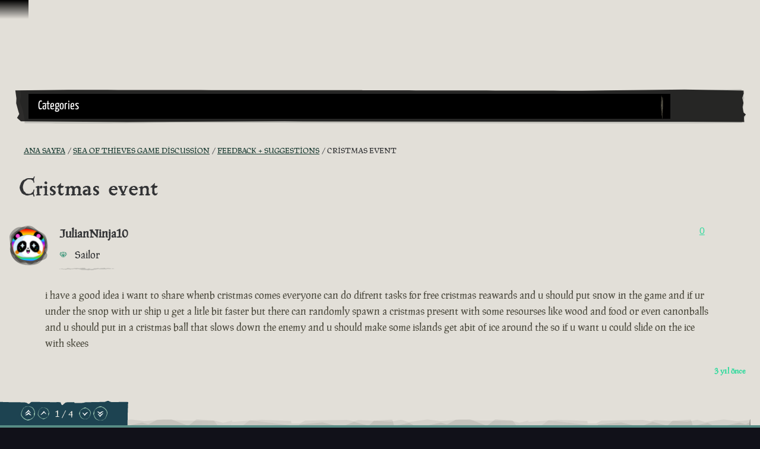

--- FILE ---
content_type: text/html; charset=utf-8
request_url: https://www.seaofthieves.com/tr/community/forums/topic/152229/cristmas-event
body_size: 69948
content:
<!DOCTYPE html><html lang="tr"><head><title>Sea of Thieves - Cristmas event</title><link data-parent-chunk="signup-SignupFlow-SignupFlow" rel="prefetch" as="style" href="https://athwsue2-prd-webscript-cdn-endpoint.azureedge.net/276902887e18736ec570043142562e0f/css/Steps-Custom-InsiderProgrameEntitlementCheck-jsx.css">
<link data-parent-chunk="signup-SignupFlow-SignupFlow" rel="prefetch" as="style" href="https://athwsue2-prd-webscript-cdn-endpoint.azureedge.net/276902887e18736ec570043142562e0f/css/Steps-Custom-FanGroupsPreRequisiteCheck-jsx.css">
<link data-parent-chunk="signup-SignupFlow-SignupFlow" rel="prefetch" as="style" href="https://athwsue2-prd-webscript-cdn-endpoint.azureedge.net/276902887e18736ec570043142562e0f/css/Steps-Custom-FanGroupsDataCaptureForm-jsx.css">
<link data-parent-chunk="signup-SignupFlow-SignupFlow" rel="prefetch" as="style" href="https://athwsue2-prd-webscript-cdn-endpoint.azureedge.net/276902887e18736ec570043142562e0f/css/Steps-Custom-ContentCreatorOptInOptions-jsx.css">
<link data-parent-chunk="signup-SignupFlow-SignupFlow" rel="prefetch" as="style" href="https://athwsue2-prd-webscript-cdn-endpoint.azureedge.net/276902887e18736ec570043142562e0f/css/Steps-Custom-ContentCreatorAccountLinking-jsx.css">
<link data-chunk="signup-SignupFlow-SignupFlow" rel="preload" as="style" href="https://athwsue2-prd-webscript-cdn-endpoint.azureedge.net/276902887e18736ec570043142562e0f/css/signup-SignupFlow-SignupFlow.css">
<link data-chunk="forum-pages-Topic-Topic-jsx" rel="preload" as="style" href="https://athwsue2-prd-webscript-cdn-endpoint.azureedge.net/276902887e18736ec570043142562e0f/css/forum-pages-Topic-Topic-jsx.css">
<link data-chunk="forum" rel="preload" as="style" href="https://athwsue2-prd-webscript-cdn-endpoint.azureedge.net/276902887e18736ec570043142562e0f/css/forum.css">
<link data-chunk="forum" rel="preload" as="style" href="https://athwsue2-prd-webscript-cdn-endpoint.azureedge.net/276902887e18736ec570043142562e0f/css/83310.css">
<link data-chunk="forum" rel="preload" as="script" href="https://athwsue2-prd-webscript-cdn-endpoint.azureedge.net/276902887e18736ec570043142562e0f/js/runtime.js">
<link data-chunk="forum" rel="preload" as="script" href="https://athwsue2-prd-webscript-cdn-endpoint.azureedge.net/276902887e18736ec570043142562e0f/js/1590.js">
<link data-chunk="forum" rel="preload" as="script" href="https://athwsue2-prd-webscript-cdn-endpoint.azureedge.net/276902887e18736ec570043142562e0f/js/83310.js">
<link data-chunk="forum" rel="preload" as="script" href="https://athwsue2-prd-webscript-cdn-endpoint.azureedge.net/276902887e18736ec570043142562e0f/js/forum.js">
<link data-chunk="forum-pages-Topic-Topic-jsx" rel="preload" as="script" href="https://athwsue2-prd-webscript-cdn-endpoint.azureedge.net/276902887e18736ec570043142562e0f/js/61306.js">
<link data-chunk="forum-pages-Topic-Topic-jsx" rel="preload" as="script" href="https://athwsue2-prd-webscript-cdn-endpoint.azureedge.net/276902887e18736ec570043142562e0f/js/forum-pages-Topic-Topic-jsx.js">
<link data-chunk="signup-SignupFlow-SignupFlow" rel="preload" as="script" href="https://athwsue2-prd-webscript-cdn-endpoint.azureedge.net/276902887e18736ec570043142562e0f/js/signup-SignupFlow-SignupFlow.js">
<link data-parent-chunk="signup-SignupFlow-SignupFlow" rel="prefetch" as="script" href="https://athwsue2-prd-webscript-cdn-endpoint.azureedge.net/276902887e18736ec570043142562e0f/js/Steps-Custom-ContentCreatorAccountLinking-jsx.js">
<link data-parent-chunk="signup-SignupFlow-SignupFlow" rel="prefetch" as="script" href="https://athwsue2-prd-webscript-cdn-endpoint.azureedge.net/276902887e18736ec570043142562e0f/js/Steps-Custom-ContentCreatorOptInOptions-jsx.js">
<link data-parent-chunk="signup-SignupFlow-SignupFlow" rel="prefetch" as="script" href="https://athwsue2-prd-webscript-cdn-endpoint.azureedge.net/276902887e18736ec570043142562e0f/js/Steps-Custom-FanGroupsDataCaptureForm-jsx.js">
<link data-parent-chunk="signup-SignupFlow-SignupFlow" rel="prefetch" as="script" href="https://athwsue2-prd-webscript-cdn-endpoint.azureedge.net/276902887e18736ec570043142562e0f/js/Steps-Custom-FanGroupsPreRequisiteCheck-jsx.js">
<link data-parent-chunk="signup-SignupFlow-SignupFlow" rel="prefetch" as="script" href="https://athwsue2-prd-webscript-cdn-endpoint.azureedge.net/276902887e18736ec570043142562e0f/js/Steps-Custom-InsiderProgrameEntitlementCheck-jsx.js"><script>if(window.__REACT_DEVTOOLS_GLOBAL_HOOK__) window.__REACT_DEVTOOLS_GLOBAL_HOOK__.inject = function () {};</script><link rel="stylesheet" href="https://athwsue2-prd-webscript-cdn-endpoint.azureedge.net/276902887e18736ec570043142562e0f/css/font-latin-alternative.css"><link data-chunk="forum" rel="stylesheet" href="https://athwsue2-prd-webscript-cdn-endpoint.azureedge.net/276902887e18736ec570043142562e0f/css/83310.css">
<link data-chunk="forum" rel="stylesheet" href="https://athwsue2-prd-webscript-cdn-endpoint.azureedge.net/276902887e18736ec570043142562e0f/css/forum.css">
<link data-chunk="forum-pages-Topic-Topic-jsx" rel="stylesheet" href="https://athwsue2-prd-webscript-cdn-endpoint.azureedge.net/276902887e18736ec570043142562e0f/css/forum-pages-Topic-Topic-jsx.css">
<link data-chunk="signup-SignupFlow-SignupFlow" rel="stylesheet" href="https://athwsue2-prd-webscript-cdn-endpoint.azureedge.net/276902887e18736ec570043142562e0f/css/signup-SignupFlow-SignupFlow.css"><meta name="viewport" content="width=device-width,initial-scale=1"><link rel="alternate" href="https://www.seaofthieves.com/community/forums/topic/152229/cristmas-event" hreflang="x-default"><link rel="alternate" href="https://www.seaofthieves.com/community/forums/topic/152229/cristmas-event" hreflang="en"><link rel="alternate" href="https://www.seaofthieves.com/fr/community/forums/topic/152229/cristmas-event" hreflang="fr"><link rel="alternate" href="https://www.seaofthieves.com/it/community/forums/topic/152229/cristmas-event" hreflang="it"><link rel="alternate" href="https://www.seaofthieves.com/es/community/forums/topic/152229/cristmas-event" hreflang="es"><link rel="alternate" href="https://www.seaofthieves.com/es-mx/community/forums/topic/152229/cristmas-event" hreflang="es-mx"><link rel="alternate" href="https://www.seaofthieves.com/de/community/forums/topic/152229/cristmas-event" hreflang="de"><link rel="alternate" href="https://www.seaofthieves.com/ru/community/forums/topic/152229/cristmas-event" hreflang="ru"><link rel="alternate" href="https://www.seaofthieves.com/pt-br/community/forums/topic/152229/cristmas-event" hreflang="pt-br"><link rel="alternate" href="https://www.seaofthieves.com/zh-tw/community/forums/topic/152229/cristmas-event" hreflang="zh-hant"><link rel="alternate" href="https://www.seaofthieves.com/zh-cn/community/forums/topic/152229/cristmas-event" hreflang="zh-hans"><link rel="alternate" href="https://www.seaofthieves.com/ko/community/forums/topic/152229/cristmas-event" hreflang="ko"><link rel="alternate" href="https://www.seaofthieves.com/pl/community/forums/topic/152229/cristmas-event" hreflang="pl"><link rel="alternate" href="https://www.seaofthieves.com/ja/community/forums/topic/152229/cristmas-event" hreflang="ja"><link rel="alternate" href="https://www.seaofthieves.com/th/community/forums/topic/152229/cristmas-event" hreflang="th"><link rel="alternate" href="https://www.seaofthieves.com/tr/community/forums/topic/152229/cristmas-event" hreflang="tr"><meta name="description" content="Denizcilik ve keşif, dövüş ve yağmalama, bilmece çözme ve hazine avcılığı ile dolu, Rare'in vazgeçilmez korsan deneyimi!"><meta name="og:title" content="Cristmas event"><meta name="og:image" content=""><meta name="og:description" content="Denizcilik ve keşif, dövüş ve yağmalama, bilmece çözme ve hazine avcılığı ile dolu, Rare'in vazgeçilmez korsan deneyimi!"><meta name="og:url" content="https://www.seaofthieves.com/"><meta name="og:type" content="website"><meta name="twitter:card" content="summary"><meta name="twitter:site" content="@SeaOfThieves"><meta name="twitter:description" content="Denizcilik ve keşif, dövüş ve yağmalama, bilmece çözme ve hazine avcılığı ile dolu, Rare'in vazgeçilmez korsan deneyimi!"><meta name="twitter:title" content="Cristmas event"><meta name="twitter:image" content=""><meta name="twitter:url" content="https://www.seaofthieves.com/"></head><body><div data-reactroot=""><div id="content"><div id="content-container" class="forum"><div role="status" class="visually-hidden" aria-relevant="all"></div><div role="alert" class="visually-hidden" aria-relevant="all"></div><div class="cookie-consent-banner" id="cookie-banner"></div><div class="global-header global-component" role="banner" style="top:0"><a href="#main-content" class="tab-catcher" tabindex="0">İçeriğe Geçin</a><div data-focus-guard="true" tabindex="-1" style="width:1px;height:0px;padding:0;overflow:hidden;position:fixed;top:1px;left:1px"></div><div data-focus-lock-disabled="disabled"><div id="header-modal-root" class="global-header__modal"></div><div class="global-header__modal-backdrop" role="presentation"></div><div class="global-header--top-level"><div class="container"></div></div></div><div data-focus-guard="true" tabindex="-1" style="width:1px;height:0px;padding:0;overflow:hidden;position:fixed;top:1px;left:1px"></div></div><main id="main-content" class="content-wrapper"><div class="container topic"><div class="forum-navigation"><div class="forum-navigation__list twelve-col-grid"><nav class="grid-item span-11" aria-label="Forum"><div class="listbox listbox--default listbox--dropdown listbox--slide-down"><div class="listbox__current listbox__current--arrow" aria-expanded="false" aria-owns="forum-mobile-nav-list" aria-haspopup="menu" aria-label="Forum Navigation" aria-controls="forum-mobile-nav-list" id="forum-mobile-nav" tabindex="0" role="button"><span id="forum-mobile-nav-listbox-label" class="listbox__label transform-uppercase" aria-controls="forum-mobile-nav-list" aria-label="Forum Navigation, Categories" role="textbox" aria-readonly="true">Categories</span><i class="icon icon--down-arrow listbox__arrow"></i></div><ul id="forum-mobile-nav-list" class="listbox__options listbox__options--contain listbox__options--left" tabindex="-1" role="menu" aria-label="Forum Navigation"><li id="listbox-forum-mobile-nav-option-categories" class="listbox__option pseudo-before" role="presentation"><a href="https://www.seaofthieves.com/tr/community/forums/categories" class="listbox__option__label" role="menuitem" tabindex="-1">Kategoriler</a></li><li id="listbox-forum-mobile-nav-option-recent" class="listbox__option pseudo-before" role="presentation"><a href="https://www.seaofthieves.com/tr/community/forums/recent" class="listbox__option__label" role="menuitem" tabindex="-1">En Son</a></li><li id="listbox-forum-mobile-nav-option-popular" class="listbox__option pseudo-before" role="presentation"><a href="https://www.seaofthieves.com/tr/community/forums/popular" class="listbox__option__label" role="menuitem" tabindex="-1">Popüler</a></li></ul></div></nav><div class="forum-navigation__search-icon-container grid-item span-1 pseudo-before"><button type="button" class="transparent-button" aria-label="Toggle Search"><i class="icon icon--search"></i></button></div></div><div class="forum-navigation__search-container twelve-col-grid"><form method="GET" action="/community/forums/search" class="forum-navigation__search-form grid-item span-12"><div class="search-input" role="search" aria-label="Ara"><div class="search-input__input-container"><label for="navigation-search-input" class="visually-hidden">Ara</label><div class="text-input pseudo-before text-input--field"><input type="text" placeholder="Ara" aria-label="Ara" id="navigation-search-input" name="term"/><div class="shadow" role="presentation"></div></div></div><div class="search-input__button"><i class="icon icon--search"></i></div></div></form></div></div><nav aria-label="Ekmek Kırıntıları" class="breadcrumb-container"><a href="/forum/topic/152229.rss" class="breadcrumb-rss" aria-label="RSS Besleme" target="_blank" rel="noopener noreferrer"><i class="icon icon--rss"></i></a><ol class="breadcrumbs"><li class="breadcrumbs__crumb" itemscope="" itemType="http://data-vocabulary.org/Breadcrumb"><a href="https://www.seaofthieves.com/tr/community/forums"><span itemProp="title" title="Ana Sayfa">Ana Sayfa</span></a></li><li class="breadcrumbs__crumb" itemscope="" itemType="http://data-vocabulary.org/Breadcrumb"><a href="https://www.seaofthieves.com/tr/community/forums/category/14/sea-of-thieves-game-discussion"><span itemProp="title" title="Sea of Thieves Game Discussion">Sea of Thieves Game Discussion</span></a></li><li class="breadcrumbs__crumb" itemscope="" itemType="http://data-vocabulary.org/Breadcrumb"><a href="https://www.seaofthieves.com/tr/community/forums/category/67/feedback-suggestions"><span itemProp="title" title="Feedback + Suggestions">Feedback + Suggestions</span></a></li><li class="breadcrumbs__crumb active" aria-current="page" itemscope="" itemType="http://data-vocabulary.org/Breadcrumb"><span itemProp="title" title="Cristmas event">Cristmas event</span></li></ol></nav><div class="topic__state-container"><h1 itemProp="name" class="topic__title">Cristmas event</h1></div><ul class="topic__posts pseudo-after"><li class="topic__post divider topic__post--main" data-pid="1723116" data-index="0" itemscope="" itemType="http://schema.org/Comment"><meta itemProp="datePublished" content="2022-09-15T07:09:38.350Z"/><div class="post post--main"><div class="post__header"><div class="post__author-icon"><div class="roundel roundel--rdl-avatar-3177504-1723116 rdl-avatar-3177504-1723116"><svg width="100%" height="100%" viewBox="0 0 108.43 108.66" role="presentation" aria-hidden="true"><defs><style>.rdl-avatar-3177504-1723116 .roundel-a {fill:;opacity:0.3}.rdl-avatar-3177504-1723116 .roundel-b {fill:;opacity:0.3}.rdl-avatar-3177504-1723116 .roundel-c {fill:;opacity:0.3}.rdl-avatar-3177504-1723116 .roundel-d {opacity:1;fill:url(#rdl-avatar-3177504-1723116-image)}</style><pattern id="rdl-avatar-3177504-1723116-image" width="100" height="100" patternUnits="userSpaceOnUse" viewBox="0 0 100 100"><image xlink:href='https://images-eds-ssl.xboxlive.com/image?url=8Oaj9Ryq1G1_p3lLnXlsaZgGzAie6Mnu24_PawYuDYIoH77pJ.X5Z.MqQPibUVTcS9jr0n8i7LY1tL3U7AiafcXK5jb4kIUIwj4oH9UuK9zih.u61JXItmTI.WAjTHNcdMXBkUBVGtP6QarERHLuMHBTLbol7PkYm3OQBFI2O8E-&format=png' width="100" height="100" ></image></pattern></defs><path class="roundel-a" d="M29.15,99l-14.75-13c.43-1.72,1.21-3,.87-3.91-.4-1-1.71-1.8-2.73-2.53S10.07,78,8.85,77.25C2.33,73.15-.08,66.42,3.26,59.5c1.47-3,.6-5.34-.73-7.48-1.68-2.7-1-4.57,1.1-6.19,4.2-3.31,3.53-7.47,1.48-11.2-1.94-3.52-1.55-6.26.57-9.27,6.81-9.69,16.38-13.54,27.83-12.46,3.87.37,6.2-.83,7.86-3.83C46.5-.23,50.15,1,57.43,6c5.31,3.62,10.33,7.52,17,8.37a5.79,5.79,0,0,1,2.86,1.59C83.88,22,90.35,28.2,94.94,36c2.84,4.84,5.67,9.69,3.27,15.71-.33.83.42,2.08.64,3.13.38,1.8.74,3.6,1.09,5.32a7.89,7.89,0,0,1-1.76.88c-1.69.21-4-.27-4.21,2.09-.16,1.93.57,4,1.15,5.88.19.64,1.13,1.08,1.77,1.56,7.28,5.42,5,17-2.82,20-3.48,1.31-6.45,3.64-10.7,2.7-1.74-.38-4.61.86-5.79,2.31-1.6,2-3.2,2.62-5.31,2.11-3.81-.93-6.44.82-8.94,3.29-5.35,5.28-12.89,4.91-17.38-1-2.21-2.88-4.77-4-8.34-3C34.58,97.9,31.49,98.44,29.15,99Z"></path><path class="roundel-b" d="M103,52.95c0,12.6-1.82,20.21-9.28,25.59C92,79.82,90.9,82.3,90,84.43c-2.65,6.15-5.28,12.15-13.61,11.49-8.42,9.75-18.55,6.55-28.76,4.05-2.2-.54-4.82.46-7.21.94-16.23,3.22-36.2-13-36.94-30C2.87,57.5,1,44.17,0,30.79-.75,20.5,14.37,4.17,27.09,3.77c11.58-.37,23.29,2,34.87,3.6a32.94,32.94,0,0,1,11.4,4.18c8,4.61,18.45,8,22.92,15.1C101.57,35,101.62,46.66,103,52.95Z"></path><path class="roundel-c" d="M52.14,106.26c-25.1,0-41.49-9.8-49.4-33.19-3-8.74-.9-19.65.55-29.31C6.34,23.44,23.83,5.15,42.61,1,51-.89,58.9-.4,65.91,5.2,75.52,12.89,86,19.78,94.4,28.59c4.17,4.36,6.06,12.17,6.48,18.58,1,15.92-4.38,30.77-12.59,44C80.24,104.12,66.37,106.39,52.14,106.26Z"></path><path class="roundel-d" d="M94.5,51.26c0,21.44-8.37,35.44-28.35,42.2-7.47,2.53-16.78.77-25-.47a39.76,39.76,0,0,1-8.49-2.28c-21.94-9-30.94-36-22.94-58A50.12,50.12,0,0,1,17.6,21.61a50.14,50.14,0,0,1,7.48-5.95,45.74,45.74,0,0,1,17.6-6.92c5-1,9,1,13.88,1.32q3.42.65,6.73,1.63a63.2,63.2,0,0,1,18.3,8.68,24.81,24.81,0,0,1,6.7,6C93.51,33.2,94.58,42.14,94.5,51.26Z"></path></svg></div><i class="icon icon--status-offline status" title="Çevrimdışı"></i></div><div class="post__author"><span class="post__author__username">JulianNinja10</span><div class="post__author-groups"><div class="post__author-group--days-at-sea"><div class="days-at-sea divider pseudo-both karma-diamond-full" title="Sailor"><span class="days-at-sea__title">Sailor</span></div></div></div></div><div class="post__votes"><button type="button" class="link-button invert-hover" aria-label="Oylayanları Göster" title="Oylayanları Göster">0</button></div></div><div id="post-content-1723116" class="post__content post-content-markup" itemProp="text"><html><head></head><body><p dir="auto">i have a good idea i want to share whenb cristmas comes everyone can do difrent tasks for free cristmas reawards and u should put snow in the game and if ur under the snop with ur ship u get a litle bit faster but there can randomly spawn a cristmas present with some resourses like wood and food or even canonballs and u should put in a cristmas ball that slows down the enemy and u should make some islands get abit of ice around the so if u want u could slide on the ice with skees</p>
</body></html></div><div class="post__tools"><a href="https://www.seaofthieves.com/tr/community/forums/post/1723116" class="transform-uppercase"><time class="timeago" title="15/09/2022" aria-label="3 yıl önce">3 yıl önce</time></a></div></div></li><li><div class="post-bar"><div class="control-bar"><div class="control-bar__group"><div class="cta"><a href="https://www.seaofthieves.com/tr/login" class="button button--shamrock">Yanıtlamak İçin Giriş Yapın</a></div><div class="topic__stat"><div class="topic__stat-value" title="4">4 </div><small class="topic__stat-label">Gönderi</small></div><div class="topic__stat"><div class="topic__stat-value" title="3734">3.7k </div><small class="topic__stat-label">Görüntüleme</small></div></div></div><div class="post-bar__tags"><a href="https://www.seaofthieves.com/tr/community/forums/tags/community" class="tag heading-h3"><span class="tag__item">community</span></a><a href="https://www.seaofthieves.com/tr/community/forums/tags/just for fun" class="tag heading-h3"><span class="tag__item">just for fun</span></a><a href="https://www.seaofthieves.com/tr/community/forums/tags/general" class="tag heading-h3"><span class="tag__item">general</span></a><a href="https://www.seaofthieves.com/tr/community/forums/tags/events" class="tag heading-h3"><span class="tag__item">events</span></a></div></div></li><li class="topic__post divider" data-pid="1723128" data-index="1" itemscope="" itemType="http://schema.org/Comment"><meta itemProp="datePublished" content="2022-09-15T08:08:32.743Z"/><div class="post"><div class="post__header"><div class="post__author-icon"><div class="roundel roundel--rdl-avatar-597289-1723128 rdl-avatar-597289-1723128"><svg width="100%" height="100%" viewBox="0 0 108.43 108.66" role="presentation" aria-hidden="true"><defs><style>.rdl-avatar-597289-1723128 .roundel-a {fill:;opacity:0.3}.rdl-avatar-597289-1723128 .roundel-b {fill:;opacity:0.3}.rdl-avatar-597289-1723128 .roundel-c {fill:;opacity:0.3}.rdl-avatar-597289-1723128 .roundel-d {opacity:1;fill:url(#rdl-avatar-597289-1723128-image)}</style><pattern id="rdl-avatar-597289-1723128-image" width="100" height="100" patternUnits="userSpaceOnUse" viewBox="0 0 100 100"><image xlink:href='https://images-eds-ssl.xboxlive.com/image?url=wHwbXKif8cus8csoZ03RW_ES.ojiJijNBGRVUbTnZKvlHqqbdJfZWiFtiClZ7rrQayt5_o4eXU3ic46F1h426Q2gw3M3.V_xnnF.Jr8C0m3D5JkzVhPDG3pbOXaId15hmizEsKojMqupzdfIN9WZ20MCdpPzSxNPtfQ9augdWHk4j4jO_6ezUUKhlAGZO3B_&format=png' width="100" height="100" ></image></pattern></defs><path class="roundel-a" d="M29.15,99l-14.75-13c.43-1.72,1.21-3,.87-3.91-.4-1-1.71-1.8-2.73-2.53S10.07,78,8.85,77.25C2.33,73.15-.08,66.42,3.26,59.5c1.47-3,.6-5.34-.73-7.48-1.68-2.7-1-4.57,1.1-6.19,4.2-3.31,3.53-7.47,1.48-11.2-1.94-3.52-1.55-6.26.57-9.27,6.81-9.69,16.38-13.54,27.83-12.46,3.87.37,6.2-.83,7.86-3.83C46.5-.23,50.15,1,57.43,6c5.31,3.62,10.33,7.52,17,8.37a5.79,5.79,0,0,1,2.86,1.59C83.88,22,90.35,28.2,94.94,36c2.84,4.84,5.67,9.69,3.27,15.71-.33.83.42,2.08.64,3.13.38,1.8.74,3.6,1.09,5.32a7.89,7.89,0,0,1-1.76.88c-1.69.21-4-.27-4.21,2.09-.16,1.93.57,4,1.15,5.88.19.64,1.13,1.08,1.77,1.56,7.28,5.42,5,17-2.82,20-3.48,1.31-6.45,3.64-10.7,2.7-1.74-.38-4.61.86-5.79,2.31-1.6,2-3.2,2.62-5.31,2.11-3.81-.93-6.44.82-8.94,3.29-5.35,5.28-12.89,4.91-17.38-1-2.21-2.88-4.77-4-8.34-3C34.58,97.9,31.49,98.44,29.15,99Z"></path><path class="roundel-b" d="M103,52.95c0,12.6-1.82,20.21-9.28,25.59C92,79.82,90.9,82.3,90,84.43c-2.65,6.15-5.28,12.15-13.61,11.49-8.42,9.75-18.55,6.55-28.76,4.05-2.2-.54-4.82.46-7.21.94-16.23,3.22-36.2-13-36.94-30C2.87,57.5,1,44.17,0,30.79-.75,20.5,14.37,4.17,27.09,3.77c11.58-.37,23.29,2,34.87,3.6a32.94,32.94,0,0,1,11.4,4.18c8,4.61,18.45,8,22.92,15.1C101.57,35,101.62,46.66,103,52.95Z"></path><path class="roundel-c" d="M52.14,106.26c-25.1,0-41.49-9.8-49.4-33.19-3-8.74-.9-19.65.55-29.31C6.34,23.44,23.83,5.15,42.61,1,51-.89,58.9-.4,65.91,5.2,75.52,12.89,86,19.78,94.4,28.59c4.17,4.36,6.06,12.17,6.48,18.58,1,15.92-4.38,30.77-12.59,44C80.24,104.12,66.37,106.39,52.14,106.26Z"></path><path class="roundel-d" d="M94.5,51.26c0,21.44-8.37,35.44-28.35,42.2-7.47,2.53-16.78.77-25-.47a39.76,39.76,0,0,1-8.49-2.28c-21.94-9-30.94-36-22.94-58A50.12,50.12,0,0,1,17.6,21.61a50.14,50.14,0,0,1,7.48-5.95,45.74,45.74,0,0,1,17.6-6.92c5-1,9,1,13.88,1.32q3.42.65,6.73,1.63a63.2,63.2,0,0,1,18.3,8.68,24.81,24.81,0,0,1,6.7,6C93.51,33.2,94.58,42.14,94.5,51.26Z"></path></svg></div><i class="icon icon--status-offline status" title="Çevrimdışı"></i></div><div class="post__author"><span class="post__author__username">Schwammlgott</span><div class="post__author-groups"><div class="post__author-group--days-at-sea"><div class="days-at-sea divider pseudo-both karma-triangle-full" title="Champion"><span class="days-at-sea__title">Champion</span></div></div></div></div><div class="post__votes"><button type="button" class="link-button invert-hover" aria-label="Oylayanları Göster" title="Oylayanları Göster">0</button></div></div><div id="post-content-1723128" class="post__content post-content-markup" itemProp="text"><html><head></head><body><p dir="auto"><a class="mention plugin-mentions-user plugin-mentions-a" href="https://www.seaofthieves.com/community/forums/user/julianninja10">@julianninja10</a> have you ever been here on christmas? We get discounts for emporium items and we get a guilded voyage...</p>
</body></html></div><div class="post__tools"><a href="https://www.seaofthieves.com/tr/community/forums/post/1723128" class="transform-uppercase"><time class="timeago" title="15/09/2022" aria-label="3 yıl önce">3 yıl önce</time></a></div></div></li><li class="topic__post divider post--founder" data-pid="1723147" data-index="2" itemscope="" itemType="http://schema.org/Comment"><meta itemProp="datePublished" content="2022-09-15T09:52:09.496Z"/><div class="post"><div class="post__header"><div class="post__author-icon"><div class="roundel roundel--rdl-avatar-17610-1723147 rdl-avatar-17610-1723147"><svg width="100%" height="100%" viewBox="0 0 108.43 108.66" role="presentation" aria-hidden="true"><defs><style>.rdl-avatar-17610-1723147 .roundel-a {fill:;opacity:0.3}.rdl-avatar-17610-1723147 .roundel-b {fill:;opacity:0.3}.rdl-avatar-17610-1723147 .roundel-c {fill:;opacity:0.3}.rdl-avatar-17610-1723147 .roundel-d {opacity:1;fill:url(#rdl-avatar-17610-1723147-image)}</style><pattern id="rdl-avatar-17610-1723147-image" width="100" height="100" patternUnits="userSpaceOnUse" viewBox="0 0 100 100"><image xlink:href='https://images-eds-ssl.xboxlive.com/image?url=wHwbXKif8cus8csoZ03RW8ke8ralOdP9BGd4wzwl0MJ9z6QzuGwZjtvbE7sSsMVWuZs2Ug6wkgfTUf73ouIytGMBHLJp8ufHJvW3oAv5fluRUv5SDf2okK.V.wjuXa77I6KCpCZs6QOif6xoDZ_JqKw_wmzriXOL92jLRwVIAfo-&format=png' width="100" height="100" ></image></pattern></defs><path class="roundel-a" d="M29.15,99l-14.75-13c.43-1.72,1.21-3,.87-3.91-.4-1-1.71-1.8-2.73-2.53S10.07,78,8.85,77.25C2.33,73.15-.08,66.42,3.26,59.5c1.47-3,.6-5.34-.73-7.48-1.68-2.7-1-4.57,1.1-6.19,4.2-3.31,3.53-7.47,1.48-11.2-1.94-3.52-1.55-6.26.57-9.27,6.81-9.69,16.38-13.54,27.83-12.46,3.87.37,6.2-.83,7.86-3.83C46.5-.23,50.15,1,57.43,6c5.31,3.62,10.33,7.52,17,8.37a5.79,5.79,0,0,1,2.86,1.59C83.88,22,90.35,28.2,94.94,36c2.84,4.84,5.67,9.69,3.27,15.71-.33.83.42,2.08.64,3.13.38,1.8.74,3.6,1.09,5.32a7.89,7.89,0,0,1-1.76.88c-1.69.21-4-.27-4.21,2.09-.16,1.93.57,4,1.15,5.88.19.64,1.13,1.08,1.77,1.56,7.28,5.42,5,17-2.82,20-3.48,1.31-6.45,3.64-10.7,2.7-1.74-.38-4.61.86-5.79,2.31-1.6,2-3.2,2.62-5.31,2.11-3.81-.93-6.44.82-8.94,3.29-5.35,5.28-12.89,4.91-17.38-1-2.21-2.88-4.77-4-8.34-3C34.58,97.9,31.49,98.44,29.15,99Z"></path><path class="roundel-b" d="M103,52.95c0,12.6-1.82,20.21-9.28,25.59C92,79.82,90.9,82.3,90,84.43c-2.65,6.15-5.28,12.15-13.61,11.49-8.42,9.75-18.55,6.55-28.76,4.05-2.2-.54-4.82.46-7.21.94-16.23,3.22-36.2-13-36.94-30C2.87,57.5,1,44.17,0,30.79-.75,20.5,14.37,4.17,27.09,3.77c11.58-.37,23.29,2,34.87,3.6a32.94,32.94,0,0,1,11.4,4.18c8,4.61,18.45,8,22.92,15.1C101.57,35,101.62,46.66,103,52.95Z"></path><path class="roundel-c" d="M52.14,106.26c-25.1,0-41.49-9.8-49.4-33.19-3-8.74-.9-19.65.55-29.31C6.34,23.44,23.83,5.15,42.61,1,51-.89,58.9-.4,65.91,5.2,75.52,12.89,86,19.78,94.4,28.59c4.17,4.36,6.06,12.17,6.48,18.58,1,15.92-4.38,30.77-12.59,44C80.24,104.12,66.37,106.39,52.14,106.26Z"></path><path class="roundel-d" d="M94.5,51.26c0,21.44-8.37,35.44-28.35,42.2-7.47,2.53-16.78.77-25-.47a39.76,39.76,0,0,1-8.49-2.28c-21.94-9-30.94-36-22.94-58A50.12,50.12,0,0,1,17.6,21.61a50.14,50.14,0,0,1,7.48-5.95,45.74,45.74,0,0,1,17.6-6.92c5-1,9,1,13.88,1.32q3.42.65,6.73,1.63a63.2,63.2,0,0,1,18.3,8.68,24.81,24.81,0,0,1,6.7,6C93.51,33.2,94.58,42.14,94.5,51.26Z"></path></svg></div><i class="icon icon--status-offline status" title="Çevrimdışı"></i></div><div class="post__author"><span class="post__author__username">Galactic Geek</span><div class="post__author-groups"><div class="post__author-group--days-at-sea"><div class="days-at-sea divider pseudo-both karma-circle-full" title="Seafarer"><span class="days-at-sea__title">Seafarer</span></div></div><div class="post__author-group" title="Founder"><i class="icon icon--founder"></i><em>Founder</em></div></div></div><div class="post__votes"><button type="button" class="link-button invert-hover" aria-label="Oylayanları Göster" title="Oylayanları Göster">0</button></div></div><div id="post-content-1723147" class="post__content post-content-markup" itemProp="text"><html><head></head><body><p dir="auto">All hail the return of the <em><a href="https://seaofthieves.fandom.com/wiki/Snowbound_Ship_Lantern" target="_blank" rel="noopener noreferrer nofollow ugc">Snowbound Ship Lantern</a></em>! 🙋‍♂️</p>
</body></html></div><div class="post__tools"><a href="https://www.seaofthieves.com/tr/community/forums/post/1723147" class="transform-uppercase"><time class="timeago" title="15/09/2022" aria-label="3 yıl önce">3 yıl önce</time></a></div></div></li><li class="topic__post divider" data-pid="1723165" data-index="3" itemscope="" itemType="http://schema.org/Comment"><meta itemProp="datePublished" content="2022-09-15T11:50:40.124Z"/><div class="post"><div class="post__header"><div class="post__author-icon"><div class="roundel roundel--rdl-avatar-3177504-1723165 rdl-avatar-3177504-1723165"><svg width="100%" height="100%" viewBox="0 0 108.43 108.66" role="presentation" aria-hidden="true"><defs><style>.rdl-avatar-3177504-1723165 .roundel-a {fill:;opacity:0.3}.rdl-avatar-3177504-1723165 .roundel-b {fill:;opacity:0.3}.rdl-avatar-3177504-1723165 .roundel-c {fill:;opacity:0.3}.rdl-avatar-3177504-1723165 .roundel-d {opacity:1;fill:url(#rdl-avatar-3177504-1723165-image)}</style><pattern id="rdl-avatar-3177504-1723165-image" width="100" height="100" patternUnits="userSpaceOnUse" viewBox="0 0 100 100"><image xlink:href='https://images-eds-ssl.xboxlive.com/image?url=8Oaj9Ryq1G1_p3lLnXlsaZgGzAie6Mnu24_PawYuDYIoH77pJ.X5Z.MqQPibUVTcS9jr0n8i7LY1tL3U7AiafcXK5jb4kIUIwj4oH9UuK9zih.u61JXItmTI.WAjTHNcdMXBkUBVGtP6QarERHLuMHBTLbol7PkYm3OQBFI2O8E-&format=png' width="100" height="100" ></image></pattern></defs><path class="roundel-a" d="M29.15,99l-14.75-13c.43-1.72,1.21-3,.87-3.91-.4-1-1.71-1.8-2.73-2.53S10.07,78,8.85,77.25C2.33,73.15-.08,66.42,3.26,59.5c1.47-3,.6-5.34-.73-7.48-1.68-2.7-1-4.57,1.1-6.19,4.2-3.31,3.53-7.47,1.48-11.2-1.94-3.52-1.55-6.26.57-9.27,6.81-9.69,16.38-13.54,27.83-12.46,3.87.37,6.2-.83,7.86-3.83C46.5-.23,50.15,1,57.43,6c5.31,3.62,10.33,7.52,17,8.37a5.79,5.79,0,0,1,2.86,1.59C83.88,22,90.35,28.2,94.94,36c2.84,4.84,5.67,9.69,3.27,15.71-.33.83.42,2.08.64,3.13.38,1.8.74,3.6,1.09,5.32a7.89,7.89,0,0,1-1.76.88c-1.69.21-4-.27-4.21,2.09-.16,1.93.57,4,1.15,5.88.19.64,1.13,1.08,1.77,1.56,7.28,5.42,5,17-2.82,20-3.48,1.31-6.45,3.64-10.7,2.7-1.74-.38-4.61.86-5.79,2.31-1.6,2-3.2,2.62-5.31,2.11-3.81-.93-6.44.82-8.94,3.29-5.35,5.28-12.89,4.91-17.38-1-2.21-2.88-4.77-4-8.34-3C34.58,97.9,31.49,98.44,29.15,99Z"></path><path class="roundel-b" d="M103,52.95c0,12.6-1.82,20.21-9.28,25.59C92,79.82,90.9,82.3,90,84.43c-2.65,6.15-5.28,12.15-13.61,11.49-8.42,9.75-18.55,6.55-28.76,4.05-2.2-.54-4.82.46-7.21.94-16.23,3.22-36.2-13-36.94-30C2.87,57.5,1,44.17,0,30.79-.75,20.5,14.37,4.17,27.09,3.77c11.58-.37,23.29,2,34.87,3.6a32.94,32.94,0,0,1,11.4,4.18c8,4.61,18.45,8,22.92,15.1C101.57,35,101.62,46.66,103,52.95Z"></path><path class="roundel-c" d="M52.14,106.26c-25.1,0-41.49-9.8-49.4-33.19-3-8.74-.9-19.65.55-29.31C6.34,23.44,23.83,5.15,42.61,1,51-.89,58.9-.4,65.91,5.2,75.52,12.89,86,19.78,94.4,28.59c4.17,4.36,6.06,12.17,6.48,18.58,1,15.92-4.38,30.77-12.59,44C80.24,104.12,66.37,106.39,52.14,106.26Z"></path><path class="roundel-d" d="M94.5,51.26c0,21.44-8.37,35.44-28.35,42.2-7.47,2.53-16.78.77-25-.47a39.76,39.76,0,0,1-8.49-2.28c-21.94-9-30.94-36-22.94-58A50.12,50.12,0,0,1,17.6,21.61a50.14,50.14,0,0,1,7.48-5.95,45.74,45.74,0,0,1,17.6-6.92c5-1,9,1,13.88,1.32q3.42.65,6.73,1.63a63.2,63.2,0,0,1,18.3,8.68,24.81,24.81,0,0,1,6.7,6C93.51,33.2,94.58,42.14,94.5,51.26Z"></path></svg></div><i class="icon icon--status-offline status" title="Çevrimdışı"></i></div><div class="post__author"><span class="post__author__username">JulianNinja10</span><div class="post__author-groups"><div class="post__author-group--days-at-sea"><div class="days-at-sea divider pseudo-both karma-diamond-full" title="Sailor"><span class="days-at-sea__title">Sailor</span></div></div></div></div><div class="post__votes"><button type="button" class="link-button invert-hover" aria-label="Oylayanları Göster" title="Oylayanları Göster">0</button></div></div><div id="post-content-1723165" class="post__content post-content-markup" itemProp="text"><html><head></head><body><p dir="auto"><a class="mention plugin-mentions-user plugin-mentions-a" href="https://www.seaofthieves.com/community/forums/user/schwammlgott">@schwammlgott</a> oh i didnt know im kinda new but ye acully im not new at all im pirat legend</p>
</body></html></div><div class="post__tools"><a href="https://www.seaofthieves.com/tr/community/forums/post/1723165" class="transform-uppercase"><time class="timeago" title="15/09/2022" aria-label="3 yıl önce">3 yıl önce</time></a></div></div></li></ul><div class="post-bar"><div class="control-bar"><div class="control-bar__group"><div class="cta"><a href="https://www.seaofthieves.com/tr/login" class="button button--shamrock">Yanıtlamak İçin Giriş Yapın</a></div><div class="topic__stat"><div class="topic__stat-value" title="4">4 </div><small class="topic__stat-label">Gönderi</small></div><div class="topic__stat"><div class="topic__stat-value" title="3734">3.7k </div><small class="topic__stat-label">Görüntüleme</small></div></div></div><div class="post-bar__tags"><a href="https://www.seaofthieves.com/tr/community/forums/tags/community" class="tag heading-h3"><span class="tag__item">community</span></a><a href="https://www.seaofthieves.com/tr/community/forums/tags/just for fun" class="tag heading-h3"><span class="tag__item">just for fun</span></a><a href="https://www.seaofthieves.com/tr/community/forums/tags/general" class="tag heading-h3"><span class="tag__item">general</span></a><a href="https://www.seaofthieves.com/tr/community/forums/tags/events" class="tag heading-h3"><span class="tag__item">events</span></a></div></div><div class="topic-navigator"><div class="topic-navigator__container"><button type="button" class="topic-navigator__control topic-navigator__control__top" aria-label="En Üste Kaydır"></button><button type="button" class="topic-navigator__control topic-navigator__control__up" aria-label="Yukarı Kaydır"></button><div class="topic-navigator__control__text">1 / 4</div><button type="button" class="topic-navigator__control topic-navigator__control__down" aria-label="Aşağı Kaydır"></button><button type="button" class="topic-navigator__control topic-navigator__control__bottom" aria-label="En Alta Kaydır"></button></div><div class="topic-navigator__progress-container" aria-hidden="true"><div class="topic-navigator__progress-bar" style="width:0"></div></div></div></div></main><div id="global-footer-component" class="footer" role="contentinfo"><div class="footer__main pseudo-before"><div class="footer__logo align-center"><img src="https://athwsue2-prd-webscript-cdn-endpoint.azureedge.net/276902887e18736ec570043142562e0f/assets/global-footer/logo.png" alt="Sea of Thieves Logosu"/></div><hr class="footer__logo__separator" role="presentation"/><div class="footer__platforms"><a href="https://www.xbox.com/games/sea-of-thieves#purchaseoptions" aria-label="Şurada mevcut: Xbox Series X, Xbox Series S"><img src="https://athwsue2-prd-webscript-cdn-endpoint.azureedge.net/276902887e18736ec570043142562e0f/assets/global-footer/logos/seriessx.svg" aria-label="Şurada mevcut: Xbox Series X, Xbox Series S" alt="Şurada mevcut: Xbox Series X, Xbox Series S"/></a><a href="https://store.playstation.com/concept/10008884/" aria-label="Şurada mevcut: Playstation®5"><img src="https://athwsue2-prd-webscript-cdn-endpoint.azureedge.net/276902887e18736ec570043142562e0f/assets/global-footer/logos/playstation.svg" aria-label="Şurada mevcut: Playstation®5" alt="Şurada mevcut: Playstation®5"/></a><a href="https://www.xbox.com/games/sea-of-thieves#purchaseoptions" aria-label="Şurada mevcut: Windows"><img src="https://athwsue2-prd-webscript-cdn-endpoint.azureedge.net/276902887e18736ec570043142562e0f/assets/global-footer/logos/win.svg" aria-label="Şurada mevcut: Windows" alt="Şurada mevcut: Windows"/></a><a href="https://store.steampowered.com/app/1172620" aria-label="Şurada mevcut: Steam"><img src="https://athwsue2-prd-webscript-cdn-endpoint.azureedge.net/276902887e18736ec570043142562e0f/assets/global-footer/logos/steam.svg" aria-label="Şurada mevcut: Steam" alt="Şurada mevcut: Steam"/></a><a href="https://www.xbox.com/xbox-game-pass/ultimate" aria-label="Şurada mevcut: Xbox Game Pass"><img src="https://athwsue2-prd-webscript-cdn-endpoint.azureedge.net/276902887e18736ec570043142562e0f/assets/global-footer/logos/gamepass.svg" aria-label="Şurada mevcut: Xbox Game Pass" alt="Şurada mevcut: Xbox Game Pass"/></a><a href="https://shop.battle.net/family/sea-of-thieves" aria-label="Şurada mevcut: Battle.net"><img src="https://athwsue2-prd-webscript-cdn-endpoint.azureedge.net/276902887e18736ec570043142562e0f/assets/global-footer/logos/battlenet.svg" aria-label="Şurada mevcut: Battle.net" alt="Şurada mevcut: Battle.net"/></a></div><div class="footer__inner"><ul class="footer__socials"></ul><div class="footer__info-section container"><div class="footer__info-section__block footer__info-section__block--left footer__logos "><svg class="rare-logo" aria-label="Rare" alt="Rare" xmlns="http://www.w3.org/2000/svg" viewBox="0 0 36.58 50" fill="white"><path opacity="0.3" d="M22.91 41.27H2.31A2.31 2.31 0 0 1 0 39V2.31A2.31 2.31 0 0 1 2.31 0h8.31a2.31 2.31 0 0 1 2.31 2.31L25.22 39a2.31 2.31 0 0 1-2.31 2.27z"></path><path class="b" d="M4.16 0h15.15a10.85 10.85 0 0 1 4.27.65 9 9 0 0 1 5.57 8.52c0 4.29-3.39 7.43-6.65 8.46-.47.15-1 .18-1 .49s.3.59.6 1l14.31 20.97a.77.77 0 0 1 0 .92c-.25.28-.88.26-.88.26H20.42a2.14 2.14 0 0 1-1.42-.39 10.25 10.25 0 0 1-.75-.95L3.74 18.67s-.29-.39-.2-.68.57-.54 1-.7a8.52 8.52 0 0 0 5.53-7.81 8.28 8.28 0 0 0-5.8-8.35c-.37-.05-.73-.26-.73-.6 0-.53.62-.53.62-.53zM6.16 50l-1.43-2.24H3.6V50h-.7v-5.64h2.27a2 2 0 0 1 .71.12 1.62 1.62 0 0 1 .56.34 1.57 1.57 0 0 1 .37.54 2 2 0 0 1 0 1.38 1.47 1.47 0 0 1-.32.5 1.54 1.54 0 0 1-.47.32 1.73 1.73 0 0 1-.55.14L7 50zm-1.08-2.87a1.12 1.12 0 0 0 .82-.3 1 1 0 0 0 .31-.78 1 1 0 0 0-.31-.78 1.13 1.13 0 0 0-.82-.27H3.6v2.15zM15.7 50l-.5-1.25h-2.81L11.9 50h-.8l2.27-5.64h.87L16.5 50zm-1.9-4.91l-1.2 3H15zM24 50l-1.44-2.24h-1.12V50h-.7v-5.64H23a2 2 0 0 1 .71.12 1.62 1.62 0 0 1 .56.34 1.57 1.57 0 0 1 .37.54 2 2 0 0 1 0 1.38 1.47 1.47 0 0 1-.32.5 1.54 1.54 0 0 1-.47.32 1.73 1.73 0 0 1-.55.14l1.53 2.3zm-1.08-2.87a1.12 1.12 0 0 0 .82-.3 1 1 0 0 0 .31-.78 1 1 0 0 0-.31-.78 1.13 1.13 0 0 0-.82-.29h-1.48v2.15zM29.34 50v-5.64H33V45h-3v1.8h3v.63h-3v1.95h3V50z"></path><path class="b" d="M6.16 50l-1.43-2.24H3.6V50h-.7v-5.64h2.27a2 2 0 0 1 .71.12 1.62 1.62 0 0 1 .56.34 1.57 1.57 0 0 1 .37.54 2 2 0 0 1 0 1.38 1.47 1.47 0 0 1-.32.5 1.54 1.54 0 0 1-.47.32 1.73 1.73 0 0 1-.55.14L7 50zm-1.08-2.87a1.12 1.12 0 0 0 .82-.3 1 1 0 0 0 .31-.78 1 1 0 0 0-.31-.78 1.13 1.13 0 0 0-.82-.27H3.6v2.15zM15.7 50l-.5-1.25h-2.81L11.9 50h-.8l2.27-5.64h.87L16.5 50zm-1.9-4.91l-1.2 3H15zM24 50l-1.44-2.24h-1.12V50h-.7v-5.64H23a2 2 0 0 1 .71.12 1.62 1.62 0 0 1 .56.34 1.57 1.57 0 0 1 .37.54 2 2 0 0 1 0 1.38 1.47 1.47 0 0 1-.32.5 1.54 1.54 0 0 1-.47.32 1.73 1.73 0 0 1-.55.14l1.53 2.3zm-1.08-2.87a1.12 1.12 0 0 0 .82-.3 1 1 0 0 0 .31-.78 1 1 0 0 0-.31-.78 1.13 1.13 0 0 0-.82-.29h-1.48v2.15zM29.34 50v-5.64H33V45h-3v1.8h3v.63h-3v1.95h3V50zM30.2 2.38a1.07 1.07 0 1 1 1.07-1.07 1.07 1.07 0 0 1-1.07 1.07zm0-2a.91.91 0 1 0 .91.91.9.9 0 0 0-.91-.88zm.29 1.52l-.32-.48H30v.48h-.17V.7h.5a.38.38 0 0 1 .4.37.36.36 0 0 1-.31.36l.33.49zm-.2-1.05H30v.43h.33a.22.22 0 0 0 .22-.21.22.22 0 0 0-.26-.22z"></path></svg><span class="xbox-studio-logo" role="img" aria-label="Xbox Game Studios" alt="Xbox Game Studios"></span></div><div class="footer__info-section__block footer__info-section__block--right"><svg class="rating-logo" aria-label="ESRB Derecelendirmesi: T - Genç. Kaba mizah, alkol tüketimi ve şiddet içerir" alt="ESRB Derecelendirmesi: T - Genç. Kaba mizah, alkol tüketimi ve şiddet içerir" xmlns="http://www.w3.org/2000/svg" viewBox="0 0 112.1 53"><path d="M112.1,0V53H0V0H112.1" fill="#1d1d1b"></path><rect x="1.64" y="1.88" width="31.28" height="8.79" fill="#fff"></rect><rect x="1.62" y="12.59" width="31.29" height="32.31" fill="#fff"></rect><polygon points="1.63 51.09 1.63 46.8 7.91 46.8 7.91 47.8 4.15 47.8 4.15 48.42 7.33 48.42 7.33 49.42 4.15 49.42 4.15 50.09 8.06 50.09 8.06 51.09 1.63 51.09" fill="#fff"></polygon><path d="M13.4,48a.47.47,0,0,0-.36-.29,2.29,2.29,0,0,0-.65-.08c-.55,0-.8.09-.8.25,0,.63,4.43.24,4.43,1.8,0,1-1.49,1.48-3.61,1.48S9,50.54,9,49.77h2.42a.61.61,0,0,0,.42.34,2.28,2.28,0,0,0,.72.11c.63,0,1.05-.11,1.05-.31,0-.65-4.43-.2-4.43-1.84,0-.91,1.41-1.37,3.34-1.37,2.14,0,3.11.61,3.3,1.36Z" fill="#fff"></path><path d="M19.79,48.66h1c.78,0,1.2-.11,1.2-.41s-.43-.45-1-.45H19.79Zm0,.93v1.49H17.26V46.8H20.9c2.56,0,3.41.39,3.41,1.23,0,.5-.39.91-1.29,1.05.81.16,1.3.26,1.3,1.13,0,.56,0,.75.27.75v.13H22a1.66,1.66,0,0,1-.13-.75c0-.56-.17-.75-1.35-.75Z" fill="#fff"></path><path d="M28.38,47.8v.72h1.05c.5,0,.87-.13.87-.38s-.5-.34-1-.34Zm0,1.49v.79h1.1c.63,0,1.09-.07,1.09-.39s-.59-.4-1.39-.4Zm-2.52,1.79V46.8h3.68c1.73,0,3.11.23,3.11,1.08,0,.44-.52.76-1,.93.83.12,1.28.52,1.28,1,0,1-1.31,1.29-3.32,1.29Z" fill="#fff"></path><path d="M30.24,42.17c.29,0,.36-.13.36-.26s-.07-.22-.32-.22h-.38v.48Zm-.33.3v.8H29.6V41.39h.65c.37,0,.75.1.75.52a.44.44,0,0,1-.4.44h0c.27,0,.31.17.34.37a2.57,2.57,0,0,0,.12.54h-.4a2.89,2.89,0,0,1-.07-.33c0-.16,0-.31-.11-.4a.48.48,0,0,0-.29-.07h-.26m1.77-.11a1.41,1.41,0,0,0-2.82,0,1.41,1.41,0,0,0,2.82,0m-3.12,0A1.72,1.72,0,1,1,30.28,44a1.65,1.65,0,0,1-1.72-1.59" fill="#1d1d1b"></path><rect x="34.82" y="1.87" width="75.42" height="49.23" fill="#fff"></rect><polygon points="4.21 20.41 28.42 14.37 30.28 20.82 22.5 22.76 27.72 40.89 19.06 43.05 13.84 24.92 6.07 26.86 4.21 20.41" fill="#1d1d1b"></polygon><polygon points="25.55 3.79 27.61 3.79 29.99 6.5 29.91 5.37 29.91 3.79 32.01 3.79 32.01 8.76 29.96 8.76 27.57 6.05 27.61 7.23 27.66 8.76 25.55 8.76 25.55 3.79" fill="#1d1d1b"></polygon><polygon points="18.15 3.79 23.6 3.79 23.6 4.95 20.34 4.95 20.34 5.66 23.1 5.66 23.1 6.82 20.34 6.82 20.34 7.6 23.73 7.6 23.73 8.76 18.15 8.76 18.15 3.79" fill="#1d1d1b"></polygon><polygon points="10.48 3.79 15.94 3.79 15.94 4.95 12.68 4.95 12.68 5.66 15.43 5.66 15.43 6.82 12.68 6.82 12.68 7.6 16.07 7.6 16.07 8.76 10.48 8.76 10.48 3.79" fill="#1d1d1b"></polygon><polygon points="2.49 3.79 8.62 3.79 8.62 5.09 6.66 5.09 6.66 8.76 4.46 8.76 4.46 5.09 2.49 5.09 2.49 3.79" fill="#1d1d1b"></polygon><path d="M42.53,17.06l.63.19a2.65,2.65,0,0,1-.72,1.44,1.8,1.8,0,0,1-1.26.47,1.92,1.92,0,0,1-1.12-.32,2.26,2.26,0,0,1-.76-1A4.28,4.28,0,0,1,39,16.16a3.89,3.89,0,0,1,.29-1.6,2.27,2.27,0,0,1,.8-1,2,2,0,0,1,1.13-.33,1.72,1.72,0,0,1,1.17.42,2.29,2.29,0,0,1,.68,1.24l-.61.18q-.31-1.19-1.26-1.19a1.39,1.39,0,0,0-.81.24,1.62,1.62,0,0,0-.55.75,3.47,3.47,0,0,0-.21,1.29,3.07,3.07,0,0,0,.41,1.77,1.29,1.29,0,0,0,1.1.59,1.21,1.21,0,0,0,.88-.36A2,2,0,0,0,42.53,17.06Z"></path><path d="M43.85,19.06V14.92h.52v.63a1.77,1.77,0,0,1,.37-.58.56.56,0,0,1,.37-.14,1,1,0,0,1,.59.23l-.2.65a.73.73,0,0,0-.42-.15.51.51,0,0,0-.34.13.7.7,0,0,0-.21.36,3.24,3.24,0,0,0-.11.86v2.17Z"></path><path d="M48.26,19.06v-.61a1.49,1.49,0,0,1-.47.53,1.09,1.09,0,0,1-.61.18,1.1,1.1,0,0,1-.69-.22,1,1,0,0,1-.38-.55,3.42,3.42,0,0,1-.1-.91V14.92h.57v2.3a3.64,3.64,0,0,0,.06.86.65.65,0,0,0,.24.35.64.64,0,0,0,.4.13.82.82,0,0,0,.68-.34,1.84,1.84,0,0,0,.23-1.07V14.92h.58v4.15Z"></path><path d="M51.89,19.06v-.52a1.18,1.18,0,0,1-.4.46,1,1,0,0,1-.53.16,1.29,1.29,0,0,1-1-.57,2.56,2.56,0,0,1-.44-1.6,3.24,3.24,0,0,1,.2-1.2,1.6,1.6,0,0,1,.52-.73,1.19,1.19,0,0,1,.72-.24,1,1,0,0,1,.53.15,1.21,1.21,0,0,1,.4.42V13.34h.58v5.73ZM50.06,17a2.06,2.06,0,0,0,.28,1.2.8.8,0,0,0,.65.39.78.78,0,0,0,.64-.37,1.94,1.94,0,0,0,.27-1.13,2.33,2.33,0,0,0-.27-1.27.8.8,0,0,0-.68-.4.75.75,0,0,0-.63.38A2.19,2.19,0,0,0,50.06,17Z"></path><path d="M55.66,17.73l.59.09a1.8,1.8,0,0,1-.54,1,1.41,1.41,0,0,1-1,.34,1.44,1.44,0,0,1-1.17-.55A2.45,2.45,0,0,1,53.13,17a2.58,2.58,0,0,1,.45-1.64,1.4,1.4,0,0,1,1.14-.56,1.35,1.35,0,0,1,1.1.55A2.53,2.53,0,0,1,56.27,17v.19H53.73A1.8,1.8,0,0,0,54,18.22a.87.87,0,0,0,.7.36Q55.4,18.58,55.66,17.73Zm-1.89-1.14h1.9a1.58,1.58,0,0,0-.23-.8.84.84,0,0,0-1.37-.06A1.41,1.41,0,0,0,53.76,16.59Z"></path><path d="M58.88,19.06V13.34h.62v2.35h2.44V13.34h.62v5.73h-.62v-2.7H59.5v2.7Z"></path><path d="M65.76,19.06v-.61a1.49,1.49,0,0,1-.47.53,1.09,1.09,0,0,1-.61.18,1.1,1.1,0,0,1-.69-.22,1,1,0,0,1-.38-.55,3.42,3.42,0,0,1-.1-.91V14.92h.57v2.3a3.64,3.64,0,0,0,.06.86.65.65,0,0,0,.24.35.64.64,0,0,0,.4.13.82.82,0,0,0,.68-.34,1.84,1.84,0,0,0,.23-1.07V14.92h.58v4.15Z"></path><path d="M67.19,19.06V14.92h.52v.58a1.31,1.31,0,0,1,.44-.5,1.06,1.06,0,0,1,.59-.17,1,1,0,0,1,.61.18,1,1,0,0,1,.35.54,1.57,1.57,0,0,1,.47-.54,1,1,0,0,1,.59-.18,1,1,0,0,1,.77.33,1.63,1.63,0,0,1,.28,1.06v2.85h-.57V16.45a2.16,2.16,0,0,0-.06-.63.57.57,0,0,0-.21-.29.56.56,0,0,0-.33-.1.75.75,0,0,0-.61.29,1.49,1.49,0,0,0-.24.93v2.41h-.57v-2.7a1.25,1.25,0,0,0-.16-.73.51.51,0,0,0-.44-.21.73.73,0,0,0-.62.32,2.12,2.12,0,0,0-.23,1.16v2.15Z"></path><path d="M72.43,17a2.5,2.5,0,0,1,.45-1.62,1.46,1.46,0,0,1,2.28,0,2.4,2.4,0,0,1,.46,1.58,2.58,2.58,0,0,1-.45,1.66,1.46,1.46,0,0,1-2.28,0A2.48,2.48,0,0,1,72.43,17ZM73,17a2,2,0,0,0,.29,1.2.88.88,0,0,0,.73.39.85.85,0,0,0,.7-.4A2,2,0,0,0,75,17a2,2,0,0,0-.29-1.2A.88.88,0,0,0,74,15.4a.85.85,0,0,0-.7.39A2,2,0,0,0,73,17Z"></path><path d="M76.3,19.06V14.92h.52v.63a1.77,1.77,0,0,1,.37-.58.56.56,0,0,1,.37-.14,1,1,0,0,1,.59.23l-.2.65a.73.73,0,0,0-.42-.15.51.51,0,0,0-.34.13A.7.7,0,0,0,77,16a3.24,3.24,0,0,0-.11.86v2.17Z"></path><path d="M42.26,22.94h.62v3.31a4.78,4.78,0,0,1-.16,1.37,1.57,1.57,0,0,1-.59.84,1.81,1.81,0,0,1-1.09.31,1.7,1.7,0,0,1-1.39-.55,3.13,3.13,0,0,1-.46-2V22.94h.62v3.3a3.73,3.73,0,0,0,.12,1.13,1,1,0,0,0,.4.53,1.19,1.19,0,0,0,.67.18,1.16,1.16,0,0,0,1-.37,2.5,2.5,0,0,0,.3-1.46Z"></path><path d="M43.63,27.42l.57-.11a1,1,0,0,0,.28.65.84.84,0,0,0,.6.21.83.83,0,0,0,.58-.19.61.61,0,0,0,.21-.47.46.46,0,0,0-.18-.38,2.22,2.22,0,0,0-.59-.23,4.22,4.22,0,0,1-.9-.35,1,1,0,0,1-.35-.39,1.19,1.19,0,0,1-.12-.55,1.15,1.15,0,0,1,.34-.86,1.29,1.29,0,0,1,.94-.33,1.54,1.54,0,0,1,.67.14,1.05,1.05,0,0,1,.44.37,1.6,1.6,0,0,1,.21.66l-.56.09A.67.67,0,0,0,45,25a.87.87,0,0,0-.56.15.47.47,0,0,0-.18.38.43.43,0,0,0,.18.36,3.1,3.1,0,0,0,.63.25,4.75,4.75,0,0,1,.93.36.91.91,0,0,1,.33.37,1.22,1.22,0,0,1,.12.55,1.28,1.28,0,0,1-.38,1,1.41,1.41,0,0,1-1,.37A1.34,1.34,0,0,1,43.63,27.42Z"></path><path d="M49.46,27.33l.59.09a1.8,1.8,0,0,1-.54,1,1.41,1.41,0,0,1-1,.34,1.44,1.44,0,0,1-1.17-.55,2.45,2.45,0,0,1-.45-1.58A2.58,2.58,0,0,1,47.38,25a1.4,1.4,0,0,1,1.14-.56,1.35,1.35,0,0,1,1.1.55,2.53,2.53,0,0,1,.44,1.61v.19H47.53a1.8,1.8,0,0,0,.32,1.05.87.87,0,0,0,.7.36Q49.2,28.18,49.46,27.33Zm-1.89-1.14h1.9a1.58,1.58,0,0,0-.23-.8.84.84,0,0,0-1.37-.06A1.41,1.41,0,0,0,47.56,26.19Z"></path><path d="M52.39,26.59A2.5,2.5,0,0,1,52.84,25a1.46,1.46,0,0,1,2.28,0,2.4,2.4,0,0,1,.46,1.58,2.58,2.58,0,0,1-.45,1.66,1.46,1.46,0,0,1-2.28,0A2.48,2.48,0,0,1,52.39,26.59Zm.59,0a2,2,0,0,0,.29,1.2.88.88,0,0,0,.73.39.85.85,0,0,0,.7-.4,2,2,0,0,0,.29-1.2,2,2,0,0,0-.29-1.2A.88.88,0,0,0,54,25a.85.85,0,0,0-.7.39A2,2,0,0,0,53,26.59Z"></path><path d="M56.41,28.67v-3.6H55.9v-.55h.51v-.44a2,2,0,0,1,.1-.73.78.78,0,0,1,.31-.37,1,1,0,0,1,.53-.13,2.21,2.21,0,0,1,.54.07l-.09.61a1.59,1.59,0,0,0-.34,0,.45.45,0,0,0-.37.13.85.85,0,0,0-.11.51v.38h.66v.55H57v3.6Z"></path><path d="M59.11,28.67l1.81-5.73h.67l1.92,5.73H62.8l-.55-1.73h-2l-.51,1.73Zm1.35-2.35h1.6l-.49-1.59q-.23-.73-.33-1.19A8.49,8.49,0,0,1,61,24.63Z"></path><path d="M63.9,28.67V22.94h.57v5.73Z"></path><path d="M67.6,27.15l.57.09a1.9,1.9,0,0,1-.49,1.13,1.29,1.29,0,0,1-.94.39,1.34,1.34,0,0,1-1.1-.55,2.59,2.59,0,0,1-.43-1.62A2.55,2.55,0,0,1,65.64,25a1.37,1.37,0,0,1,1.12-.54,1.27,1.27,0,0,1,.89.33,1.61,1.61,0,0,1,.46,1l-.56.1a1.21,1.21,0,0,0-.29-.63.66.66,0,0,0-.49-.21.85.85,0,0,0-.71.38,2,2,0,0,0-.28,1.2,2.17,2.17,0,0,0,.27,1.23.81.81,0,0,0,.69.38.74.74,0,0,0,.56-.25A1.37,1.37,0,0,0,67.6,27.15Z"></path><path d="M68.44,26.59A2.5,2.5,0,0,1,68.89,25a1.46,1.46,0,0,1,2.28,0,2.4,2.4,0,0,1,.46,1.58,2.58,2.58,0,0,1-.45,1.66,1.46,1.46,0,0,1-2.28,0A2.48,2.48,0,0,1,68.44,26.59Zm.59,0a2,2,0,0,0,.29,1.2.88.88,0,0,0,.73.39.85.85,0,0,0,.7-.4,2,2,0,0,0,.29-1.2,2,2,0,0,0-.29-1.2A.88.88,0,0,0,70,25a.85.85,0,0,0-.7.39A2,2,0,0,0,69,26.59Z"></path><path d="M72.3,28.67V22.94h.57V25a1.41,1.41,0,0,1,.46-.43,1.14,1.14,0,0,1,.56-.14,1.1,1.1,0,0,1,.86.35A1.91,1.91,0,0,1,75.07,26v2.63H74.5V26a1.23,1.23,0,0,0-.19-.77.64.64,0,0,0-.53-.23.82.82,0,0,0-.64.3,1.64,1.64,0,0,0-.26,1.07v2.27Z"></path><path d="M75.73,26.59A2.5,2.5,0,0,1,76.18,25a1.46,1.46,0,0,1,2.28,0,2.4,2.4,0,0,1,.46,1.58,2.58,2.58,0,0,1-.45,1.66,1.46,1.46,0,0,1-2.28,0A2.48,2.48,0,0,1,75.73,26.59Zm.59,0a2,2,0,0,0,.29,1.2.88.88,0,0,0,.73.39.85.85,0,0,0,.7-.4,2,2,0,0,0,.29-1.2,2,2,0,0,0-.29-1.2.88.88,0,0,0-.73-.39.85.85,0,0,0-.7.39A2,2,0,0,0,76.32,26.59Z"></path><path d="M79.58,28.67V22.94h.57v5.73Z"></path><path d="M40.54,38.26l-1.82-5.73h.67l1.22,4.16q.14.48.25.94.11-.47.25-.94l1.27-4.16H43l-1.84,5.73Z"></path><path d="M43.38,33.35v-.81H44v.81Zm0,4.92V34.12H44v4.15Z"></path><path d="M44.62,36.19a2.5,2.5,0,0,1,.45-1.62,1.46,1.46,0,0,1,2.28,0,2.4,2.4,0,0,1,.46,1.58,2.58,2.58,0,0,1-.45,1.66,1.46,1.46,0,0,1-2.28,0A2.48,2.48,0,0,1,44.62,36.19Zm.59,0a2,2,0,0,0,.29,1.2.88.88,0,0,0,.73.39.85.85,0,0,0,.7-.4,2.59,2.59,0,0,0,0-2.39.88.88,0,0,0-.73-.39.85.85,0,0,0-.7.39A2,2,0,0,0,45.21,36.19Z"></path><path d="M48.46,38.26V32.54H49v5.73Z"></path><path d="M52.26,36.93l.59.09a1.8,1.8,0,0,1-.54,1,1.41,1.41,0,0,1-1,.34,1.44,1.44,0,0,1-1.17-.55,2.45,2.45,0,0,1-.45-1.58,2.58,2.58,0,0,1,.45-1.64A1.4,1.4,0,0,1,51.33,34a1.35,1.35,0,0,1,1.1.55,2.53,2.53,0,0,1,.44,1.61v.19H50.33a1.8,1.8,0,0,0,.32,1.05.87.87,0,0,0,.7.36Q52,37.78,52.26,36.93Zm-1.89-1.14h1.9A1.58,1.58,0,0,0,52,35a.84.84,0,0,0-1.37-.06A1.41,1.41,0,0,0,50.37,35.79Z"></path><path d="M53.59,38.26V34.12h.52v.59a1.34,1.34,0,0,1,.46-.51,1.15,1.15,0,0,1,.62-.17,1.19,1.19,0,0,1,.5.11,1,1,0,0,1,.37.28,1.14,1.14,0,0,1,.21.45,3.76,3.76,0,0,1,.07.85v2.55h-.57V35.74a2.1,2.1,0,0,0-.08-.67.67.67,0,0,0-.24-.33.66.66,0,0,0-.38-.12.8.8,0,0,0-.66.31A1.74,1.74,0,0,0,54.16,36v2.27Z"></path><path d="M59.46,36.75l.57.09A1.9,1.9,0,0,1,59.54,38a1.29,1.29,0,0,1-.94.39,1.34,1.34,0,0,1-1.1-.55,2.59,2.59,0,0,1-.43-1.62,2.55,2.55,0,0,1,.44-1.62A1.37,1.37,0,0,1,58.62,34a1.27,1.27,0,0,1,.89.33,1.61,1.61,0,0,1,.46,1l-.56.1a1.21,1.21,0,0,0-.29-.63.66.66,0,0,0-.49-.21.85.85,0,0,0-.71.38,2,2,0,0,0-.28,1.2,2.17,2.17,0,0,0,.27,1.23.81.81,0,0,0,.69.38.74.74,0,0,0,.56-.25A1.37,1.37,0,0,0,59.46,36.75Z"></path><path d="M62.84,36.93l.59.09a1.8,1.8,0,0,1-.54,1,1.41,1.41,0,0,1-1,.34,1.44,1.44,0,0,1-1.17-.55,2.45,2.45,0,0,1-.45-1.58,2.58,2.58,0,0,1,.45-1.64A1.4,1.4,0,0,1,61.91,34a1.35,1.35,0,0,1,1.1.55,2.53,2.53,0,0,1,.44,1.61v.19H60.91a1.8,1.8,0,0,0,.32,1.05.87.87,0,0,0,.7.36Q62.59,37.78,62.84,36.93Zm-1.89-1.14h1.9a1.58,1.58,0,0,0-.23-.8.84.84,0,0,0-1.37-.06A1.41,1.41,0,0,0,60.95,35.79Z"></path></svg><div class="footer__careers-cta-container"><div class="cta"><a href="https://www.rare.co.uk/careers" class="button button--shamrock footer__careers-cta transform-uppercase align-center">Rare işe alım yapıyor!</a></div></div></div></div></div></div><div class="footer__sub-section pseudo-before"><div class="container"><div class="footer__lang-controls"><div class="language-selector"><div class="listbox listbox--default listbox--dropdown listbox--slide-up"><div class="listbox__current listbox__current--icon listbox__current--arrow" aria-expanded="false" aria-owns="language-selector-list" aria-haspopup="menu" aria-label="Dil Seçici. Şu an Türkçe (TR) olarak ayarlandı." aria-controls="language-selector-list" id="language-selector" tabindex="0" role="button"><i class="icon icon--globe"></i><span id="language-selector-listbox-label" class="listbox__label transform-uppercase" aria-controls="language-selector-list" aria-label="Dil Seçici. Şu an Türkçe (TR) olarak ayarlandı., Türkçe (TR)" role="textbox" aria-readonly="true">Türkçe (TR)</span><i class="icon icon--down-arrow listbox__arrow"></i></div><ul id="language-selector-list" class="listbox__options listbox__options--contain listbox__options--left" tabindex="-1" role="menu" aria-label="Dil Seçici. Şu an Türkçe (TR) olarak ayarlandı."><li id="listbox-language-selector-option-en" class="listbox__option pseudo-before" role="presentation"><a href="/community/forums/topic/152229/cristmas-event" class="listbox__option__label" role="menuitem" tabindex="-1">English (EN)</a></li><li id="listbox-language-selector-option-fr" class="listbox__option pseudo-before" role="presentation"><a href="/fr/community/forums/topic/152229/cristmas-event" class="listbox__option__label" role="menuitem" tabindex="-1" lang="fr-FR">Français (FR)</a></li><li id="listbox-language-selector-option-it" class="listbox__option pseudo-before" role="presentation"><a href="/it/community/forums/topic/152229/cristmas-event" class="listbox__option__label" role="menuitem" tabindex="-1" lang="it-IT">Italiano (IT)</a></li><li id="listbox-language-selector-option-es" class="listbox__option pseudo-before" role="presentation"><a href="/es/community/forums/topic/152229/cristmas-event" class="listbox__option__label" role="menuitem" tabindex="-1" lang="es-ES">Español (ES)</a></li><li id="listbox-language-selector-option-es-mx" class="listbox__option pseudo-before" role="presentation"><a href="/es-mx/community/forums/topic/152229/cristmas-event" class="listbox__option__label" role="menuitem" tabindex="-1" lang="es-MX">Español (Mexicano) (ES-MX)</a></li><li id="listbox-language-selector-option-de" class="listbox__option pseudo-before" role="presentation"><a href="/de/community/forums/topic/152229/cristmas-event" class="listbox__option__label" role="menuitem" tabindex="-1" lang="de-DE">Deutsch (DE)</a></li><li id="listbox-language-selector-option-ru" class="listbox__option pseudo-before" role="presentation"><a href="/ru/community/forums/topic/152229/cristmas-event" class="listbox__option__label" role="menuitem" tabindex="-1" lang="ru-RU">Pусский (RU)</a></li><li id="listbox-language-selector-option-pt-br" class="listbox__option pseudo-before" role="presentation"><a href="/pt-br/community/forums/topic/152229/cristmas-event" class="listbox__option__label" role="menuitem" tabindex="-1" lang="pt-BR">Português Brasileiro (PT-BR)</a></li><li id="listbox-language-selector-option-zh-tw" class="listbox__option pseudo-before" role="presentation"><a href="/zh-tw/community/forums/topic/152229/cristmas-event" class="listbox__option__label" role="menuitem" tabindex="-1" lang="zh-TW">中文 (ZH-TW)</a></li><li id="listbox-language-selector-option-zh-cn" class="listbox__option pseudo-before" role="presentation"><a href="/zh-cn/community/forums/topic/152229/cristmas-event" class="listbox__option__label" role="menuitem" tabindex="-1" lang="zh-CN">简体中文 (ZH-CN)</a></li><li id="listbox-language-selector-option-ko" class="listbox__option pseudo-before" role="presentation"><a href="/ko/community/forums/topic/152229/cristmas-event" class="listbox__option__label" role="menuitem" tabindex="-1" lang="ko-KR">한국어 (KO)</a></li><li id="listbox-language-selector-option-pl" class="listbox__option pseudo-before" role="presentation"><a href="/pl/community/forums/topic/152229/cristmas-event" class="listbox__option__label" role="menuitem" tabindex="-1" lang="pl-PL">Polski (PL)</a></li><li id="listbox-language-selector-option-ja" class="listbox__option pseudo-before" role="presentation"><a href="/ja/community/forums/topic/152229/cristmas-event" class="listbox__option__label" role="menuitem" tabindex="-1" lang="ja-JP">日本語 (JA)</a></li><li id="listbox-language-selector-option-th" class="listbox__option pseudo-before" role="presentation"><a href="/th/community/forums/topic/152229/cristmas-event" class="listbox__option__label" role="menuitem" tabindex="-1" lang="th-TH">ไทย (TH)</a></li><li id="listbox-language-selector-option-tr" class="listbox__option pseudo-before listbox__option--active" role="presentation"><a href="/tr/community/forums/topic/152229/cristmas-event" class="listbox__option__label" role="menuitem" tabindex="-1" lang="tr-TR" aria-current="page">Türkçe (TR)</a></li></ul></div></div></div><div class="footer__legal"><p>©Microsoft 2026. Microsoft, Rare, the Rare logo, Sea of Thieves are trademarks of the Microsoft group of companies.</p><p>©Disney. All trademarks and copyrights are property of their respective owners.</p><p>MONKEY ISLAND © & ™ 20‍26 Lucasfilm Ltd. All rights reserved.</p><p>©2026 Sony Interactive Entertainment LLC. "PlayStation Family Mark", "PlayStation", "PS5 logo" and "PS5" are registered trademarks or trademarks of Sony Interactive Entertainment Inc.</p><p>©2026 Blizzard Entertainment, Inc. Burada adı geçen tüm ticari markalar ilgili sahiplerine aittir.</p><p class="footer__links "><a href="mailto:editor@rare.co.uk" aria-label="Basın" data-mscc-ic="false">Basın</a><a href="https://www.microsoft.com/servicesagreement" aria-label="Kullanım koşulları" data-mscc-ic="false">Kullanım Koşulları</a><a href="https://go.microsoft.com/fwlink/?LinkId=521839" aria-label="Gizlilik ve çerezler" data-mscc-ic="false">Gizlilik &amp; Çerezler</a><a href="https://www.xbox.com/en-US/Legal/CodeOfConduct" aria-label="Davranış kuralları" data-mscc-ic="false">Davranış Kuralları</a><a href="https://www.microsoft.com/Trademarks" aria-label="Tescilli Markalar" data-mscc-ic="false">Tescilli Markalar</a><a href="https://go.microsoft.com/fwlink/?linkid=2259814" aria-label="Tüketici Sağlığı Gizliliği" data-mscc-ic="false">Tüketici Sağlığı Gizliliği</a></p></div></div></div></div><svg class="svg-mask-defs" id="svg-mask-defs" width="0" height="0" aria-hidden="true"><defs><clipPath id="article-image" stroke="none" fill="none"><path  d="M366.05,148.77c0-2.81-.1-5.6-.21-8.4-.07-1.71.36-4.85-.68-6.13-1.2-1.48-4-.45-3.67-3.23.24-2,2.33-4.07,3.36-5.45,1.45-1.93,1.14-3.75,1-6.28-.1-2.27.4-5.89-.21-8s-3.14-1.77-4.74-2.15q-3-.71-5.95-1.38h0c0-.27,5.69-1.24,6.36-1.41,1-.24,2.79-.4,3.6-1.15s.65-2.05.64-3.43c0-6.34-1.49-12.67-2.16-19-.18-1.64-1.57-5.35-1.07-6.51.35-.8,1.62-1.18,2.07-2.1a11.5,11.5,0,0,0,.63-4.29c.13-2.82.1-5.44.44-8.27.38-3.2-.36-3.28-2.69-4.4,1.81-2.26,3.73-4.24,4.16-7.64.23-1.83-.24-3.68-.17-5.53s.23-3.43.23-5.18c0-4.35-.14-8.69-.43-13-.26-3.86-.69-7.66-.14-11.49a32.36,32.36,0,0,0,.23-5.91,24.26,24.26,0,0,1,.78-5.07c.7-3.89-.39-3.29-2.9-2.92a27.74,27.74,0,0,1-5.63,0c-1.32-.07-3.31-.79-4.59-.44-2.27.63-2.81,6.09-4.16,8.16-.71-1.49-1.06-3.37-1.89-4.74-1.09-1.82-2.46-1.64-4.14-1.63-3.47,0-22.05.61-33.4.92V3c-1.1-.09-2.19-.17-3.29-.22-7.7-.38-15.46-.14-23.18-.14-16,0-31.94-.87-48-.81q-11.48,0-23,0c-1.23,0-4.17-.37-5.28,0-2,.65-1.76,1.43-2.14,3-.33,1.29-.61,6.16-2.4,6.77-2.34-1.12-2-4.77-3.82-6.24s-2.79-1.07-5.64-.37c-3.27.8-3.28,1.92-6.47.57A32.36,32.36,0,0,0,183,3.8c-1.75-.46-4.4-.14-5.91-.75-2.92-1.18-1.6-2-5.31-2-3.54,0-7-.79-10.55-.95-7.38-.33-14.6.4-21.94.69-6.32.25-12.66.43-19,.93-7,.55-13.93.16-20.93.42a14.51,14.51,0,0,0-7.66,2.2,20.65,20.65,0,0,1-8,1.92,50.11,50.11,0,0,1-10.66-.09,50.36,50.36,0,0,0-5.18-.51c-1.34,0-3.67.6-4.82,0-2.16-1.07-1.13-3-4-3.68-3-.68-6.86.24-9.9.23-7.49,0-29.39-2.34-33.74-2a55.36,55.36,0,0,1-11,.21C2.91.25,1.41-.6.9,1.52c-.55,2.29.45,6,.53,8.38C1.58,14.78.57,19.44.2,24.26a111.43,111.43,0,0,0,.24,16c.65,10,1,20,1.15,30.07,0,2.81.1,5.6.21,8.4.07,1.71-.36,4.85.68,6.13,1.2,1.48,4,.45,3.67,3.23-.24,2-2.33,4.07-3.36,5.45-1.45,1.93-1.14,3.75-1,6.28.1,2.27-.4,5.89.21,8s3.14,1.77,4.74,2.15q3,.71,5.95,1.38h0c0,.27-5.69,1.24-6.36,1.41-1,.24-2.79.4-3.6,1.15s-.65,2.05-.64,3.43c0,6.34,1.49,12.67,2.16,19,.18,1.64,1.57,5.35,1.07,6.51-.35.8-1.62,1.18-2.07,2.1a11.5,11.5,0,0,0-.63,4.29c-.13,2.82-.1,5.44-.44,8.27-.38,3.2.36,3.28,2.69,4.4-1.81,2.26-3.73,4.24-4.16,7.64-.23,1.83.24,3.68.17,5.53s-.23,3.43-.23,5.18c0,4.35.14,8.69.43,13,.26,3.86.69,7.66.14,11.49A32.37,32.37,0,0,0,1,210.62a24.26,24.26,0,0,1-.78,5.07c-.7,3.89.39,3.29,2.9,2.92a27.74,27.74,0,0,1,5.63,0c1.32.07,3.31.79,4.59.44,2.27-.63,2.81-6.09,4.16-8.16.71,1.49,1.06,3.37,1.89,4.74,1.09,1.82,2.46,1.64,4.14,1.63,4.38-.05,32.8-.95,40.41-1.09,14.58-.27,29.07-.82,43.68-.57,14.24.24,28.82-.2,43,.89,3.47.26,7.13.4,10.52,1,2.92.51,4.46,1.77,5.63-.54.86-1.71.87-4,3-5.21,1.36-.79,5.67-2.24,7-1s.43,5.29,3.1,6c1.11.3,3.51-.52,4.73-.62A62.18,62.18,0,0,1,191,216c4,.09,6.4.93,7.76-2,1-2.15,1.62-4.58,3.84-6.25q1.56,3,3,6c1,2.21,1.12,2.38,4.45,2.44a161.18,161.18,0,0,0,19.6-.4c14.27-1.54,28-.26,42.25.35,6.25.27,12.49.64,18.75.82,6.62.2,13.87,1,20.13-.44v.81c2.54.06,5.37-.48,7.7-.47,7.49,0,29.39,2.34,33.74,2a55.35,55.35,0,0,1,11-.21c1.58.18,3.08,1,3.59-1.09.55-2.29-.45-6-.53-8.38-.15-4.88.85-9.54,1.22-14.36a111.43,111.43,0,0,0-.24-16C366.56,168.89,366.17,158.85,366.05,148.77Z" ></path></clipPath><clipPath id="article-panel" stroke="none" fill="none"><path d="M567.44,163.58c0-.4,9-1.87,10.1-2.13,1.56-.37,4.43-.6,5.72-1.74,1.46-1.29,1-3.09,1-5.16-.07-9.55-2.36-19.1-3.44-28.58-.28-2.48-2.5-8.06-1.7-9.81.55-1.2,2.57-1.77,3.29-3.16.95-1.83.91-4.37,1-6.48.21-4.25.16-8.2.69-12.46.61-4.82-.57-4.95-4.27-6.63,2.88-3.41,5.93-6.4,6.61-11.52.37-2.76-.38-5.55-.26-8.34.11-2.6.36-5.17.36-7.82,0-6.52-.22-13.06-.68-19.56-.42-5.82-1.1-20.41-.23-24.41A22.09,22.09,0,0,0,586,9.64c-.07-1.92.74-3.45,1.24-5.28,1.11-4-.61-3.43-4.61-3a66.9,66.9,0,0,1-8.95,0c-2.1-.08-5.26-.82-7.28-.45-3.6.65-4.47,6.33-6.6,8.48-1.13-1.55-1.69-3.5-3-4.94-1.73-1.89-3.91-1.71-6.57-1.69-6.95.05-43.66,1-54.61,1.13-21,.28-41.82.85-62.84.59-20.49-.25-41.46.21-61.84-.92-5-.28-10.25-.42-15.13-1-4.2-.53-6.41-1.85-8.1.56-1.24,1.78-1.26,4.16-4.28,5.42-2,.81-8.15,2.32-10.11,1.07s-.62-5.52-4.46-6.27c-1.6-.31-5.05.54-6.81.64-3,.17-6.17.11-9.22.06-5.78-.09-9.22-1-11.17,2.1-1.42,2.24-2.33,4.77-5.52,6.51q-2.24-3.13-4.28-6.29c-1.48-2.3-1.62-2.48-6.41-2.54-9.27-.11-19-.29-28.2.42-20.53,1.6-40.27.28-60.78-.37-9-.28-18-.67-27-.86-9.62-.21-20.16-1.11-29.24.51a92.38,92.38,0,0,1-11.42.94,64,64,0,0,1-6.65.15c-1.41-.08-3.75-.78-5.09-.64-3.48.36-6.11,4-9.36,4-2.92,0-6.74-3.38-8.93-4.37C92.72.78,80,1.61,72.2,1.39,62,1.11,51.79.93,41.59.63,32.9.38,13.63.62,8.82.49,7,.44,2.75-.44,1.2.29-.56,1.12.14,4.26.13,6.22c0,4.84.87,9.68,1,14.52C1.34,26.35.74,46.36.51,54.48c-.44,15,.58,30.16.84,45.13.06,3.73-.24,6.58,1.38,9.55S4,114.5,4,118c0,3,0,6,.15,9a26.63,26.63,0,0,1,.27,4.53c-.42,2.48-.37,1-1.7,2-.7.53-.82-.38-1.36.66-.44.85-.07,3.73-.07,4.71,0,3.13,0,6.27.2,9.39s0,5.62,1.76,7.54c2,2.22,5.14,3.76,7.38,5.67,2,1.68,3,2.26.49,3.66a21.78,21.78,0,0,1-6.74,1.93c-2.21.41-2.35,0-2.95,2.6-.83,3.61-.12,9-.21,12.83-.33,14.14-.15,28.27-1,42.4C0,228.57.09,232.2.09,235.79c0,4.6,0,5,3.15,6.91,1.1.69,4.16,2.12,4.26,4.29.09,1.84-3.61,4-4.45,5.74-1.95,4.14-1.26,11.09-1.51,15.89-.43,8.2,0,33.22-.38,38.47-.31,4.27-.81,8.46-.83,12.74,0,2.34-.18,4.68-.26,7-.1,2.7.81,2.3,3.72,2.27,5.45-.06,22.5-1.12,32.33-1.4q16.07-.46,32.16-.75,8.64-.16,17.28-.15c3.77,0,8.62.6,12.23.39,4.35-.26,7.06-2.94,11.24-3.67,4.95-.87,6.81.64,10.05,2.26,3.86,1.93,4.84,2.63,10.2,2.48s10.69.34,16,.51c11.08.36,22.25.13,33.35.14,23.05,0,46,.84,69,.78q16.51,0,33,0c1.78,0,6,.35,7.59,0,2.84-.63,2.52-1.38,3.09-2.85.47-1.24.88-5.92,3.45-6.52,3.36,1.08,2.87,4.59,5.5,6s4,1,8.11.35c4.71-.77,4.73-1.85,9.3-.55a63,63,0,0,0,6.56,1.71c2.52.44,6.33.13,8.51.72,4.2,1.14,2.3,1.94,7.64,1.94,5.1,0,10.08.76,15.18.91,10.62.32,21-.39,31.56-.66,9.1-.24,18.22-.42,27.28-.89,10.1-.53,20-.15,30.12-.4a29,29,0,0,0,11-2.11,42.15,42.15,0,0,1,11.57-1.85,107.5,107.5,0,0,1,15.33.08c2.47.19,4.93.47,7.45.49,1.93,0,5.28-.57,6.94,0,3.1,1,1.62,2.92,5.69,3.54,4.29.66,9.87-.23,14.24-.22,10.77,0,39.32,2.25,46.22,1.92a145.41,145.41,0,0,1,17.44-.2c2.51.18,4.89,1,5.7-1,.87-2.2-.72-5.76-.84-8.07-.24-4.7,1.35-9.18,1.95-13.83.65-5.11.17-29.34-.39-37.34-1.05-15-1.62-30.32-1.83-45.34-.06-4.23-.15-8.43-.33-12.65-.11-2.58.57-7.32-1.08-9.25-1.91-2.22-6.35-.67-5.82-4.87.38-3,3.69-6.14,5.33-8.21,2.31-2.91,1.81-5.65,1.64-9.46-.15-3.42.63-8.88-.33-12.08-.89-3-5-2.66-7.53-3.24-3.17-.71-6.34-1.41-9.51-2.09C567.43,163.5,569.15,163.95,567.44,163.58Z" ></path></clipPath><clipPath id="compass-footer" stroke="none" fill="none"><path d="M0,11.3V450.53H1200V0c-52.85,33.3-307.31,58.55-613.25,58.55C316.51,58.55,86.45,38.85,0,11.3Z" ></path></clipPath><clipPath id="cursed-sails-radial-image" stroke="none" fill="none"><path d="M164,328C73.4,328,0,254.6,0,164S73.4,0,164,0s164,73.4,164,164l0,0C328,254.6,254.6,328,164,328z"></path></clipPath><clipPath id="fwp-ragged-border" stroke="none" fill="none" clipPathUnits="objectBoundingBox"><path d="M0.004,0.006 L0.034,0 L0.104,0.008 L0.235,0.005 H0.33 L0.363,0.01 L0.368,0.006 L0.437,0.001 L0.501,0.006 C0.501,0.006,0.572,0.006,0.642,0.006 C0.712,0.006,0.872,0.011,0.872,0.011 L0.928,0.008 L0.931,0.007 L0.982,0.007 L0.995,0.005 L0.999,0.006 L0.999,0.024 V0.062 L0.997,0.244 L0.991,0.249 L0.996,0.262 L0.999,0.521 L0.996,0.539 L0.998,0.61 L1,0.618 L1,0.886 L0.998,0.959 L1,0.969 L0.999,0.992 L0.99,0.996 L0.924,0.988 L0.875,0.999 L0.774,0.99 L0.766,1 L0.553,0.992 L0.523,0.998 L0.47,0.987 L0.439,0.993 L0.347,0.993 L0.264,0.999 L0.254,0.995 L0.225,1 L0.133,0.994 L0.131,0.995 L0.037,0.991 L0.004,0.992 L0.003,0.98 L0.008,0.966 L0.001,0.908 C0.001,0.908,0.004,0.833,0.004,0.802 C0.004,0.771,0.001,0.759,0,0.718 C-0.001,0.678,0.008,0.539,0.008,0.539 L0.002,0.494 L0.005,0.487 L0.004,0.269 L0.008,0.262 L0.004,0.197 V0.071 L0.005,0.023 L0.004,0.006" /></clipPath><clipPath id="feature-block" stroke="none" fill="none"><path d="M948,202.34c-.08-.49,15.1-2.32,16.87-2.63,2.6-.46,7.4-.74,9.55-2.15,2.44-1.6,1.74-3.82,1.71-6.39-.12-11.81-3.94-23.62-5.74-35.35-.47-3.06-4.18-10-2.84-12.14.92-1.49,4.29-2.19,5.49-3.91,1.58-2.26,1.51-5.41,1.68-8,.34-5.26.26-10.15,1.16-15.41,1-6-.94-6.12-7.14-8.2,4.82-4.22,9.9-7.91,11-14.25.62-3.41-.64-6.87-.44-10.32.18-3.22.61-6.4.61-9.67,0-8.06-.36-16.16-1.14-24.19-.7-7.2-1.83-25.25-.38-30.19a20.4,20.4,0,0,0,.63-7.6c-.12-2.38,1.23-4.26,2.07-6.53,1.85-5-1-4.24-7.7-3.76-4.94.36-10,.18-14.95,0-3.51-.09-8.79-1-12.17-.56-6,.81-7.46,7.83-11,10.49-1.89-1.92-2.82-4.33-5-6.11-2.89-2.34-6.53-2.11-11-2.09-11.61.06-72.94,1.22-91.24,1.4-35,.35-69.86,1-105,.74-34.23-.31-69.26.26-103.32-1.14-8.34-.34-17.12-.52-25.28-1.28-7-.65-10.72-2.29-13.52.7-2.07,2.2-2.1,5.15-7.15,6.7-3.28,1-13.61,2.87-16.88,1.33-3.43-1.62-1-6.82-7.44-7.75-2.67-.39-8.44.67-11.38.79C533,5.12,527.78,5,522.68,5c-9.66-.12-15.4-1.2-18.66,2.6-2.37,2.77-3.89,5.9-9.23,8q-3.74-3.87-7.15-7.78c-2.48-2.84-2.71-3.07-10.7-3.15-15.49-.14-31.81-.36-47.11.52-34.3,2-67.27.34-101.54-.45-15-.35-30-.82-45.05-1.06-16.07-.26-33.69-1.37-48.85.63-6,.79-12.8.94-19.08,1.16-3.6.13-7.48.35-11.1.19-2.36-.1-6.27-1-8.5-.79-5.81.44-10.21,4.94-15.63,4.94-4.88,0-11.26-4.18-14.92-5.41C154.9,1,133.64,2,120.62,1.72c-17-.35-34.1-.57-51.14-.94C55,.46,22.77.77,14.74.6,11.76.54,4.59-.55,2,.36-.94,1.38.24,5.27.21,7.69c-.07,6,1.46,12,1.72,18,.3,6.95-.69,31.69-1.08,41.74-.73,18.5,1,37.3,1.41,55.82.11,4.61-.41,8.14,2.3,11.81,2.57,3.49,2.07,6.61,2.13,11,.05,3.71.05,7.44.25,11.14.08,1.59.8,4.06.45,5.6-.7,3.06-.62,1.27-2.84,2.51-1.17.66-1.36-.47-2.26.82-.74,1.05-.12,4.61-.11,5.83,0,3.87,0,7.75.33,11.61s.06,6.95,2.94,9.32c3.33,2.74,8.58,4.66,12.33,7,3.3,2.07,5,2.79.82,4.53-3.45,1.43-7.59,1.89-11.27,2.39s-3.93,0-4.92,3.21C1,214.45,2.19,221.15,2,225.85c-.55,17.49-.25,35-1.67,52.45C0,282.73.16,287.22.15,291.66c0,5.69,0,6.13,5.26,8.54,1.84.85,7,2.62,7.12,5.3.14,2.28-6,4.9-7.43,7.1-3.26,5.12-2.1,13.71-2.53,19.65-.73,10.14,0,41.1-.63,47.58C1.44,385.12.6,390.31.56,395.6c0,2.9-.3,5.78-.44,8.68-.17,3.34,1.35,2.85,6.21,2.8,9.11-.08,37.59-1.39,54-1.74q26.84-.57,53.74-.92,14.44-.2,28.87-.18c6.3,0,14.41.74,20.44.48,7.27-.32,11.79-3.63,18.78-4.54,8.27-1.07,11.38.79,16.79,2.8,6.45,2.39,8.09,3.25,17,3.06s17.86.42,26.73.63c18.51.44,37.17.16,55.72.17,38.51,0,76.78,1,115.3,1q27.59-.06,55.17,0c3,0,10,.43,12.68,0,4.74-.77,4.22-1.7,5.16-3.53.79-1.53,1.47-7.33,5.77-8.07,5.62,1.33,4.79,5.67,9.18,7.43s6.71,1.26,13.55.43c7.87-1,7.9-2.29,15.54-.68,3.6.76,7,1.6,11,2.12,4.2.55,10.58.17,14.21.89,7,1.41,3.84,2.4,12.77,2.39,8.52,0,16.84.94,25.36,1.13,17.75.39,35.09-.48,52.73-.82,15.2-.29,30.43-.51,45.57-1.1,16.87-.66,33.48-.19,50.31-.5a63.44,63.44,0,0,0,18.42-2.61c5.85-1.53,12.23-2,19.32-2.29a242.41,242.41,0,0,1,25.62.1c4.13.24,8.24.58,12.45.61,3.23,0,8.83-.71,11.59,0,5.18,1.26,2.71,3.61,9.51,4.38,7.17.82,16.49-.28,23.79-.27,18,0,65.69,2.78,77.22,2.37,9.88-.35,19.23-.76,29.14-.25,4.19.22,8.17,1.22,9.52-1.29,1.46-2.72-1.2-7.12-1.4-10-.4-5.81,2.26-11.36,3.25-17.1,1.09-6.33.29-36.29-.65-46.19-1.76-18.52-2.7-37.5-3.06-56.08-.1-5.23-.25-10.43-.55-15.65-.18-3.2,1-9.05-1.81-11.44-3.18-2.75-10.61-.83-9.72-6,.64-3.76,6.16-7.6,8.9-10.16,3.85-3.6,3-7,2.74-11.71-.25-4.23,1.06-11-.55-14.94-1.49-3.66-8.35-3.3-12.58-4q-7.94-1.33-15.89-2.59C948,202.24,950.84,202.79,948,202.34Z"/></clipPath><clipPath id="forsaken-shores-radial-image" stroke="none" fill="none"><circle cx="164.35" cy="164.35" r="164.35"/></clipPath><clipPath id="full-width-ragged-border" stroke="none" fill="none" clipPathUnits="objectBoundingBox"><path d="M0,0.006 L0.03,0 L0.1,0.008 L0.231,0.005 H0.326 L0.359,0.01 L0.364,0.006 L0.433,0.001 L0.497,0.006 C0.497,0.006,0.568,0.006,0.638,0.006 C0.708,0.006,0.868,0.011,0.868,0.011 L0.924,0.008 L0.927,0.007 L0.978,0.007 L0.991,0.005 L1,0.006 V0.992 L0.986,0.996 L0.92,0.988 L0.871,0.999 L0.77,0.99 L0.762,1 L0.549,0.992 L0.519,0.998 L0.466,0.987 L0.435,0.993 L0.343,0.993 L0.26,0.999 L0.249,0.995 L0.22,1 L0.129,0.994 L0.127,0.995 L0.033,0.991 L0,0.992 C0,0.688,0,0.319,0,0.006" /></clipPath><clipPath id="hero-mask" stroke="none" fill="none"><path d="M0,0V493.92s96.46,68.8,599.5,68.8c501.58,0,600.5-68.8,600.5-68.8h0V0Z"></path></clipPath><mask id="hero-fade-mask" maskUnits="objectBoundingBox" maskContentUnits="objectBoundingBox"><linearGradient id="linear-gradient" gradientUnits="objectBoundingBox" x1="0%" y1="0%" x2="0%" y2="100%"><stop stop-color="#FFFFFF" offset="60%"></stop><stop stop-color="#000000" offset="100%"></stop></linearGradient><rect id="fade-box-2" x="0" y="0" width="1" height="1" fill="url(#linear-gradient)"></rect></mask><mask id="hero-fade-mask-2" maskUnits="objectBoundingBox" maskContentUnits="objectBoundingBox"><linearGradient id="fade-grad" gradientUnits="objectBoundingBox" x1="0%" y1="0%" x2="0%" y2="100%" ><stop stop-color="white" offset="85%" ></stop><stop stop-color="white" stop-opacity="0" offset="100%" ></stop></linearGradient><rect id="fade-box" x="0" y="0" width="1" height="1" fill="url(#fade-grad)" ></rect></mask><clipPath id="large-feature-block-image-desk" stroke="none" fill="none"><path d="M961,393.9l7.41,0s7.58.06,7.58,0,.75,0,.75,0c-.06-.77-.13-1.48-.13-1.92,0-3.61,0-7.23-.19-10.82-.07-1.35-.1-2.63-.19-3.82,0-.29,0-.57,0-.86.1-6.41.09-12.88.11-19.36,0-.2.09-.4.13-.65.8-4.16.11-10.41.2-14.79.07-3.47.11-6.94.15-10.42.11-2.42.24-4.84.42-7.25.3-4.23.46-8.69,1.13-12.84.58-3.56,2-5.44-.62-6.87-.17-.09-.35-.17-.53-.25.1-3.76.24-7.52.43-11.28.21-4.13.12-8.31.13-12.46,0-3.65,0-5-1-6.19.16-4.55.91-7.3-2.32-8.89-.71-.35-1.45-.67-2.18-1a15.49,15.49,0,0,0,2.63-3.44,19.49,19.49,0,0,0,1.07-4.91c.85-.71,1-1.65,1-4.4a215.36,215.36,0,0,0-.43-23.51c0-4.65,0-9.3.16-13.94.3-7.71.78-15.11.8-22.84,0-4-.72-8.29-.63-11.74h-.11q.08-1.73.15-3.46c.31-7.63.73-15.24.94-22.88.23-8.16,1.21-17.11-.56-24.81a61.29,61.29,0,0,1-1-9.69,42.2,42.2,0,0,1-.16-5.64c.09-1.2.85-3.19.7-4.32-.23-1.71-1.66-3.18-2.82-4.65a27.58,27.58,0,0,0-1.47-2.66,3,3,0,0,1-.07-.62,21,21,0,0,1,1.67-7.57c1.08-2.37,1.53-5.91,1.71-9.67a17,17,0,0,0,.13-3.27c0-.31,0-.62,0-.93,0-.85,0-1.69,0-2.51.09-3.37.43-6.75.57-10.11.35-8.37.2-16.8.16-25.19.06-3.72.05-7.42,0-11.13s.1-7.11.18-10.66c0-.67.09-1.38.13-2.13H977q.14-6.37.28-12.74l-.37.6c-8.72-.43-17.42-1.17-26.16-1.09-5.81.05-11.62,0-17.42,0-.94,0-3.17-.62-4,0-1.5,1.11-1.33,2.44-1.63,5.05-.09.81-.18,2.47-.32,4.28H923.9a11.51,11.51,0,0,0-1-3.37c-1.35-2.44-2.12-1.81-4.28-.62-2.48,1.37-2.49,3.28-4.91,1a21.14,21.14,0,0,0-3.46-3c-1.33-.78-3.34-.24-4.49-1.28-2.22-2-1.21-3.43-4-3.43s-5.32-1.35-8-1.62c-5.6-.56-11.08.69-16.65,1.18-4.8.42-9.61.74-14.39,1.58-5.33.94-10.57.27-15.89.72-2.69.23-3.75,1.29-5.82,3.75a9.58,9.58,0,0,1-6.1,3.28,17.1,17.1,0,0,1-8.09-.15,18.18,18.18,0,0,0-3.93-.87c-1,0-2.79,1-3.66,0-1.63-1.81-.86-5.17-3-6.28S811,5,808.71,5c-5.68-.05-11-4-16.78-3.4-4.95.5-9.53,1.09-14.5.36a11,11,0,0,1-1.38-.33V1.17a40.09,40.09,0,0,1-5.17-.2c-1.76-.13-4.36-1.44-6.06-.79-2.72,1-3.56,9.19-5,13.56h-.9a62.13,62.13,0,0,0-2.11-7.34c-1.45-3.32-3.27-3-5.51-3-5.83.09-11.5,1.73-17.29,2-11.09.49-22.11,1.49-33.22,1C690,6,678.87,6.83,668.09,4.85c-2.64-.49-5.42-.73-8-1.81-2.22-.93-3.39-3.24-4.28,1-.66,3.12-.66,7.3-2.26,9.5l-.17.21h-5.61c-.47-3.09-.26-8.24-1.92-9.33-.85-.55-2.67.95-3.6,1.12a20.26,20.26,0,0,1-4.88.1c-3.06-.17-4.87-1.7-5.9,3.69-.27,1.43-.51,2.94-.79,4.41H627.1c-.27-1.35-.56-2.68-.83-4-.78-4-.86-4.36-3.39-4.46C618,5,612.82,4.73,608,6c-10.86,2.8-21.29.49-32.14-.64-4.75-.5-9.5-1.17-14.26-1.51-5.09-.36-10.66-1.94-15.46.9a16.37,16.37,0,0,1-6,1.65,10.35,10.35,0,0,1-3.51.26c-.75-.15-2-1.36-2.69-1.12-1.84.63-3.23,7-4.95,7-1.54,0-3.56-1.32-4.72-2.69-3.25-3.82-10-2.69-14.09-3-2.31-.16-4.63-.3-6.94-.44V4.77c-3.87,0-7.49-1.52-11.31-2.11-4.51-.7-9.05-.19-13.56.42l-1.21.14c-8.05,1-16.26,1.6-24.32,1.82-2.38.06-4.74.16-7.12.35-1.46.12-4.12-.61-5.21,1.16-1.25,2-.38,6.81-2.74,6.24-1.71-.41-3.46-4-4.63-5.72-1.64-2.47-3.18-1.94-5.33-1.76-1.93.16-5-.68-6.81.35s-1.5,5.35-1.82,8.07h-2.31c0-.28-.05-.51-.07-.63-.21-1.67-.34-4.75-1-6.13-.73-1.56-1.74-1.11-2.91-1.1-5.38.08-10.76,2.53-16.1,3.68-1.4.3-4.54,2.68-5.53,1.82-.68-.59-1-2.75-1.78-3.53-1-1-2.46-1-3.65-1.08a47.1,47.1,0,0,1-7-.74c-2.72-.65-2.79.61-3.74,4.58-1.92-3.09-3.6-6.36-6.49-7.09-1.55-.4-3.13.41-4.7.28s-2.92-.39-4.4-.39a81,81,0,0,0-11,.73c-3.28.45-6.5,1.18-9.76.24-.3-.09-.58-.15-.86-.21V4h-.74l-.11,0v0c-4.78.08-9.56,1.36-14.34,1.58-5.85.28-11.73-.64-17.57-1C294.3,4,283.37,5.55,272.61,6c-2.68.1-4.73-.38-6.86,2.14s-3.84,1.92-6.38,2c-2.15.05-4.32,0-6.47.23-.92.08-2.36.74-3.26.42-1.78-.65-.74-.58-1.46-2.64-.38-1.09.27-1.27-.47-2.11s-2.68-.11-3.39-.11a50.73,50.73,0,0,0-6.75.3c-2.17.3-4,.05-5.42,2.74a33.87,33.87,0,0,0-1.87,4.83h-6c-.1-1-.18-2.08-.27-3.08-.3-3.44,0-3.66-1.87-4.58-2.59-1.28-6.49-.18-9.22-.32-10.16-.52-20.32-.23-30.47-1.56a60.91,60.91,0,0,0-7.76-.2c-3.3,0-3.56,0-5,4.9a37.41,37.41,0,0,1-1.52,4.85h-3.1c-.88-1.77-1.78-4.32-2.58-5.14-3-3-8-2-11.42-2.35-5.89-.68-11.82,0-17.72-.58-4.8-.48-9.42-1.26-14.23-1.29-2.48,0-5.17,1.16-7.32,1v.22c-4.24.53-8.43,1.86-12.69,2.27-5.65.54-11.31,1-17,1.33q-4.56.28-9.12.26c-2,0-4.55-1.07-6.45-.69-1.71.34-2.93,3.05-4.36,5H56.83c-.45-.73-.91-1.58-1.43-2.46-2-3.43-2.55-4.67-5.38-4.39s-5.64-.6-8.44-.9c-5.85-.64-11.74-.24-17.6-.24-7,0-14-.5-21-.9l.37.6q-.12,6.07-.26,12.14H3c0,6.2-.95,12-1.32,18.15A194.13,194.13,0,0,0,1.92,57.5c.33,6.35.58,12.78.78,19.21a21.82,21.82,0,0,0,0,5.09c0,.11.06.18.1.28.14,5.48.24,11,.3,16.38,0,3.82.1,7.61.22,11.43.07,2.34-.38,6.61.72,8.36a2.36,2.36,0,0,0,.15.2,6.25,6.25,0,0,1-.24,1C2.74,123,1.86,121.44,1.86,126c0,4.32-.84,8.53-1,12.85-.35,9,.43,17.78.73,26.72.26,7.7.46,15.42,1,23.09.59,8.55.17,17,.45,25.49a21.26,21.26,0,0,0,.65,5.06,3.24,3.24,0,0,0,1,2.74c.21.48.43,1,.69,1.53.16.35.31.71.44,1.06-1.65,2.59-3.2,5.14-3.59,9.1-.25,2.49.25,5,.18,7.54-.07,2.35-.24,4.68-.24,7.07,0,5.89.15,11.81.46,17.68v.23c0,1.67.14,3.43.28,5.14a64.08,64.08,0,0,1-.15,10.3c-.05.48-.1.93-.13,1.37H2.52s0,.09,0,.13c0,.22,0,.43,0,.65C1.82,289.81.74,295.83,1,302.19c.31,7.94.68,15.3.22,23.27,0,.81-.13,1.52-.21,2.21H.73c.06,2.76,0,5.49-.12,8.3s-.9,7-.49,9.72a6.56,6.56,0,0,0,2.72,4.24Q2.88,355,3,360c-1,2.05-.89,4.49-.87,7.35,0,7,.62,13.83,1,20.71,0,0,0,0,0,0h.16s26.89.45,45,.65c9.19.1,16.12.14,16.12,0s11,1.85,14,1.87c13.74.12,42.72-1.35,42.72-1.25s114.86,1,114.75,1.29c-.43,1,92.33.2,92.33,1.33,0,.39,7.9.7,22.54.94,4.66.08,10.5,0,16.49,0,3.45,0,6.63.26,10.5.29,2,0,9.11-1.82,11.87-1.79,1.36,0-.22,1.87.88,1.88,1.77,0,1.73.05,1.76,0,6.83-8.4,6.56,0,10,.06h2.37a5.93,5.93,0,0,1,1.36-.07l.26.06h.63l4.87,0h1.13l7.87,0c28.78.11-2.29,3.56,59.67.41,1.58-.08,26.52-.08,28.17-.17,2.27-.12,8.42,0,10.83-.17,5.31-.31,13.47-3.48,20.67-3.67,6.5-.17,19.66,2.61,29.05,2.6,19.75,0,39.15-1.36,53.78.29,2.61.3,3.09-2.53,5.5-2.33,3,.24,6.17,2.68,8.85,2.68,4,0,8.23-2.5,12.15-2.52,2.23,0,3.78,1.35,6,1.33,1.34,0,3,1.11,4.33,1.1,23.27-.16,45.79-.54,67.17-1.1,1.9,0,6.83-7.17,7.17-.28,0,.28,6.95-.19,10.32-.29,46.64-1.37,58.84-3.92,80.35,2,.07,0,3.29-.1,31,0,3.72,0,12.31-.14,16.13-.12,2,0,14.83-3,16.84-2.95a8.7,8.7,0,0,1,4.45,1.63,8.93,8.93,0,0,0,4.55,1.71c.33,0,1-2.17,1.33-2.17,3.85,0,7,2.16,10.67,2.17,3,0,14.19-1.68,17-1.67,5.76,0,11,1.4,15.5,2C953.72,395.51,961,393.9,961,393.9Z" ></path></clipPath><clipPath id="large-feature-block-image-default" stroke="none" fill="none"><path d="M139.34,284.69c2,.05,20.19-1,47.58-2.56,8.76-.49,22.83.52,33.25.73,6.25.13,7.14,1.06,13.13.75,5.73-.29,12.74.42,18.75.13,1.84-.09,9.88.63,18,.38,2.75-.08,9-2.08,12.29-1.75.73.07-.21,1.74.4,1.79.29,0,1.67.08,1.94.08,0,0,2.6-3.44,4.73-3.73.37-.05,1.25-.25,3,2.27,1.47,2.14,1.94,1.47,6.23,1.5,7,0,14.08,0,22.63.25,8,.2,5.48,1.79,18.69,1.58,17.89-.28,19.76-1.25,36.75-1.5,8.38-.12,13.88.29,19.88-.12,4.8-.34,13,0,16.5-.25,1.82-.14,14.36-3.22,15.88-3.25,9-.17,10.48.25,12,.38,7.5.58,5.85,1.79,18.85,1.6,18.37-.26,27.12-.6,43.73-.44,2.13,0,6.93.35,7.35.38l4.33.4c2.6.31,3.21-3,6.19-2.27,1.49.34,5.33,2.56,8.13,2.6.93,0,.25.4,9.81-2.12,4.53-1.19,4.41.8,8.35.9,1.12,0,2.83,1.14,3.92,1.17,3.55.09,18.58-.16,21.81-.23,18.75-.37,46.09-.88,46.13-.94s4.69-3.44,5.19-3.31c2.34.59.75,3.05,1.75,3.06s7.3-.2,8.31-.19c.73,0,12.9-.48,13.63-.5,14.56-.5,17.48-.75,17.5-.75.5,0,19.21-.55,18.69-.62,0-.24,12.58.51,12.6.27.29-3.22.84-6.7,1.36-9.92.61-3.81.35-7.66.37-11.48,0-3.36,0-4.59-2.92-5.71.46-4.2,2.62-6.73-6.72-8.2-2.06-.32-4.19-.61-6.32-.92,3-1.1,6.4-2.19,7.63-3.18a9.7,9.7,0,0,0,3.11-4.52c2.47-.66,2.84-1.52,3-4.06.35-7.12.89-14.62-1.23-21.68a102.37,102.37,0,0,1,.47-12.85c.86-7.1,2.27-13.93,2.33-21.05,0-3.66-2.09-7.65-1.84-10.82h-.33q.23-1.59.43-3.19c.9-7,2.11-14.05,2.73-21.09.66-7.52,3.51-15.77-1.62-22.87-2-2.8-2.41-6-3-8.93-.32-1.68-.88-3.5-.48-5.2.27-1.11,2.47-2.94,2-4-.66-1.58-4.81-2.93-8.18-4.29A43.66,43.66,0,0,0,683.76,94a1.06,1.06,0,0,1-.21-.57c0-2.28,2.39-5.27,4.85-7,3.15-2.19,4.43-5.45,4.95-8.92a5.21,5.21,0,0,0,.38-3c0-.28,0-.57-.05-.85,0-.78,0-1.55,0-2.32.27-3.11,1.25-6.22,1.66-9.32,1-7.72.58-15.48.47-23.22.17-3.43.15-6.84.12-10.26s.3-6.56.52-9.83c.12-.62.25-1.27.37-2h-.24c.27-3.92.55-7.83.82-11.75l-1.08.55c-25.27-.4-50.5-1.08-75.83-1q-25.25.07-50.51,0c-2.72,0-9.18-.57-11.6,0-4.34,1-3.86,2.25-4.72,4.66-.27.75-.52,2.28-.94,3.95h-10A7.42,7.42,0,0,0,540,10.06c-3.9-2.25-6.14-1.67-12.41-.57-7.2,1.26-7.23,3-14.23.9a91.44,91.44,0,0,0-10-2.8c-3.85-.72-9.69-.22-13-1.18-6.43-1.86-3.52-3.17-11.69-3.16-7.8,0-15.41-1.25-23.22-1.49-16.24-.52-32.12.63-48.27,1.08-13.92.39-27.86.68-41.71,1.46-15.44.87-30.65.25-46.06.66-7.81.21-10.88,1.19-16.86,3.45-5.36,2-11.2,2.6-17.69,3a153.82,153.82,0,0,1-23.45-.14c-3.78-.31-7.54-.76-11.39-.8-3,0-8.08.93-10.61,0-4.74-1.67-2.48-4.77-8.7-5.79-6.56-1.08-15.09.37-21.78.35-16.47,0-31.91-3.67-48.65-3.13-14.34.46-27.64,1-42,.33-1.46-.07-2.74-.2-4-.31V1.58c-5,.08-9.92-.06-15-.18S86.54.07,81.62.66c-7.88,1-72.68.7-72.68.7a116.56,116.56,0,0,1,.33,11.75H8.8c0,5.72-2.74,11.07-3.82,16.73-1.27,6.68-.33,13.39.76,20.06C6.7,55.76,7.43,61.68,8,67.61c-.26,1.58-.72,3.74.14,4.7.09.1.19.17.28.26.4,5,.71,10.1.87,15.1.12,3.52.29,7,.63,10.54.21,2.15-1.11,6.1,2.1,7.7.14.07.3.13.45.19a3.28,3.28,0,0,1-.71,1c-3.64,3.28-6.2,1.79-6.2,6,0,4-2.44,7.87-2.93,11.85-1,8.29,1.24,16.39,2.12,24.63.76,7.1,1.33,14.21,2.86,21.28,1.7,7.88.49,15.64,1.29,23.5a7.89,7.89,0,0,0,1.89,4.67c.05,1.34,1,2,2.89,2.53.6.44,1.25.9,2,1.41.47.32.89.65,1.29,1-4.78,2.39-9.27,4.74-10.41,8.39-.71,2.3.74,4.63.51,7-.21,2.17-.7,4.31-.71,6.52A98.46,98.46,0,0,0,7.69,242l0,.21A17.14,17.14,0,0,0,8.55,247a19.11,19.11,0,0,1-.42,9.5c-.15.44-.28.86-.38,1.26H7.49s0,.08,0,.12c0,.2,0,.4,0,.6-2.06,5.62-5.18,11.18-4.45,17,.35,2.82.71,5.35.95,8.08,0,.07,15.32.11,15.36.16s68.31.44,68.44.44C88.56,284.15,132.93,284.53,139.34,284.69Z" ></path></clipPath><clipPath id="large-tattered-clip" stroke="none" fill="none"><path d="M275.15 117.45c0-.29 7.1-1.35 7.93-1.53 1.22-.27 3.48-.43 4.49-1.25s.82-2.22.8-3.71c-.06-6.86-1.85-13.71-2.7-20.52-.22-1.78-2-5.79-1.33-7 .43-.86 2-1.27 2.58-2.27.74-1.31.71-3.14.79-4.65.16-3.05.12-5.89.55-8.94.48-3.46-.44-3.55-3.36-4.76 2.26-2.45 4.66-4.59 5.19-8.27.29-2-.3-4-.21-6s.29-3.71.29-5.61c0-4.68-.17-9.38-.54-14-.33-4.18-.86-8.28-.18-12.44a30.29 30.29 0 0 0 .3-6.39c-.05-2 .58-3.59 1-5.49.87-4.21-.48-3.57-3.62-3.16a39.73 39.73 0 0 1-7 0c-1.65-.08-4.13-.85-5.72-.47-2.83.68-3.51 6.58-5.19 8.82-.89-1.61-1.33-3.64-2.36-5.13-1.36-2-3.07-1.77-5.16-1.75-5.46.05-10.78 1-16.2 1.18-10.39.29-20.71.88-31.12.62-10.15-.26-20.53.22-30.63-1a53.88 53.88 0 0 1-7.49-1.07c-2.08-.55-3.18-1.92-4 .59-.61 1.85-.62 4.33-2.12 5.64-1 .85-4 2.42-5 1.12s-.31-5.74-2.21-6.52c-.79-.33-2.5.56-3.37.67a29.89 29.89 0 0 1-4.57.06c-2.86-.1-4.56-1-5.53 2.19-.7 2.33-1.15 5-2.74 6.77q-1.11-3.26-2.12-6.54c-.73-2.39-.8-2.58-3.17-2.65-4.59-.12-9.43-.3-14 .44-10.17 1.66-19.94.29-30.1-.38-4.45-.29-8.9-.69-13.36-.9-4.78-.25-9.97-1.15-14.49.5a22.6 22.6 0 0 1-5.65 1 15.17 15.17 0 0 1-3.29.16c-.7-.09-1.86-.81-2.52-.67-1.72.37-3 4.16-4.63 4.16-1.46-.03-3.39-3.54-4.39-4.58-3-2.91-9.34-2-13.2-2.27-5.1-.29-10.15-.45-15.2-.79-4.3-.27-8.43-.02-12.72-.15-1.59-.06-5.43-.97-6.81-.21-1.57.86-.94 4.14-.96 6.17 0 5 .78 10.07.92 15.1.16 5.84-.36 11.72-.58 17.55-.39 10.74.52 21.65.75 32.4.06 2.68-.22 4.73 1.23 6.86s1.1 3.84 1.14 6.38c0 2.15 0 4.32.13 6.47a15.43 15.43 0 0 1 .24 3.25c-.37 1.78-.33.73-1.52 1.46-.63.38-.73-.27-1.21.47s-.06 2.68-.06 3.38c0 2.24 0 4.5.17 6.74s0 4 1.57 5.41c1.78 1.59 4.59 2.7 6.59 4.07 1.76 1.2 2.68 1.62.44 2.63a23.19 23.19 0 0 1-6 1.39c-2 .29-2.1 0-2.63 1.87-.74 2.59-.1 6.48-.18 9.21-.31 10.15-.11 20.29-.91 30.44-.19 2.57-.11 5.18-.12 7.76 0 3.3 0 3.56 2.81 5 1 .5 3.72 1.52 3.81 3.08.08 1.32-3.22 2.85-4 4.12-1.74 3-1.12 8-1.35 11.41-.39 5.88 0 11.81-.34 17.71-.27 4.8-.72 9.52-.74 14.33 0 2.63-.16 5.26-.24 7.89-.09 3 .72 2.59 3.32 2.55 4.87-.07 9.63-1.26 14.5-1.58q8-.52 15.93-.84 4.28-.18 8.56-.17c1.87 0 4.27.68 6.06.44 2.16-.29 3.49-3.3 5.57-4.12 2.45-1 3.37.72 5 2.54 1.91 2.17 2.4 3 5.05 2.78s5.29.38 7.92.57c5.49.4 11 .15 16.52.15 11.42 0 22.76.95 34.18.88h16.35c.88 0 3 .39 3.76 0 1.41-.7 1.25-1.55 1.53-3.21.23-1.39.43-6.66 1.71-7.33 1.66 1.21 1.42 5.16 2.72 6.75s2 1.15 4 .39c2.33-.87 2.34-2.08 4.61-.62a19.58 19.58 0 0 0 3.25 1.93c1.25.5 3.14.15 4.21.81 2.08 1.28 1.14 2.18 3.79 2.18s5 .86 7.52 1c5.26.36 10.4-.44 15.63-.75 4.51-.27 9-.47 13.51-1 5-.6 9.92-.17 14.91-.45 2.53-.14 3.52-.82 5.46-2.38a10.84 10.84 0 0 1 5.73-2.08 23.57 23.57 0 0 1 7.59.09 24.27 24.27 0 0 0 3.69.55c1 0 2.62-.64 3.44 0 1.53 1.15.8 3.28 2.82 4s4.89-.26 7.05-.24c5.33 0 10.33 2.53 15.75 2.16a79.89 79.89 0 0 1 13.7-.23c2 .2 3.84 1.11 4.47-1.17.69-2.48-.57-6.47-.66-9.08-.19-5.28 1.06-10.33 1.53-15.55a104.73 104.73 0 0 0-.31-17.32c-.83-10.75-1.27-21.77-1.44-32.55 0-3-.12-6.06-.26-9.09-.08-1.86.45-5.26-.85-6.64-1.5-1.59-5-.48-4.57-3.5.3-2.19 2.9-4.41 4.19-5.9 1.81-2.09 1.42-4.06 1.29-6.8-.12-2.45.5-6.38-.26-8.67-.7-2.13-3.92-1.91-5.91-2.32q-3.73-.77-7.47-1.5c.03-.13 1.38.19.03-.08z" ></path></clipPath><clipPath id="newspaper-advert-image" stroke="none" fill="none"><path d="M236.65,118.9c0-7.35-.28-43.27-.06-46.54.25-3.71.67-10,.95-14,.15-2.12-.15-4.27-.11-6.42s.15-4,.15-6c0-5-.09-10-.28-15-.17-4.48-.44-15.7-.09-18.78a32,32,0,0,0,.15-4.73,23.58,23.58,0,0,1,.5-4.06C238.31.24,237.62.72,236,1a14.31,14.31,0,0,1-3.62,0c-.85-.06-2.13-.63-3-.35a37.8,37.8,0,0,1-6.55,1.43c-2.81,0-17.68.76-22.12.87-8.5.22-16.94.65-25.45.46-8.3-.19-16.79.16-25-.71A48.45,48.45,0,0,1,144.12,2c-1.7-.41-2.6-1.42-3.28.43-.5,1.37-6.08.75-7.63.17-.65-.24-2,.41-2.76.49a27,27,0,0,1-3.74,0c-2.34-.07-7.94,3.41-8.5,1.78s-10.31-2.18-14-1.63C95.89,4.48,87.9,3.46,79.59,3c-3.64-.22-7.28-.51-10.92-.66-3.9-.16-8.17-.85-11.84.39a20.27,20.27,0,0,1-4.63.72,13.71,13.71,0,0,1-2.69.12c-.57-.06-1.52-.6-2.06-.49-1.41.27-6.52.48-7.41-.29C37.55.6,32.4,1.24,29.24,1.07,25.11.86,21,.72,16.85.49,13.33.29,5.52.48,3.57.37,2.85.34,1.11-.34.49.22S.06,3.28.05,4.78C0,8.51.4,12.23.47,16c.07,4.32-.17,19.71-.26,26C0,53.42.44,65.11.55,76.63c0,2.87-.1,5.06.56,7.35s.5,4.11.52,6.83c0,2.31,0,4.63.06,6.93,0,1,.19,2.53.11,3.48-.17,1.91-.15.79-.69,1.56-.28.41-.33-.29-.55.51a24.19,24.19,0,0,0,0,3.62c0,2.41,0,4.82.08,7.22S.53,137.55.49,140.47C.36,151.35.44,162.22.09,173.09,0,175.85,0,178.63,0,181.4c0,3.54.69,21.56.59,25.25-.18,6.3,0,25.56-.15,29.59-.12,3.28-.33,6.51-.34,9.8,0,1.8-.07,3.6-.11,5.4,0,2.08.33,1.77,1.51,1.74,2.21,0,9.11-.86,13.09-1.08q6.51-.35,13-.58,3.5-.12,7-.11c1.53,0,3.49.46,5,.3,1.76-.2,10.59.94,12.76.82a56,56,0,0,1,6.48.39c4.49.28,9,.1,13.51.1,9.34,0,18.62.65,28,.6,4.46,0,8.92,0,13.38,0a11.75,11.75,0,0,0,3.07,0c1.15-.48,13.62-1.75,14.59-1.43s2.57.1,3.45.56c1.7.87.93,1.49,3.1,1.49s4.08.59,6.15.7c4.3.24,8.51-.3,12.78-.51,3.69-.18,68.43.66,71.23.41a31.1,31.1,0,0,1,7.07-.15c1,.14,2,.76,2.31-.8s.21-13.27.45-16.85c.27-3.93.07-22.57-.16-28.73-.43-11.52-.66-23.32-.74-34.88,0-3.25-.06-6.49-.13-9.74,0-2,.28-31.29-.11-33.75C236.37,127.66,236.66,120.5,236.65,118.9Z"/></path></clipPath><clipPath id="newspaper-image-extra-large" stroke="none" fill="none"><path d="M777,158.4c-.1-9.73-.9-57.28-.19-61.61.81-4.91,2.2-13.27,3.1-18.48.49-2.81-.51-5.65-.35-8.49.14-2.65.48-5.27.48-8,0-6.64-.29-13.3-.91-19.92-.55-5.92-1.46-20.79-.3-24.86a17.38,17.38,0,0,0,.5-6.26c-.09-2,1-3.51,1.65-5.38,1.47-4.12-.81-3.49-6.12-3.09a115.81,115.81,0,0,1-11.88,0c-2.79-.08-7-.84-9.67-.46-4.78.67-17.94,1.87-21.48,1.89-9.23.05-58,1-72.53,1.15-27.86.29-55.54.86-83.46.61-27.21-.25-55.06.21-82.13-.94-6.63-.28-13.61-.43-20.1-1.05C468,3,465.07,1.7,462.83,4.16c-1.65,1.81-19.93,1-25,.23-2.12-.32-6.71.55-9,.65-4,.18-8.2.11-12.25.06-7.68-.1-26,4.51-27.86,2.36-2-2.34-33.79-2.89-46-2.16-27.27,1.63-53.48.28-80.72-.37C250,4.64,238.11,4.25,226.16,4c-12.78-.21-26.78-1.13-38.83.52-4.75.65-10.18.78-15.17,1-2.86.1-5.95.28-8.83.15-1.88-.09-5-.79-6.76-.65-4.62.36-21.37.63-24.28-.38-8.15-2.85-25.05-2-35.4-2.22C83.34,2.13,69.78,2,56.24,1.64c-11.54-.26-37.14,0-43.52-.15-2.37,0-8.07-.94-10.13-.2-2.34.84-1.4,4-1.42,6-.06,4.93,1.16,9.86,1.37,14.78.24,5.72-.55,26.1-.86,34.37-.58,15.23.78,30.71,1.12,46,.09,3.8-.32,6.7,1.83,9.72,2,2.87,1.64,5.44,1.69,9,0,3.05,0,6.12.2,9.17.07,1.31.64,3.34.36,4.61-.56,2.52-.49,1-2.26,2.07-.93.54-1.08-.38-1.8.67-.59.87-.09,3.8-.09,4.8,0,3.18,0,6.38.26,9.56s-.24,31-.35,34.86c-.44,14.4-.2,28.8-1.33,43.18-.29,3.65-.17,7.34-.17,11,0,4.68,2.26,28.54,1.93,33.43-.58,8.35,0,33.84-.5,39.18-.41,4.34-1.07,8.62-1.1,13,0,2.38-.24,4.76-.35,7.14C1,336.62,2.18,336.21,6,336.18c7.24-.06,29.89-1.14,42.94-1.43q21.34-.47,42.72-.76,11.48-.16,23-.15c5,0,11.45.61,16.25.4,5.78-.26,34.71,1.25,41.83,1.09s14.2.34,21.25.52c14.72.37,29.55.14,44.3.14,30.61,0,61,.86,91.66.8q21.93,0,43.86,0c2.36,0,8,.36,10.08,0,3.77-.64,44.67-2.31,47.83-1.89,3.34.45,8.41.14,11.3.74,5.58,1.16,3.05,2,10.15,2,6.77,0,13.39.78,20.16.93,14.11.32,27.89-.39,41.92-.68,12.08-.24,224.39.88,233.55.54,7.85-.29,15.29-.63,23.17-.2,3.33.18,6.49,1,7.56-1.06,1.16-2.24.69-17.57,1.47-22.3.87-5.21.23-29.88-.52-38-1.4-15.25-2.15-30.88-2.43-46.17-.08-4.3-.2-8.59-.44-12.89-.14-2.63.93-41.42-.35-44.68C776.07,170,777,160.52,777,158.4Z"></path></clipPath><clipPath id="newspaper-image-image-split" stroke="none" fill="none"><path d="M326.14,160.4c0-9.91-.38-58.37-.08-62.78.34-5,.92-13.52,1.3-18.83.21-2.86-.21-5.76-.15-8.66.06-2.7.2-5.37.2-8.11,0-6.77-.12-13.56-.38-20.3-.23-6-.61-21.18-.13-25.33a42.31,42.31,0,0,0,.21-6.38,31.18,31.18,0,0,1,.69-5.48c.62-4.2-.34-3.56-2.57-3.15a20.14,20.14,0,0,1-5,0c-1.17-.08-2.94-.85-4.07-.47a53.06,53.06,0,0,1-9,1.93c-3.88.05-24.37,1-30.48,1.18-11.71.29-23.34.88-35.08.62-11.44-.26-23.14.22-34.52-1a68.15,68.15,0,0,1-8.45-1.07c-2.34-.55-3.58-1.92-4.52.59-.69,1.85-8.38,1-10.52.23-.89-.33-2.82.56-3.8.66a38,38,0,0,1-5.15.06c-3.23-.1-10.95,4.6-11.71,2.41-.83-2.39-14.2-2.94-19.32-2.2C132.15,6,121.14,4.67,109.69,4c-5-.29-10-.69-15.05-.89C89.26,2.89,83.38,2,78.31,3.64a28.49,28.49,0,0,1-6.37,1,19.29,19.29,0,0,1-3.71.16c-.79-.09-2.1-.81-2.84-.67-1.94.37-9,.64-10.21-.39-3.43-2.9-10.53-2-14.88-2.26C34.61,1.15,28.91,1,23.22.66,18.37.39,7.61.64,4.92.5,3.93.45,1.53-.46.67.3S.08,4.43.07,6.45c0,5,.49,10,.57,15.07.1,5.83-.23,26.59-.36,35C0,72.06.61,87.84.75,103.37c0,3.87-.14,6.83.77,9.91.86,2.92.69,5.54.71,9.21,0,3.11,0,6.24.08,9.35,0,1.33.27,3.41.15,4.7-.23,2.57-.21,1.06-.95,2.11-.39.55-.46-.39-.76.69a32,32,0,0,0,0,4.89c0,3.24,0,6.51.11,9.74s-.1,31.58-.15,35.52C.5,204.17.6,218.84.12,233.5,0,237.22.05,241,.05,244.71c0,4.77,1,29.08.81,34.06-.24,8.51,0,34.48-.21,39.92-.17,4.43-.45,8.78-.46,13.22,0,2.43-.1,4.85-.15,7.28-.06,2.8.45,2.39,2.08,2.35,3-.07,12.56-1.17,18-1.46q9-.48,18-.78,4.82-.17,9.65-.15c2.1,0,4.81.63,6.83.4,2.43-.27,14.59,1.27,17.58,1.11a78.78,78.78,0,0,1,8.93.53c6.19.37,12.42.14,18.62.14,12.87,0,25.65.88,38.52.81,6.14,0,12.29,0,18.43,0,1,0,3.35.36,4.24,0,1.58-.65,18.78-2.36,20.1-1.92s3.54.14,4.75.75c2.35,1.18,1.28,2,4.27,2s5.63.79,8.47.95c5.93.33,11.72-.4,17.62-.69,5.08-.25,94.31.89,98.16.55a43.77,43.77,0,0,1,9.74-.21c1.4.18,2.73,1,3.18-1.08.49-2.29.29-17.9.62-22.72.37-5.31.1-30.45-.22-38.75-.59-15.54-.9-31.46-1-47.05,0-4.39-.08-8.75-.18-13.13-.06-2.68.39-42.21-.15-45.53C325.76,172.22,326.15,162.55,326.14,160.4Z"></path></clipPath><clipPath id="newspaper-image-large" stroke="none" fill="none"><path d="M331.11,101.65c0-6.28-.39-37-.08-39.79.35-3.17.94-8.57,1.32-11.93.21-1.81-.22-3.65-.15-5.49s.21-3.4.21-5.14c0-4.29-.12-8.59-.39-12.86-.24-3.83-.62-13.42-.13-16.05a16.82,16.82,0,0,0,.21-4,12.83,12.83,0,0,1,.7-3.47c.63-2.66-.35-2.26-2.61-2a32.68,32.68,0,0,1-5.07,0c-1.19-.05-3-.54-4.13-.3a82.83,82.83,0,0,1-9.17,1.22c-3.94,0-24.74.65-30.95.74-11.89.18-23.7.56-35.61.39-11.61-.16-23.5.14-35-.61-2.83-.18-5.81-.27-8.58-.68-2.38-.35-3.63-1.22-4.59.37-.7,1.17-8.51.64-10.68.15-.91-.21-2.86.35-3.86.42-1.72.11-3.5.07-5.23,0-3.28-.06-11.11,2.91-11.89,1.52S151,2.31,145.8,2.78C134.17,3.83,123,3,111.36,2.53c-5.09-.19-10.18-.44-15.28-.57-5.45-.14-11.43-.73-16.57.34A45.28,45.28,0,0,1,73,2.92a31.28,31.28,0,0,1-3.77.1,20.7,20.7,0,0,0-2.88-.42c-2,.24-9.12.41-10.36-.25C52.54.51,45.33,1.06,40.92.92,35.14.73,29.35.61,23.57.42,18.65.25,7.72.41,5,.32,4,.29,1.56-.29.68.19S.08,2.8.07,4.09c0,3.18.5,6.37.58,9.55.1,3.69-.23,16.85-.37,22.2C0,45.67.62,55.66.77,65.51c0,2.45-.14,4.33.78,6.28s.7,3.51.72,5.84c0,2,0,4,.08,5.92a20.29,20.29,0,0,1,.15,3c-.24,1.63-.21.67-1,1.34-.4.35-.46-.25-.77.43a12.67,12.67,0,0,0,0,3.1c0,2.06,0,4.12.11,6.17s-.1,20-.15,22.51C.5,129.39.61,138.68.12,148c-.12,2.36-.07,4.74-.07,7.1,0,3,1,18.43.82,21.59-.25,5.39,0,21.85-.21,25.3-.17,2.81-.46,5.56-.47,8.38,0,1.54-.1,3.08-.15,4.61-.06,1.78.46,1.51,2.11,1.49,3.09,0,12.75-.74,18.32-.92q9.1-.3,18.23-.49,4.9-.1,9.79-.1c2.14,0,4.89.4,6.93.26,2.47-.17,14.81.81,17.85.7s6.06.22,9.07.33c6.28.24,12.61.09,18.9.09,13.06,0,26,.56,39.11.51q9.36,0,18.72,0a26.82,26.82,0,0,0,4.3,0c1.61-.41,19.06-1.49,20.41-1.22s3.59.09,4.82.47c2.38.75,1.3,1.27,4.33,1.27s5.71.5,8.6.6c6,.21,11.9-.25,17.89-.44,5.16-.16,95.75.57,99.66.35a71,71,0,0,1,9.89-.13c1.42.12,2.77.65,3.23-.69s.29-11.35.63-14.4c.37-3.36.1-19.3-.22-24.56-.6-9.85-.92-19.94-1-29.82,0-2.78-.09-5.55-.19-8.32-.06-1.7.4-26.75-.15-28.85C330.72,109.14,331.12,103,331.11,101.65Z"></path></clipPath><clipPath id="newspaper-image-small" stroke="none" fill="none"><path d="M331.11,57.35c0-3.54-.39-20.87-.08-22.45.35-1.79.94-4.83,1.32-6.73.21-1-.22-2.06-.15-3.09s.21-1.92.21-2.9a66.3,66.3,0,0,0-.39-7.26c-.24-2.16-.62-7.57-.13-9.06a5.44,5.44,0,0,0,.21-2.28,4.64,4.64,0,0,1,.7-2c.63-1.5-.35-1.27-2.61-1.13-1.68.11-3.39.05-5.07,0A35,35,0,0,0,321,.34c-2,.24-7.66.68-9.17.69-3.94,0-24.74.37-30.95.42-11.89.1-23.7.31-35.61.22-11.61-.09-23.5.08-35-.34-2.83-.1-5.81-.16-8.58-.38-2.38-.2-3.63-.69-4.59.21-.7.66-8.51.36-10.68.08a33.69,33.69,0,0,0-3.86.24c-1.72.06-3.5,0-5.23,0-3.28,0-11.11,1.64-11.89.86S151,1.3,145.8,1.57c-11.64.59-22.82.1-34.44-.14-5.09-.1-10.18-.25-15.28-.32C90.62,1,84.65.7,79.5,1.3c-2,.24-4.34.28-6.47.35-1.22,0-2.54.1-3.77.06-.8,0-2.13-.29-2.88-.24-2,.13-9.12.23-10.36-.14C52.54.29,45.33.6,40.92.52,35.14.41,29.35.35,23.57.23,18.65.14,7.72.23,5,.18,4,.16,1.56-.16.68.11S.08,1.58.07,2.31C0,4.1.57,5.9.65,7.69.76,9.78.42,17.2.29,20.22,0,25.77.62,31.41.77,37c0,1.38-.14,2.44.78,3.54s.7,2,.72,3.29c0,1.11,0,2.23.08,3.34a6.53,6.53,0,0,1,.15,1.68c-.24.92-.21.38-1,.75-.4.2-.46-.14-.77.25s0,1.38,0,1.75c0,1.16,0,2.33.11,3.48S.74,66.35.69,67.75C.5,73,.61,78.25.12,83.49,0,84.82.05,86.16.05,87.5,0,89.2,1,97.9.87,99.68c-.25,3,0,12.33-.21,14.27a46.34,46.34,0,0,0-.47,4.73c0,.87-.1,1.74-.15,2.6s.46.85,2.11.84c3.09,0,12.75-.42,18.32-.52q9.1-.17,18.23-.28,4.9-.06,9.79-.06c2.14,0,4.89.22,6.93.14,2.47-.1,14.81.45,17.85.4s6.06.12,9.07.19c6.28.13,12.61,0,18.9.05,13.06,0,26,.31,39.11.29h18.72c1,0,3.4.13,4.3,0,1.61-.23,19.06-.84,20.41-.69s3.59.05,4.82.27c2.38.42,1.3.72,4.33.72s5.71.28,8.6.34c6,.12,11.9-.14,17.89-.25,5.16-.09,95.75.32,99.66.2,3.35-.1,6.52-.23,9.89-.07,1.42.07,2.77.37,3.23-.39s.29-6.4.63-8.13c.37-1.9.1-10.89-.22-13.86-.6-5.56-.92-11.25-1-16.82,0-1.57-.09-3.13-.19-4.7-.06-1,.4-15.09-.15-16.28S331.12,58.12,331.11,57.35Z"></path></clipPath><clipPath id="newspaper-image-standard" stroke="none" fill="none"><path d="M268.47,78.8c0-4.87-.31-28.67-.07-30.84.28-2.46.76-6.64,1.07-9.25.17-1.41-.18-2.83-.12-4.25s.17-2.64.17-4c0-3.32-.1-6.66-.31-10-.19-3-.5-10.41-.1-12.45a12.47,12.47,0,0,0,.17-3.13,9.56,9.56,0,0,1,.57-2.69c.51-2.06-.28-1.75-2.12-1.55a27.71,27.71,0,0,1-4.11,0,16.84,16.84,0,0,0-3.35-.23,70.08,70.08,0,0,1-7.43.95c-3.19,0-20.06.5-25.09.58-9.64.14-19.21.43-28.87.3-9.42-.13-19.05.11-28.42-.47-2.29-.14-4.71-.21-7-.53-1.93-.27-2.95-.94-3.72.29-.57.91-6.9.5-8.66.11A16.31,16.31,0,0,0,148,2c-1.4.09-2.84.05-4.24,0-2.66,0-9,2.26-9.64,1.18s-11.69-1.45-15.9-1.08c-9.43.82-18.5.14-27.93-.19C86.16,1.82,82,1.62,77.9,1.53c-4.42-.11-9.27-.56-13.44.26a38.35,38.35,0,0,1-5.25.48,26.53,26.53,0,0,1-3.05.08A17.5,17.5,0,0,0,53.82,2c-1.6.18-7.39.32-8.4-.19C42.6.4,36.76.82,33.18.71,28.49.57,23.8.48,19.11.32,15.12.19,6.26.32,4.05.25,3.24.22,1.26-.22.55.15s-.49,2-.49,3c0,2.47.4,4.94.47,7.4C.61,13.43.34,23.64.23,27.78,0,35.4.5,43.15.62,50.79c0,1.9-.11,3.36.63,4.87s.57,2.72.59,4.53c0,1.53,0,3.07.07,4.59A15,15,0,0,1,2,67.08c-.19,1.26-.17.52-.78,1-.32.27-.38-.19-.62.34a9.39,9.39,0,0,0,0,2.4c0,1.59,0,3.2.09,4.79S.6,91.16.56,93.09C.41,100.3.49,107.51.1,114.71,0,116.54,0,118.39,0,120.22c0,2.34.78,14.29.67,16.73-.2,4.18,0,16.94-.17,19.61-.14,2.18-.37,4.31-.38,6.5,0,1.19-.08,2.38-.12,3.58,0,1.38.37,1.17,1.71,1.16,2.51,0,10.34-.57,14.85-.72q7.38-.23,14.78-.38,4-.08,7.94-.08c1.73,0,4,.31,5.62.2,2-.13,12,.62,14.47.55s4.91.17,7.35.26c5.09.18,10.22.07,15.33.07,10.59,0,21.12.43,31.71.4q7.59,0,15.17,0a22.74,22.74,0,0,0,3.49,0c1.3-.32,15.46-1.16,16.55-.95s2.91.07,3.91.37c1.93.58,1.06,1,3.51,1s4.63.39,7,.47c4.88.16,9.65-.2,14.5-.34,4.18-.12,77.63.44,80.8.27a60.23,60.23,0,0,1,8-.1c1.15.09,2.25.5,2.62-.53s.24-8.8.51-11.16c.3-2.61.08-15-.18-19-.48-7.63-.74-15.46-.84-23.12,0-2.15-.07-4.3-.15-6.45,0-1.32.32-20.74-.12-22.37S268.48,79.86,268.47,78.8Z"></path></clipPath><clipPath id="newspaper-image-styled" stroke="none" fill="none"><path d="M381.83,162.73c0-10.05-.44-59.21-.09-63.69.4-5.08,1.08-13.72,1.53-19.11.24-2.9-.25-5.85-.17-8.78.07-2.74.24-5.45.24-8.23,0-6.86-.14-13.75-.45-20.59-.27-6.13-.72-21.49-.15-25.7a37.23,37.23,0,0,0,.25-6.47,27.64,27.64,0,0,1,.81-5.56c.72-4.26-.4-3.61-3-3.2a27.18,27.18,0,0,1-5.85,0c-1.37-.08-3.44-.86-4.76-.48a70.51,70.51,0,0,1-10.57,2c-4.54.05-28.53,1-35.69,1.19-13.71.3-27.33.89-41.07.63-13.39-.26-27.09.22-40.41-1a91.5,91.5,0,0,1-9.89-1.09c-2.75-.56-4.19-1.95-5.29.59-.81,1.87-9.81,1-12.31.23-1-.33-3.3.57-4.45.67a51.38,51.38,0,0,1-6,.06c-3.78-.1-12.82,4.66-13.71,2.44-1-2.42-16.63-3-22.62-2.23-13.42,1.68-26.31.29-39.72-.39-5.88-.3-11.74-.7-17.62-.91C104.5,2.93,97.61,2,91.68,3.69a38.13,38.13,0,0,1-7.46,1,26,26,0,0,1-4.34.16C79,4.75,77.42,4,76.55,4.16c-2.27.38-10.52.65-11.95-.4-4-2.94-12.33-2.07-17.42-2.3-6.67-.3-13.34-.48-20-.8C21.5.4,8.91.65,5.77.51,4.6.46,1.8-.46.78.3S.09,4.49.08,6.55c0,5.1.57,10.19.67,15.28.12,5.91-.27,27-.42,35.53C0,73.11.71,89.11.88,104.88c0,3.93-.16,6.93.9,10.05,1,3,.81,5.62.83,9.35,0,3.16,0,6.33.1,9.48a45,45,0,0,1,.18,4.77c-.27,2.61-.24,1.08-1.11,2.14-.46.56-.53-.4-.89.7-.29.9,0,3.93,0,5,0,3.29,0,6.6.13,9.88s-.12,32-.17,36C.58,207.14.7,222,.14,236.89,0,240.67.06,244.48.06,248.27c0,4.84,1.11,29.5.95,34.56-.28,8.63,0,35-.25,40.5-.2,4.49-.53,8.91-.54,13.41,0,2.46-.12,4.92-.17,7.39-.07,2.84.53,2.42,2.43,2.39,3.56-.07,14.71-1.18,21.13-1.48q10.5-.48,21-.79,5.65-.17,11.29-.16c2.46,0,5.64.63,8,.41,2.84-.27,17.08,1.29,20.58,1.13s7,.35,10.46.54c7.24.38,14.54.14,21.8.14,15.06,0,30,.89,45.1.82,7.19,0,14.39,0,21.58,0,1.16,0,3.92.37,5,0,1.86-.66,22-2.39,23.54-2s4.14.14,5.56.76c2.75,1.2,1.5,2,5,2,3.33,0,6.59.8,9.92,1,6.94.33,13.72-.41,20.63-.7,5.95-.25,110.41.91,114.92.56a59.08,59.08,0,0,1,11.4-.21c1.64.19,3.2,1,3.72-1.1.57-2.32.34-18.16.73-23.05.43-5.39.11-30.89-.26-39.32-.69-15.77-1.06-31.92-1.2-47.74,0-4.45-.1-8.88-.21-13.32-.07-2.72.46-42.82-.17-46.19C381.37,174.72,381.84,164.91,381.83,162.73Z"></path></clipPath><clipPath id="newspaper-list-article" stroke="none" fill="none"><path d="M521.46,152c0-.37,8.31-1.74,9.28-2,1.43-.34,4.07-.56,5.25-1.61,1.34-1.2,1-2.87.94-4.8-.07-8.87-2.17-17.74-3.16-26.56-.26-2.3-2.3-7.49-1.56-9.12.51-1.12,2.36-1.64,3-2.94.87-1.7.83-4.06.93-6,.19-3.95.14-7.62.64-11.57.56-4.48-.52-4.6-3.93-6.16,2.65-3.17,5.45-5.95,6.08-10.7.34-2.56-.35-5.16-.24-7.75.1-2.42.33-4.81.33-7.26,0-6.06-.2-12.14-.63-18.17-.38-5.41-1-19-.21-22.68A20.75,20.75,0,0,0,538.56,9c-.06-1.79.68-3.2,1.14-4.91,1-3.76-.56-3.19-4.24-2.82a60.8,60.8,0,0,1-8.22,0c-1.93-.07-4.83-.76-6.69-.42-3.31.61-4.1,5.88-6.07,7.88-1-1.44-1.55-3.25-2.76-4.59-1.59-1.76-3.59-1.59-6-1.57-6.39,0-40.12.92-50.19,1.05-19.28.26-38.43.79-57.75.55-18.83-.23-38.1.19-56.83-.86-4.59-.26-9.42-.39-13.91-1-3.86-.49-5.89-1.72-7.44.52-1.14,1.65-1.15,3.87-3.94,5-1.8.76-7.49,2.16-9.29,1s-.57-5.13-4.1-5.82c-1.47-.29-4.65.5-6.26.59-2.79.16-5.67.1-8.47.05-5.31-.09-8.47-.9-10.26,2-1.31,2.08-2.14,4.43-5.08,6q-2.06-2.91-3.93-5.85c-1.36-2.14-1.49-2.31-5.89-2.36-8.52-.11-17.5-.27-25.92.39-18.87,1.49-37,.26-55.85-.34-8.26-.26-16.51-.62-24.78-.8-8.84-.19-18.53-1-26.87.48a84,84,0,0,1-10.49.87,58.2,58.2,0,0,1-6.11.14c-1.3-.08-3.45-.72-4.67-.6-3.2.33-5.61,3.71-8.6,3.71-2.68,0-6.19-3.14-8.21-4.06-5.64-2.6-17.34-1.83-24.49-2C57,1,47.59.87,38.22.59c-8-.24-25.7,0-30.11-.14-1.64,0-5.58-.86-7-.18C-.52,1,.13,4,.12,5.78c0,4.5.8,9,.95,13.49.17,5.22-.38,23.81-.6,31.36-.4,13.89.54,28,.78,41.93C1.3,96,1,98.67,2.51,101.43s1.14,5,1.17,8.25c0,2.78,0,5.59.14,8.37a25,25,0,0,1,.25,4.21c-.39,2.3-.34,1-1.56,1.89-.64.49-.75-.35-1.25.61-.41.79-.07,3.46-.06,4.38,0,2.9,0,5.82.18,8.72s0,5.22,1.62,7c1.83,2.06,4.72,3.5,6.78,5.27,1.81,1.56,2.76,2.1.45,3.4a19.85,19.85,0,0,1-6.2,1.8c-2,.38-2.16,0-2.71,2.41-.76,3.35-.11,8.39-.19,11.92C.82,182.8,1,195.94.2,209.06c-.2,3.33-.12,6.7-.12,10,0,4.27,0,4.6,2.89,6.42,1,.64,3.82,2,3.92,4,.08,1.71-3.32,3.68-4.08,5.33C1,238.68,1.65,245.14,1.42,249.6c-.4,7.62,0,30.87-.34,35.75-.28,4-.74,7.86-.76,11.84,0,2.18-.16,4.35-.24,6.52-.09,2.51.75,2.14,3.42,2.11,5-.06,20.68-1,29.71-1.3q14.76-.43,29.56-.69,7.94-.15,15.88-.14c3.46,0,7.93.56,11.24.36,4-.24,6.48-2.73,10.33-3.41,4.55-.8,6.26.6,9.24,2.1,3.55,1.8,4.45,2.44,9.37,2.3s9.82.31,14.71.47c10.18.33,20.45.12,30.65.13,21.18,0,42.24.78,63.42.73q15.17,0,30.35,0c1.63,0,5.51.33,7,0,2.61-.58,2.32-1.28,2.84-2.65.43-1.15.81-5.51,3.17-6.06,3.09,1,2.64,4.26,5.05,5.58s3.69.95,7.46.33c4.33-.72,4.34-1.72,8.55-.51a57.38,57.38,0,0,0,6,1.59c2.31.41,5.82.13,7.82.67,3.86,1.06,2.11,1.8,7,1.8,4.69,0,9.26.71,13.95.85,9.76.29,19.3-.36,29-.62,8.36-.22,16.74-.39,25.07-.83,9.28-.49,18.42-.14,27.68-.38a26.35,26.35,0,0,0,10.13-2,38.35,38.35,0,0,1,10.63-1.72,97.7,97.7,0,0,1,14.09.08c2.27.18,4.53.43,6.85.46,1.78,0,4.85-.53,6.38,0,2.85.95,1.49,2.71,5.23,3.29,3.94.61,9.07-.21,13.09-.2,9.9,0,36.13,2.09,42.48,1.78a132.16,132.16,0,0,1,16-.19c2.31.16,4.49.92,5.23-1,.8-2-.66-5.35-.77-7.5-.22-4.37,1.24-8.53,1.79-12.85.6-4.75.16-27.27-.36-34.7-1-13.91-1.49-28.17-1.68-42.13-.05-3.93-.14-7.84-.3-11.76-.1-2.4.52-6.8-1-8.59-1.75-2.06-5.84-.62-5.35-4.52.35-2.83,3.39-5.71,4.9-7.63,2.12-2.71,1.66-5.25,1.51-8.79-.14-3.18.58-8.25-.3-11.22-.82-2.75-4.59-2.48-6.92-3-2.91-.66-5.83-1.31-8.74-1.94C521.46,151.93,523,152.34,521.46,152Z"></path></clipPath><clipPath id="progress-long" stroke="none" fill="none" clipPathUnits="objectBoundingBox"><path fill-rule="evenodd" clip-rule="evenodd" d="M0,0.781 C0,0.604,0,0.426,0,0.25 C0,0.233,0.001,0.217,0.001,0.2 C0.002,0.064,0.006,-0.003,0.015,0.001 C0.023,0.004,0.031,0.012,0.038,0.011 C0.062,0.009,0.087,0.003,0.111,0.001 C0.113,0,0.116,0.011,0.119,0.015 C0.124,0.023,0.129,0.039,0.133,0.037 C0.143,0.03,0.153,0.004,0.162,0.002 C0.183,-0.003,0.203,0.004,0.223,0.004 C0.283,0.005,0.342,0.003,0.402,0.004 C0.422,0.005,0.442,0.01,0.461,0.019 C0.47,0.023,0.479,0.045,0.488,0.054 C0.493,0.06,0.499,0.072,0.504,0.008 C0.504,-0.003,0.506,0,0.507,0 C0.578,0,0.65,0,0.721,0.001 C0.722,0.001,0.724,0.008,0.726,0.012 C0.73,0.021,0.734,0.038,0.738,0.036 C0.748,0.029,0.759,0.003,0.769,0.002 C0.842,-0.001,0.915,0.001,0.987,0 C0.991,0,0.993,0.018,0.995,0.068 C0.996,0.108,0.997,0.148,0.998,0.191 C0.999,0.33,0.999,0.471,1,0.611 C1,0.708,0.999,0.793,0.996,0.879 C0.994,0.945,0.991,0.964,0.987,0.968 C0.963,0.987,0.94,0.947,0.917,0.958 C0.861,0.983,0.806,0.965,0.751,0.967 C0.746,0.967,0.741,0.989,0.736,1 C0.733,1,0.73,1,0.727,1 C0.723,0.989,0.719,0.967,0.715,0.968 C0.686,0.97,0.657,0.972,0.627,0.981 C0.545,1,0.463,0.927,0.381,0.975 C0.324,1,0.267,0.984,0.21,0.98 C0.197,0.98,0.183,0.952,0.17,0.952 C0.117,0.953,0.064,0.962,0.011,0.966 C0.005,0.967,0.002,0.927,0.001,0.825 C0.001,0.81,0,0.796,0,0.781 M0.065,0.275 C0.065,0.281,0.065,0.286,0.064,0.292 C0.062,0.277,0.06,0.249,0.057,0.248 C0.044,0.243,0.031,0.244,0.018,0.248 C0.017,0.249,0.015,0.283,0.015,0.306 C0.014,0.388,0.014,0.472,0.014,0.554 C0.014,0.684,0.015,0.722,0.025,0.714 C0.043,0.701,0.06,0.681,0.078,0.682 C0.123,0.685,0.168,0.697,0.213,0.703 C0.217,0.704,0.221,0.689,0.225,0.681 C0.227,0.691,0.23,0.714,0.233,0.714 C0.258,0.716,0.283,0.715,0.308,0.713 C0.321,0.712,0.333,0.711,0.345,0.705 C0.355,0.701,0.364,0.685,0.374,0.685 C0.384,0.684,0.393,0.698,0.402,0.702 C0.412,0.707,0.422,0.696,0.431,0.712 C0.44,0.728,0.449,0.695,0.459,0.711 C0.468,0.727,0.478,0.701,0.488,0.699 C0.499,0.697,0.511,0.702,0.522,0.705 C0.524,0.706,0.527,0.718,0.529,0.717 C0.545,0.715,0.561,0.714,0.577,0.707 C0.596,0.699,0.615,0.674,0.634,0.677 C0.667,0.683,0.699,0.713,0.732,0.718 C0.761,0.722,0.791,0.701,0.82,0.7 C0.871,0.697,0.923,0.703,0.975,0.7 C0.99,0.7,0.986,0.699,0.99,0.499 C0.99,0.494,0.99,0.489,0.99,0.484 C0.991,0.296,0.989,0.262,0.977,0.26 C0.953,0.255,0.928,0.248,0.904,0.248 C0.89,0.248,0.877,0.256,0.864,0.272 C0.859,0.278,0.854,0.311,0.85,0.254 C0.849,0.24,0.847,0.246,0.845,0.247 C0.828,0.262,0.812,0.282,0.795,0.292 C0.774,0.304,0.754,0.307,0.733,0.317 C0.726,0.321,0.718,0.327,0.711,0.275 C0.709,0.262,0.707,0.264,0.705,0.263 C0.684,0.263,0.663,0.262,0.641,0.264 C0.639,0.264,0.636,0.284,0.633,0.292 C0.63,0.299,0.628,0.309,0.625,0.306 C0.62,0.3,0.614,0.279,0.609,0.277 C0.571,0.263,0.534,0.247,0.496,0.241 C0.471,0.237,0.446,0.235,0.421,0.26 C0.38,0.299,0.339,0.309,0.298,0.275 C0.276,0.259,0.253,0.244,0.23,0.257 C0.178,0.287,0.125,0.285,0.073,0.25 C0.07,0.248,0.067,0.266,0.065,0.275"></path></clipPath><clipPath id="progress-short" stroke="none" fill="none" clipPathUnits="objectBoundingBox"><path fill-rule="evenodd" clip-rule="evenodd" d="M0.027,0.014 L0.006,0.043 L0,0.2 V0.857 L0.006,0.957 L0.031,0.986 H0.069 H0.129 H0.25 C0.25,0.986,0.304,0.957,0.346,0.986 C0.387,1,0.514,0.986,0.514,0.986 C0.514,0.986,0.645,1,0.724,0.986 C0.803,0.957,0.945,1,0.945,1 L0.991,0.957 C0.991,0.957,0.997,0.857,0.999,0.757 C1,0.657,0.999,0.186,0.999,0.186 C0.999,0.186,0.997,0.1,0.991,0.057 C0.985,0.014,0.968,0.014,0.968,0.014 C0.968,0.014,0.907,0.029,0.845,0.014 C0.783,0,0.712,0,0.712,0 L0.701,0.029 L0.631,0.014 L0.495,0.029 H0.37 L0.225,0 L0.027,0.014 M0.089,0.243 H0.034 L0.028,0.329 V0.714 L0.032,0.786 L0.05,0.771 L0.065,0.8 H0.229 L0.245,0.771 H0.305 L0.479,0.8 L0.69,0.729 L0.875,0.8 L0.929,0.771 L0.953,0.786 L0.959,0.771 L0.963,0.671 V0.329 L0.959,0.243 L0.922,0.214 L0.857,0.243 L0.801,0.229 L0.777,0.257 L0.711,0.229 L0.467,0.257 L0.241,0.229 L0.089,0.243"></path></clipPath><clipPath id="ragged-image-border" stroke="none" fill="none" clipPathUnits="objectBoundingBox"><path d="M0.004,0.006 L0.034,0 L0.104,0.008 L0.235,0.005 H0.33 L0.363,0.01 L0.368,0.006 L0.437,0.001 L0.501,0.006 C0.501,0.006,0.572,0.006,0.642,0.006 C0.712,0.006,0.872,0.011,0.872,0.011 L0.928,0.008 L0.931,0.007 L0.982,0.007 L0.995,0.005 L0.999,0.006 L0.999,0.024 V0.062 L0.997,0.244 L0.991,0.249 L0.996,0.262 L0.999,0.521 L0.996,0.539 L0.998,0.61 L1,0.618 L1,0.886 L0.998,0.959 L1,0.969 L0.999,0.992 L0.99,0.996 L0.924,0.988 L0.875,0.999 L0.774,0.99 L0.766,1 L0.553,0.992 L0.523,0.998 L0.47,0.987 L0.439,0.993 L0.347,0.993 L0.264,0.999 L0.254,0.995 L0.225,1 L0.133,0.994 L0.131,0.995 L0.037,0.991 L0.004,0.992 L0.003,0.98 L0.008,0.966 L0.001,0.908 C0.001,0.908,0.004,0.833,0.004,0.802 C0.004,0.771,0.001,0.759,0,0.718 C-0.001,0.678,0.008,0.539,0.008,0.539 L0.002,0.494 L0.005,0.487 L0.004,0.269 L0.008,0.262 L0.004,0.197 V0.071 L0.005,0.023 L0.004,0.006"></path></clipPath><clipPath id="small-tattered-clip" stroke="none" fill="none"><path d="M173.64,32.25l-23-5.25,22.18-.75-.35-15,.15-9.75-59.46,3L34.34,0,4.15,2.25,4,10.5,15.5,14.25l-11.57,3L3.28,50.48.36,67,8.94,85.73,4.41,92.48l15.91,3.75L2.54,98.48.32,111.58l-.17,0L0,141.92l41.49,1.21L143.42,147l31.3-7.59L177,90.07Z" ></path></clipPath><clipPath id="tattered-image" stroke="none" fill="none" clipPathUnits="objectBoundingBox"><path d="M0.966,0.493 c0,-0.001,0.015,-0.006,0.017,-0.006 c0.003,-0.001,0.008,-0.002,0.01,-0.005 c0.002,-0.004,0.002,-0.009,0.002,-0.016 c0,-0.029,-0.004,-0.058,-0.006,-0.086 c0,-0.007,-0.004,-0.024,-0.003,-0.03 c0.001,-0.004,0.004,-0.005,0.006,-0.01 c0.002,-0.006,0.002,-0.013,0.002,-0.02 c0,-0.013,0,-0.025,0.001,-0.038 c0.001,-0.015,-0.001,-0.015,-0.007,-0.02 c0.005,-0.01,0.01,-0.019,0.011,-0.035 c0.001,-0.008,-0.001,-0.017,0,-0.025 c0,-0.008,0.001,-0.016,0.001,-0.024 c0,-0.02,0,-0.039,-0.001,-0.059 c-0.001,-0.018,-0.002,-0.062,0,-0.074 A0.038,0.067,0,0,0,0.997,0.029 c0,-0.006,0.001,-0.01,0.002,-0.016 c0.002,-0.012,-0.001,-0.01,-0.008,-0.009 a0.114,0.202,0,0,1,-0.015,0 c-0.004,0,-0.009,-0.002,-0.012,-0.001 c-0.006,0.002,-0.008,0.019,-0.011,0.026 c-0.002,-0.005,-0.003,-0.011,-0.005,-0.015 c-0.003,-0.006,-0.007,-0.005,-0.011,-0.005 c-0.012,0,-0.074,0.003,-0.093,0.003 c-0.036,0.001,-0.071,0.003,-0.107,0.002 c-0.035,-0.001,-0.071,0.001,-0.105,-0.003 c-0.009,-0.001,-0.017,-0.001,-0.026,-0.003 c-0.007,-0.002,-0.011,-0.006,-0.014,0.002 c-0.002,0.005,-0.002,0.013,-0.007,0.016 c-0.003,0.002,-0.014,0.007,-0.017,0.003 s-0.001,-0.017,-0.008,-0.019 c-0.003,-0.001,-0.009,0.002,-0.012,0.002 c-0.005,0.001,-0.011,0,-0.016,0 c-0.01,0,-0.016,-0.003,-0.019,0.006 c-0.002,0.007,-0.004,0.014,-0.009,0.02 q-0.004,-0.009,-0.007,-0.019 c-0.003,-0.007,-0.003,-0.007,-0.011,-0.008 c-0.016,0,-0.032,-0.001,-0.048,0.001 c-0.035,0.005,-0.069,0.001,-0.103,-0.001 c-0.015,-0.001,-0.031,-0.002,-0.046,-0.003 c-0.016,-0.001,-0.034,-0.003,-0.05,0.002 a0.157,0.279,0,0,1,-0.019,0.003 a0.109,0.193,0,0,1,-0.011,0 c-0.002,0,-0.006,-0.002,-0.009,-0.002 c-0.006,0.001,-0.01,0.012,-0.016,0.012 c-0.005,0,-0.011,-0.01,-0.015,-0.013 C0.158,0.002,0.136,0.005,0.123,0.004 C0.106,0.003,0.088,0.003,0.071,0.002 C0.056,0.001,0.023,0.002,0.015,0.001 C0.012,0.001,0.005,-0.001,0.002,0.001 C-0.001,0.003,0,0.013,0,0.019 c0,0.015,0.001,0.029,0.002,0.044 C0.002,0.079,0.001,0.14,0.001,0.164 c-0.001,0.045,0.001,0.091,0.001,0.136 c0,0.011,0,0.02,0.002,0.029 S0.007,0.345,0.007,0.356 c0,0.009,0,0.018,0,0.027 a0.045,0.08,0,0,1,0,0.014 c-0.001,0.007,-0.001,0.003,-0.003,0.006 c-0.001,0.002,-0.001,-0.001,-0.002,0.002 c-0.001,0.003,0,0.011,0,0.014 c0,0.009,0,0.019,0,0.028 s0,0.017,0.003,0.023 c0.003,0.007,0.009,0.011,0.013,0.017 c0.003,0.005,0.005,0.007,0.001,0.011 a0.037,0.066,0,0,1,-0.011,0.006 c-0.004,0.001,-0.004,0,-0.005,0.008 c-0.001,0.011,0,0.027,0,0.039 c-0.001,0.043,0,0.085,-0.002,0.128 C0,0.69,0,0.7,0,0.711 c0,0.014,0,0.015,0.005,0.021 c0.002,0.002,0.007,0.006,0.007,0.013 c0,0.006,-0.006,0.012,-0.008,0.017 c-0.003,0.012,-0.002,0.033,-0.003,0.048 c-0.001,0.025,0,0.1,-0.001,0.116 c-0.001,0.013,-0.001,0.026,-0.001,0.038 c0,0.007,0,0.014,0,0.021 c0,0.008,0.001,0.007,0.006,0.007 c0.009,0,0.038,-0.003,0.055,-0.004 q0.027,-0.001,0.055,-0.002 q0.015,0,0.029,0 c0.006,0,0.015,0.002,0.021,0.001 c0.007,-0.001,0.012,-0.009,0.019,-0.011 c0.008,-0.003,0.012,0.002,0.017,0.007 c0.007,0.006,0.008,0.008,0.017,0.007 s0.018,0.001,0.027,0.002 c0.019,0.001,0.038,0,0.057,0 c0.039,0,0.078,0.003,0.117,0.002 q0.028,0,0.056,0 c0.003,0,0.01,0.001,0.013,0 c0.005,-0.002,0.004,-0.004,0.005,-0.009 c0.001,-0.004,0.001,-0.018,0.006,-0.02 c0.006,0.003,0.005,0.014,0.009,0.018 s0.007,0.003,0.014,0.001 c0.008,-0.002,0.008,-0.006,0.016,-0.002 a0.107,0.19,0,0,0,0.011,0.005 c0.004,0.001,0.011,0,0.014,0.002 c0.007,0.003,0.004,0.006,0.013,0.006 c0.009,0,0.017,0.002,0.026,0.003 c0.018,0.001,0.036,-0.001,0.054,-0.002 c0.015,-0.001,0.031,-0.001,0.046,-0.003 c0.017,-0.002,0.034,0,0.051,-0.001 a0.049,0.087,0,0,0,0.019,-0.006 a0.072,0.127,0,0,1,0.02,-0.006 a0.183,0.324,0,0,1,0.026,0 c0.004,0.001,0.008,0.001,0.013,0.001 c0.003,0,0.009,-0.002,0.012,0 c0.005,0.003,0.003,0.009,0.01,0.011 c0.007,0.002,0.017,-0.001,0.024,-0.001 c0.018,0,0.067,0.007,0.079,0.006 a0.247,0.439,0,0,1,0.03,-0.001 c0.004,0.001,0.008,0.003,0.01,-0.003 c0.001,-0.007,-0.001,-0.017,-0.001,-0.024 c0,-0.014,0.002,-0.028,0.003,-0.042 c0.001,-0.015,0,-0.089,-0.001,-0.113 c-0.002,-0.045,-0.003,-0.091,-0.003,-0.137 c0,-0.013,0,-0.025,-0.001,-0.038 c0,-0.008,0.001,-0.022,-0.002,-0.028 c-0.003,-0.007,-0.011,-0.002,-0.01,-0.015 c0.001,-0.009,0.006,-0.019,0.009,-0.025 c0.004,-0.009,0.003,-0.017,0.003,-0.029 c0,-0.01,0.001,-0.027,-0.001,-0.036 c-0.002,-0.009,-0.009,-0.008,-0.013,-0.01 c-0.005,-0.002,-0.011,-0.004,-0.016,-0.006 C0.966,0.493,0.969,0.495,0.966,0.493" ></path></clipPath><clipPath id="tiered-features-background" stroke="none" fill="none" clipPathUnits="objectBoundingBox"><path d="M0.072,0.001 L0,0.021 L0.025,0.26 L0.026,0.415 L0.01,0.671 L0.032,0.757 L0,0.779 C0.001,0.801,0.004,0.848,0.004,0.863 C0.005,0.877,0.012,0.94,0.016,0.97 L0.161,0.991 L0.374,0.971 L0.918,0.985 L0.983,1 L0.993,0.819 L0.965,0.805 L1,0.738 L0.994,0.701 L0.993,0.53 L0.973,0.402 L0.964,0.392 L0.994,0.187 L0.967,0.164 L0.982,0.091 L0.988,0.069 L0.91,0.002 L0.77,0.027 C0.673,0.022,0.479,0.012,0.475,0.013 C0.471,0.014,0.205,0.005,0.072,0.001" /></clipPath><clipPath id="tiered-features-background-2" stroke="none" fill="none" clipPathUnits="objectBoundingBox"><path d="M 0.567 0.042 L 0 0 L 0.014 0.19 L 0.037 0.201 L 0.005 0.268 C 0.007 0.278 0.011 0.301 0.013 0.308 C 0.015 0.315 0.015 0.34 0.015 0.351 C 0.015 0.39 0.016 0.479 0.019 0.519 C 0.022 0.559 0.026 0.66 0.028 0.706 L 0.016 0.817 L 0 1 C 0 1 0 1 0 1 C 0 1 0 1 0 1 L 0 1 C 0.03 0.999 0.071 1 0.078 1 C 0.088 1 -1 1 0.13 1 C 0.135 1 0.205 0.992 0.239 0.984 L 0.376 0.989 L 0.691 0.997 L 0.906 1 H 0.942 L 1 1 L 0.999 0.948 C 0.995 0.922 0.989 0.867 0.989 0.859 C 0.989 0.849 0.984 0.817 0.981 0.809 C 0.979 0.803 0.971 0.793 0.968 0.789 L 0.977 0.764 C 0.978 0.755 0.978 0.737 0.978 0.732 C 0.978 0.727 0.988 0.463 0.993 0.332 L 0.975 0.258 L 1 0.228 L 1 0 L 0.855 0.02 L 0.567 0.042" /></clipPath><clipPath id="video-inline-poster" stroke="none" fill="none"><path  d="M27.586 227.809c.134.561-12.338 2.524-13.679 2.945-1.34.42-6.034.841-7.777 2.383-1.744 1.543-1.476 4.207-1.341 7.011.134 12.9 3.218 25.939 4.693 38.839.402 3.365 3.353 10.937 2.28 13.32-1.073 2.384-3.487 2.384-4.426 4.347-.938 1.963-1.206 5.889-1.34 8.833-.269 5.749-.269 11.077-.94 16.966-.67 5.889.805 6.73 5.767 8.974-3.889 4.627-8.046 8.693-8.985 15.563-.536 3.786.537 7.572.403 11.358-.134 3.785-.537 7.01-.537 10.656 0 8.833.268 17.667.939 26.5.67 8.833 1.475 27.762.268 33.09a30.037 30.037 0 00-.536 8.273c.134 2.664-.939 4.627-1.744 7.151-1.475 5.468.805 4.627 6.303 4.066a93.407 93.407 0 0112.203 0c2.816.14 7.108 1.122 9.924.561 4.962-.842 6.034-8.553 8.985-11.498 1.475 2.103 2.28 4.768 4.023 6.731 1.743 1.963 5.364 2.383 8.984 2.243l74.292-1.542c28.564-.421 56.859-1.122 85.423-.842 28.563.281 56.456-.28 84.081 1.262 6.839.421 13.947.561 20.518 1.402 6.571.842 8.716 2.524 10.996-.701 2.28-3.225 1.743-5.608 5.766-7.291 4.023-1.682 11.131-3.084 13.679-1.402 2.547 1.683.804 7.431 6.034 8.553 2.146.421 6.839-.701 9.253-.841 2.414-.14 8.448-.14 12.606-.14 7.912.14 12.471 1.262 15.153-2.805 2.682-4.066 3.218-6.449 7.51-8.833a128.213 128.213 0 015.766 8.553c2.012 3.085 2.146 3.365 8.717 3.505 12.605.14 25.881.421 38.352-.561 27.894-2.103 54.714-.42 82.607.561l36.743 1.122c13.142.28 27.491 1.542 39.828-.701a125.785 125.785 0 0115.556-1.262c2.95-.14 6.035-.421 8.985-.14 2.95.28 5.096 1.121 6.973.841 4.694-.421 8.315-5.468 12.74-5.468 4.425 0 9.119 4.627 12.203 5.889 8.314 3.785 25.613 2.664 36.207 2.944l41.572.982c11.801.28 38.084 0 44.521.14 2.414 0 8.314 1.262 10.326.28 2.011-.981 1.475-5.328 1.475-7.992 0-6.59-1.207-13.18-1.341-19.77-.134-6.59.536-34.773.939-45.85.536-20.33-.805-40.942-1.207-61.273-.134-5.047.268-8.973-1.878-12.899-2.145-3.926-1.743-7.291-1.743-12.059 0-4.767 0-8.132-.134-12.198a36.46 36.46 0 01-.402-6.17c.536-3.365.536-1.402 2.279-2.804 1.744-1.402 1.073.561 1.878-.841.804-1.402.134-5.048.134-6.45 0-4.206 0-8.553-.268-12.759-.268-4.207 0-7.572-2.414-10.236-2.414-2.664-6.973-5.047-10.058-7.712-3.084-2.664-4.023-3.084-.67-4.907a29.77 29.77 0 019.119-2.664c2.95-.561 3.218 0 4.023-3.505.804-3.506.134-12.199.268-17.387.402-19.209.268-38.418 1.341-57.487.268-4.908.134-9.815.134-14.722 0-4.908 0-6.731-4.291-9.395-1.475-.981-5.632-2.944-5.766-5.748-.135-2.805 4.961-5.329 6.034-7.852 2.682-5.609 1.743-15.003 2.012-21.593.536-11.077 0-45.149.536-52.16.536-7.01 1.073-11.497 1.073-17.246 0-3.224.268-6.31.402-9.534.134-3.225-1.073-3.085-5.096-3.085-7.375.14-30.575 1.543-43.985 1.963l-43.717.982h-23.199c-5.096 0-11.667-.842-16.629-.561-4.962.28-9.521 4.066-15.287 5.047-5.767.982-9.253-.84-13.679-3.084-4.425-2.244-6.571-3.506-13.812-3.365-7.242.14-14.483-.42-21.725-.701-15.019-.421-30.306-.14-45.326-.14-31.379 0-62.491-1.122-93.87-1.122h-45.058c-2.414 0-8.181-.42-10.326 0-2.146.42-3.487 1.822-4.157 3.926-.671 2.103-1.207 7.992-4.694 8.833-4.559-1.402-3.889-6.17-7.509-8.132-3.621-1.963-5.499-1.402-10.997-.42-5.498.98-6.437 2.523-12.605.7a86.7 86.7 0 00-8.985-2.383c-3.487-.561-8.582-.14-11.533-.982-5.766-1.542-3.084-2.664-10.46-2.664-7.375 0-13.678-.981-20.651-1.122-14.483-.42-28.564.561-42.913.842-14.348.28-24.808.56-37.146 1.262-12.337.7-27.222.14-40.9.56a39.457 39.457 0 00-15.02 2.805 57.386 57.386 0 01-15.689 2.523c-6.974.45-13.96.407-20.92-.14-3.353-.28-6.705-.7-10.192-.7s-7.241.84-9.387 0c-2.146-.842-2.146-3.927-7.778-4.768-5.632-.841-13.41.28-19.31.28-14.617 0-53.507-2.944-62.894-2.523-7.898.56-15.824.659-23.736.28C6.398.244 3.045-.878 1.972 1.926.9 4.73 2.912 9.778 3.045 12.863c.268 6.31-1.877 12.479-2.682 18.788-.804 6.31-.134 39.82.67 50.617C2.51 102.6 3.18 123.351 3.583 143.822c.134 5.748.268 11.497.402 17.106.134 3.505-.805 9.955 1.475 12.619 2.28 2.664 8.582.841 7.912 6.59-.67 5.749-4.962 8.272-7.241 11.077-2.28 2.804-2.414 7.711-2.28 12.899.134 5.188-.805 12.059.402 16.405 1.207 4.347 6.84 3.646 10.192 4.347l12.873 2.804.269.14z"></path></clipPath><clipPath id="video-preview-poster" stroke="none" fill="none"><path d="M374.5,4c-.3,7.16-3.15,11.41-4.21,16.7-1.25,6.24,2.2,11.53-.22,16.16a10,10,0,0,0,2.66,4.11c-.25,10.21-3.54,20.86-2,32.31l1.33,6.57-.44,12.87c.56,3.91,2.92,7.58,2.22,12.32-.6,4.05-2.65,9-1.77,14.24.34,2,1.74,3.83,1.33,6.57-.82,5.45-1.11,12.41-2.22,18.62l-2.44,7.12c-.77,4,1,5.62,1.77,7.39l-1.33,10.13,3.55,17.25-.22,11.5,2,11-.44,4.93.44,2.19-1.77,2.46c-1.16,3.61,2,8.64.44,11-.23.33-17.27,1.75-18.62.82l-2.66-3.29c-4.59-2.81-9.11,3.54-15.29,2.19-7-1.53-16.41-3.84-24.82-2.19-5.67,1.11-11.29,2.28-15.74,1.1l-8.42,1.1c-.95-.47-1.7-1.83-3.1-2.19-7-1.77-11.16,2.84-18.4,1.37-7-1.42-14.72-5.4-23.94-3.56-6.67,1.33-12.27,3.89-17.73,5.48L208,228.78l-17.73-.55-16.4-4.11c-8.89-1.85-21.33,1.14-29,2.74l-13.08.55c-1.65-.55-2.27-1.64-5.1-1.64-2.76,7.15-20.43,4.83-27.48,3.29l-31-4.38L45.8,226.59,25.19,226c-1.29-.48-3.16-2.68-5.1-1.84-1.39.6-2.9,2.36-4.21,3.36h-.66a6.05,6.05,0,0,0-1.77-3.63c-3.1-.08-4.48,2.55-5.1,5.44-2.66.09-5.14.44-7.8.53C1,218.63,6.94,213.16,6.94,205v-9.58a16.47,16.47,0,0,1,.93-4.11c.72-4.2-1.28-5.66-2.09-7.67C4,172.19,2.19,160.78.41,149.37c2-12.81,1.58-29.44,0-42.17-.37-2.92,1.81-3.58,1.1-6C.49,97.75-.58,88.88.37,83.37.86,80.61,3.14,78.46,3.92,76c1.9-6.06-2.53-11-3.33-14L2.81,44.49c1.09-8.58-1.53-17-2-24C4.89,16.82,2.38,7.56.59.56H11.45c2.29,0,4.58,2.2,6.87,2.93,2.38.23,2.7-2.61,6.21-1.82,8,1.8,17.4,7.19,27.26,5.11C56.48,5.8,80.11-.48,85,2c.74.64,1.48,1.32,2.22,2l19.95.3c2.12-.49,5.19-1.79,8.2-1.08a41,41,0,0,0,17.29.08C147.74-.4,173.76-.44,190.54.56h14.85c9.55,0,18.47,2.09,25.93,3.75,13.89-.73,27.78-.68,41.67-1.41C284,.78,294.76,6,305.35,6c8,0,20.23-5.45,27.93-1.17a4.57,4.57,0,0,0-.44,3.66c.37.55.74,1.14,1.11,1.69,4.22.16,4.38-1.14,6.43-3.26l1.33.56a18.39,18.39,0,0,0-.66,6.58l2,2.47,1.77.28c2.71-1.76,3.12-4.48,4.65-7.67,5.29,1.09,8.09-4,11.3-7.12,3.71,0,4.77,2.11,7.54,2.74l3.77-1.64Z" ></path></clipPath><clipPath id="yir-back-button" stroke="none" fill="none" clipPathUnits="objectBoundingBox"><path d="M0.565,0.036 L0.024,0 L0.01,0.184 L0.033,0.196 L0,0.262 C0.002,0.272,0.006,0.295,0.008,0.302 C0.009,0.309,0.009,0.334,0.009,0.345 C0.009,0.384,0.009,0.473,0.012,0.513 C0.014,0.553,0.018,0.655,0.02,0.7 L0.006,0.811 L0.035,0.86 C0.031,0.864,0.023,0.873,0.02,0.879 C0.017,0.885,0.012,0.907,0.01,0.917 L0,0.991 C0.019,0.993,0.06,0.998,0.067,0.999 C0.077,1,0.114,0.997,0.12,1 C0.124,1,0.194,0.986,0.229,0.978 L0.366,0.984 L0.897,0.996 H0.933 L0.997,0.984 L0.99,0.942 C0.987,0.916,0.981,0.861,0.981,0.853 C0.981,0.843,0.977,0.811,0.974,0.803 C0.972,0.797,0.964,0.787,0.961,0.783 L0.97,0.758 C0.971,0.75,0.972,0.732,0.972,0.726 C0.972,0.721,0.984,0.457,0.989,0.326 L0.973,0.252 L1,0.222 L0.995,0.011 L0.854,0.014 L0.565,0.036"></path></clipPath></defs></svg><div class="signup-flow pseudo-after" role="dialog" aria-label="undefined model" aria-hidden="true"><div></div></div><div id="modal-root" class="detached-modal"></div><div role="log" class="notification-hub notification-hub--bottom-right" aria-live="polite" aria-atomic="true" aria-relevant="additions text"></div><script async="" src="https://www.googletagmanager.com/gtag/js?id=G-FQTTPL34JE"></script></div></div><script>var APP_PROPS = {"route":"tr/community/forums/topic/152229/cristmas-event","layout":"ForumLayout","currentPath":"/tr/community/forums/topic/152229/cristmas-event","currentRoute":"/community/forums/topic/152229/cristmas-event","language":"tr","className":"","queryParams":{},"cookieConsent":{"hasConsent":false},"globalNav":{"cta":{"ButtonText":"Şimdi Oyna","Url":"/buy","Label":"Oyunu Şimdi Oyna","Style":"orange","VideoPlayerLink":{"VideoService":"youtube","VideoId":"","VideoFile":"","VideoFileAD":"","ChannelName":"","VideoTitle":"","AudioTranscription":"","PosterImage":{"small-phone":"","medium-phone":"","tablet":"","desktop":"","largeDesktop":""},"openInModal":"","LargePlayIcon":""},"SignUpFlowTrigger":{"Id":""},"PlayFabAnalyticsTag":"","GoogleAnalyticsTag":"","#TelemetryId":"32373a36-8b00-4907-87f4-59f54a62500b"},"Items":[{"#Name":"The Game v3","Title":"Oyun","Url":"/action-and-excitement","IconName":"","RequiresAuth":"no","RequiresForumAuth":"","Children":[{"#Name":"The Game","#Type":"MenuLink","Title":"Oyun","Url":"","IconName":"","RequiresAuth":"","RequiresForumAuth":"","SubLinks":[{"#Name":"Game Overview","Title":"Oyuna Genel Bakış","Url":"/action-and-excitement","IconName":"","RequiresAuth":"","RequiresForumAuth":"","#TelemetryId":"5e0cdd72-9005-4b8f-8b52-aa8f5e023c65"},{"#Name":"The Legend Of Monkey Island","Title":"The Legend of Monkey Island","Url":"/the-legend-of-monkey-island","IconName":"","RequiresAuth":"","RequiresForumAuth":"","#TelemetryId":"8c9c4ccc-fcf2-45ba-96dd-8eda091e88c9"},{"#Name":"A Pirates Life","Title":"Sea of Thieves: A Pirate's Life","Url":"/a-pirates-life","IconName":"","RequiresAuth":"","RequiresForumAuth":"","#TelemetryId":"cc631605-903a-403a-a6cc-03e64a288b8b"},{"#Name":"Merchandise","Title":"Ürünler","Url":"/licensed-products","IconName":"","RequiresAuth":"","RequiresForumAuth":"","#TelemetryId":"6219b89e-9b5a-4c06-b257-edc283bc35d1"}],"#TelemetryId":"4645d0f2-3495-48d5-ac47-9ae51aa343b4"},{"#Name":"PlayerHub","#Type":"MenuLink","Title":"Oyuncu Merkezi","Url":"","IconName":"","RequiresAuth":"","RequiresForumAuth":"","SubLinks":[{"#Name":"New Players","Title":"Yeni Oyuncular","Url":"/new-players","IconName":"","RequiresAuth":"","RequiresForumAuth":"","#TelemetryId":"f4ecea0f-4de3-4c87-a014-e4e3af08c3c6"},{"#Name":"Pirate Academy","Title":"Korsan Akademisi","Url":"/pirate-academy","IconName":"","RequiresAuth":"","RequiresForumAuth":"","#TelemetryId":"16548ece-be76-4a25-a5b9-0bf1fc2ac31d"},{"#Name":"Who's Who","Title":"Kim Kimdir","Url":"/whos-who","IconName":"","RequiresAuth":"","RequiresForumAuth":"","#TelemetryId":"4f20aa7f-c6ac-452a-9ebd-7e4acfb92d03"},{"#Name":"My Friends","Title":"Arkadaşlarım","Url":"/friends","IconName":"","RequiresAuth":"","RequiresForumAuth":"","#TelemetryId":"32d8ea9e-431c-42e0-af55-cd4081af1b4d"}],"#TelemetryId":"28401b28-5ff6-4c67-8844-134efe308b36"},{"#Name":"Live Now","#Type":"MenuLink","Title":"Şimdi Yayında","Url":"","IconName":"","RequiresAuth":"","RequiresForumAuth":"","SubLinks":[{"#Name":"Latest Season","Title":"Son Sezon","Url":"/season-18","IconName":"","RequiresAuth":"","RequiresForumAuth":"","#TelemetryId":"a481f074-b8c1-4203-9aa2-9c9ee8103dd2"},{"#Name":"EventsHub","Title":"Etkinlik Merkezi","Url":"/event-hub","IconName":"","RequiresAuth":"","RequiresForumAuth":"","#TelemetryId":"ff186f29-5277-43d0-8b57-f8c73532d99b"},{"#Name":"Leaderboards","Title":"Lider Tabloları","Url":"/leaderboards","IconName":"","RequiresAuth":"","RequiresForumAuth":"","#TelemetryId":"3c9d5d94-2104-4b24-b221-95544d26da42"},{"#Name":"ReleaseNotes","Title":"Sürüm Notları","Url":"/whats-new","IconName":"","RequiresAuth":"","RequiresForumAuth":"","#TelemetryId":"aacfcfc0-ec08-4379-9498-8f60e557c144"}],"#TelemetryId":"2ce8865d-81be-46c5-9f37-65bf4e736264"},{"#Name":"Season","#Type":"MenuSmallFeature","Title":"Season 18","ImagePaths":{"small-phone":"","medium-phone":"","tablet":"","desktop":"https://rare-assets.azureedge.net/assets/58/6a/586ad37a-7ff3-45e3-92ca-11f9876bbd94.jpg?n=dt_ft2_image.jpg","largeDesktop":""},"Ctas":[{"#Name":"Read More","ButtonText":"Read More","Url":"/season-18","Label":"Read more about the latest Season","Style":"","VideoPlayerLink":{"VideoService":"","VideoId":"","VideoFile":"","VideoFileAD":"","ChannelName":"","VideoTitle":"","AudioTranscription":"","PosterImage":{"small-phone":"","medium-phone":"","tablet":"","desktop":"","largeDesktop":""},"openInModal":"","LargePlayIcon":""},"SignUpFlowTrigger":{"Id":""},"PlayFabAnalyticsTag":"","GoogleAnalyticsTag":""}],"Character":"","#TelemetryId":"af182330-2738-4e77-a524-f81f0d2137c0"}],"#TelemetryId":"bf315ba9-eaca-40e2-8539-b3fe46691aa6"},{"#Name":"PirateEmporium","Title":"Korsan Dükkânı","Url":"/pirate-emporium","IconName":"","RequiresAuth":"","RequiresForumAuth":"","Children":[{"#Name":"PirateEmporium","#Type":"MenuLink","Title":"Korsan Dükkânı","Url":"/pirate-emporium","IconName":"","RequiresAuth":"","RequiresForumAuth":"","SubLinks":[{"#Name":"New In","Title":"Yeni","Url":"/pirate-emporium","IconName":"","RequiresAuth":"","RequiresForumAuth":"","#TelemetryId":"23fd355a-a9aa-4397-b290-cdd3fbc4792c"},{"#Name":"LastMonth","Title":"Geçen Ay","Url":"/pirate-emporium/featured/last-month","IconName":"","RequiresAuth":"","RequiresForumAuth":"","#TelemetryId":"af265231-52c3-4058-80ab-c0261cfd3f96"},{"#Name":"PlunderPass","Title":"Yağma Kartı","Url":"/pirate-emporium/plunder-pass","IconName":"","RequiresAuth":"","RequiresForumAuth":"","#TelemetryId":"a388a105-ca56-41e5-af97-edffbca613ab"},{"#Name":"TopPicks","Title":"Popüler Seçimler","Url":"/pirate-emporium/featured/popular-picks","IconName":"","RequiresAuth":"","RequiresForumAuth":"","#TelemetryId":"25623599-44de-46af-aff1-cb3ddbd0d57f"},{"#Name":"PiratesLife","Title":"Sea of Thieves: A Pirate's Life","Url":"/pirate-emporium/featured/a-pirates-life","IconName":"","RequiresAuth":"","RequiresForumAuth":"","#TelemetryId":"22048335-76d7-498a-b448-d56af495c51f"},{"#Name":"MonkeyIsland","Title":"The Legend of Monkey Island","Url":"/pirate-emporium/featured/monkey-island","IconName":"","RequiresAuth":"","RequiresForumAuth":"","#TelemetryId":"4df2f9a1-1105-4a11-af3a-22cbed0648a2"}],"#TelemetryId":"d0e67c4b-190d-4ccf-b1fa-65ffcacfed43"},{"#Name":"NewIn","#Type":"MenuSmallFeature","Title":"Yeni Envanter","ImagePaths":{"small-phone":"","medium-phone":"","tablet":"","desktop":"https://rare-assets.azureedge.net/assets/55/ed/55edcfe3-af8b-4bd1-a07c-de6fab45181d.jpg?n=dt_ft2_image.jpg","largeDesktop":""},"Ctas":[{"#Name":"See More","ButtonText":"Daha Fazlasını Görün","Url":"/pirate-emporium","Label":"En son Dükkân stoku hakkında daha fazlasını görün ","Style":"","VideoPlayerLink":{"VideoService":"","VideoId":"","VideoFile":"","VideoFileAD":"","ChannelName":"","VideoTitle":"","AudioTranscription":"","PosterImage":{"small-phone":"","medium-phone":"","tablet":"","desktop":"","largeDesktop":""},"openInModal":"","LargePlayIcon":""},"SignUpFlowTrigger":{"Id":""},"PlayFabAnalyticsTag":"","GoogleAnalyticsTag":""}],"Character":"","#TelemetryId":"d557af29-eb0b-41d3-87fc-e1ad5817bc51"},{"#Name":"PlunderPass","#Type":"MenuSmallFeature","Title":"Yağma Kartı","ImagePaths":{"small-phone":"","medium-phone":"","tablet":"","desktop":"https://rare-assets.azureedge.net/assets/70/ce/70ce6eef-afd8-4eec-9e60-cbbbea6c199e.jpg?n=dt_ft2_image.jpg","largeDesktop":""},"Ctas":[{"#Name":"See More","ButtonText":"Daha Fazlasını Görün","Url":"/pirate-emporium/plunder-pass","Label":"En son Yağma Kartı'nı görün","Style":"","VideoPlayerLink":{"VideoService":"","VideoId":"","VideoFile":"","VideoFileAD":"","ChannelName":"","VideoTitle":"","AudioTranscription":"","PosterImage":{"small-phone":"","medium-phone":"","tablet":"","desktop":"","largeDesktop":""},"openInModal":"","LargePlayIcon":""},"SignUpFlowTrigger":{"Id":""},"PlayFabAnalyticsTag":"","GoogleAnalyticsTag":""}],"Character":"","#TelemetryId":"5f98e3de-2810-459a-b7e2-14b5e2ccc65b"},{"#Name":"PopularPicks","#Type":"MenuSmallFeature","Title":"Popüler Seçimler","ImagePaths":{"small-phone":"","medium-phone":"","tablet":"","desktop":"https://rare-assets.azureedge.net/assets/1c/5b/1c5b13b1-fca1-4c2b-9ec9-2fb1b491275f.jpg?n=dt_ft2_image.jpg","largeDesktop":""},"Ctas":[{"#Name":"See More","ButtonText":"Daha Fazlasını Görün","Url":"/pirate-emporium/featured/popular-picks","Label":"En son Dükkân stoku hakkında daha fazlasını görün ","Style":"","VideoPlayerLink":{"VideoService":"","VideoId":"","VideoFile":"","VideoFileAD":"","ChannelName":"","VideoTitle":"","AudioTranscription":"","PosterImage":{"small-phone":"","medium-phone":"","tablet":"","desktop":"","largeDesktop":""},"openInModal":"","LargePlayIcon":""},"SignUpFlowTrigger":{"Id":""},"PlayFabAnalyticsTag":"","GoogleAnalyticsTag":""}],"Character":"","#TelemetryId":"b83a2bba-6a98-4fe8-8f4b-11e2ef48e438"}],"#TelemetryId":"b6a532b6-42e2-4857-8a01-5b678cb65244"},{"#Name":"News","Title":"Haberler","Url":"/news","IconName":"","RequiresAuth":"","RequiresForumAuth":"","#TelemetryId":"1b864028-f7b7-495c-9d4e-238f63b5d249"},{"#Name":"Community v3","Title":"Topluluk","Url":"/community-hub","IconName":"","RequiresAuth":"","RequiresForumAuth":"","Children":[{"#Name":"Community","#Type":"MenuLink","Title":"Topluluk","Url":"","IconName":"","RequiresAuth":"","RequiresForumAuth":"","SubLinks":[{"#Name":"Community Hub","Title":"Topluluk Merkezi","Url":"/community-hub","IconName":"","RequiresAuth":"","RequiresForumAuth":"","#TelemetryId":"7e4c7ed7-3b37-444e-be2d-cd9cdc65fdc2"},{"#Name":"Get Involved","Title":"Dâhil Olun","Url":"/get-involved","IconName":"","RequiresAuth":"","RequiresForumAuth":"","#TelemetryId":"11c61afc-282e-4967-ac30-3f2795bf230c"},{"#Name":"News","Title":"Haberler","Url":"/news","IconName":"","RequiresAuth":"","RequiresForumAuth":"","#TelemetryId":"571efe20-2199-4111-9ddf-eb293f2d8f6e"},{"#Name":"Forums","Title":"Forumlar","Url":"/community/forums","IconName":"","RequiresAuth":"","RequiresForumAuth":"","#TelemetryId":"a6f3fb16-4422-4189-b562-d5345a02e212"},{"#Name":"CodeOfConduct","Title":"Davranış Kuralları","Url":"/code-of-conduct","IconName":"","RequiresAuth":"","RequiresForumAuth":"","#TelemetryId":"20716b8e-aa4d-4d25-9bf3-f0ef65ab71df"},{"#Name":"PirateCode","Title":"Korsan Yasası","Url":"/pirate-code","IconName":"","RequiresAuth":"","RequiresForumAuth":"","#TelemetryId":"d6b77a65-35b3-466c-adbb-23b94888f53f"}],"#TelemetryId":"66f20902-b05f-4e87-9b9b-e130fcc47cc2"},{"#Name":"Get Connected","#Type":"MenuLink","Title":"Bağlanın","Url":"","IconName":"","RequiresAuth":"","RequiresForumAuth":"","SubLinks":[{"#Name":"My Friends","Title":"Arkadaşlarım","Url":"/friends","IconName":"","RequiresAuth":"","RequiresForumAuth":"","#TelemetryId":"d0c5650f-bac0-41e7-82a2-ed266fccc826"},{"#Name":"Discord","Title":"Discord","Url":"https://discord.gg/seaofthieves","IconName":"","RequiresAuth":"","RequiresForumAuth":"","#TelemetryId":"7d8bb1b4-5d49-444d-99b8-2712255a13aa"},{"#Name":"Forum LFG","Title":"Forum LFG","Url":"/community/forums/category/51/find-a-crew","IconName":"","RequiresAuth":"","RequiresForumAuth":"","#TelemetryId":"f18e18cf-c11d-4ec5-879a-151d9ff026de"},{"#Name":"Affiliate Alliance","Title":"Tanışma İttifakı","Url":"/affiliate-alliance","IconName":"","RequiresAuth":"","RequiresForumAuth":"","#TelemetryId":"2b422812-185b-43a6-aecb-bd321a998042"}],"#TelemetryId":"2d74f0bc-a9bc-464c-91ee-78aa3f7d0d83"},{"#Name":"Watch","#Type":"MenuLink","Title":"İzleyin","Url":"","IconName":"","RequiresAuth":"","RequiresForumAuth":"","SubLinks":[{"#Name":"Partner Directory","Title":"Ortak Rehberi","Url":"/partner-directory","IconName":"","RequiresAuth":"","RequiresForumAuth":"","#TelemetryId":"b7034712-548e-49e3-9fa2-127b78ab90fd"},{"#Name":"Twitch Drops","Title":"Twitch Dropları","Url":"/twitch-drops","IconName":"","RequiresAuth":"","RequiresForumAuth":"","#TelemetryId":"80574867-1a64-4b42-b7c9-ad7de97ff8b8"}],"#TelemetryId":"4354327b-6000-40d3-a116-13988afc3443"},{"#Name":"Email","#Type":"MenuSmallFeature","Title":"E-posta Bülteni","ImagePaths":{"small-phone":"https://rare-assets.azureedge.net/assets/8f/59/8f593640-e6cf-4552-ac9f-547fc1b2c4eb.jpg?n=dt_ft2_image.jpg","medium-phone":"","tablet":"","desktop":"https://rare-assets.azureedge.net/assets/8f/59/8f593640-e6cf-4552-ac9f-547fc1b2c4eb.jpg?n=dt_ft2_image.jpg","largeDesktop":""},"Ctas":[{"#Name":"Read More","ButtonText":"Şimdi Kaydolun","Url":"/email-newsletter","Label":"Bülten hakkında daha fazlasını okuyun","Style":"","VideoPlayerLink":{"VideoService":"","VideoId":"","VideoFile":"","VideoFileAD":"","ChannelName":"","VideoTitle":"","AudioTranscription":"","PosterImage":{"small-phone":"","medium-phone":"","tablet":"","desktop":"","largeDesktop":""},"openInModal":"","LargePlayIcon":""},"SignUpFlowTrigger":{"Id":""},"PlayFabAnalyticsTag":"","GoogleAnalyticsTag":""}],"Character":"","#TelemetryId":"9dc9be08-8a9c-4211-96d4-f7f16363b518"}],"#TelemetryId":"a89792e4-381c-42f6-9fc6-f3442cb4eaa9"},{"#Name":"My Pirate V3","Title":"Korsanım","Url":"/profile/overview","IconName":"","RequiresAuth":"","RequiresForumAuth":"","Children":[{"#Name":"My Pirate","#Type":"MenuLink","Title":"Korsanım","Url":"","IconName":"","RequiresAuth":"","RequiresForumAuth":"","SubLinks":[{"#Name":"Profile Overview","Title":"Profile Genel Bakış","Url":"/profile/overview","IconName":"","RequiresAuth":"","RequiresForumAuth":"","#TelemetryId":"11d05b61-a0f8-462e-9d38-fd72db3bc7bf"},{"#Name":"Season Progress","Title":"Sezon İlerlemesi","Url":"/profile/seasons","IconName":"","RequiresAuth":"","RequiresForumAuth":"","#TelemetryId":"217abd90-5adc-4645-b0f1-0fc5ee7b18b8"},{"#Name":"Captaincy","Title":"Kaptanlık","Url":"/profile/captaincy","IconName":"","RequiresAuth":"","RequiresForumAuth":"","#TelemetryId":"5cb2c089-14be-4b60-ba2e-79b2f2b4b79d"},{"#Name":"Guilds","Title":"Loncalar","Url":"/profile/guilds","IconName":"","RequiresAuth":"","RequiresForumAuth":"","#TelemetryId":"cff6fee4-ddcb-4a1f-b9a6-49ba905e599c"},{"#Name":"Reputation","Title":"İtibar","Url":"/profile/reputation","IconName":"","RequiresAuth":"","RequiresForumAuth":"","#TelemetryId":"62383172-5c9f-4646-87ec-b77b321a7a97"},{"#Name":"Achievements","Title":"Başarımlar","Url":"/profile/achievements","IconName":"","RequiresAuth":"","RequiresForumAuth":"","#TelemetryId":"651dfb66-b774-4a5c-a37a-3f77f80575ba"},{"#Name":"Chest","Title":"Sandık","Url":"/profile/your-chest","IconName":"","RequiresAuth":"","RequiresForumAuth":"","#TelemetryId":"ff5998b7-c959-46b4-9b57-a0d484f8192a"}],"#TelemetryId":"2893450e-8645-4faa-b5a7-33fc134d2a87"},{"#Name":"Get Connected","#Type":"MenuLink","Title":"Bağlanın","Url":"","IconName":"","RequiresAuth":"","RequiresForumAuth":"","SubLinks":[{"#Name":"My Friends","Title":"Arkadaşlarım","Url":"/friends","IconName":"","RequiresAuth":"","RequiresForumAuth":"","#TelemetryId":"d0c5650f-bac0-41e7-82a2-ed266fccc826"},{"#Name":"Discord","Title":"Discord","Url":"https://discord.gg/seaofthieves","IconName":"","RequiresAuth":"","RequiresForumAuth":"","#TelemetryId":"7d8bb1b4-5d49-444d-99b8-2712255a13aa"},{"#Name":"Forum LFG","Title":"Forum LFG","Url":"/community/forums/category/51/find-a-crew","IconName":"","RequiresAuth":"","RequiresForumAuth":"","#TelemetryId":"f18e18cf-c11d-4ec5-879a-151d9ff026de"},{"#Name":"Affiliate Alliance","Title":"Tanışma İttifakı","Url":"/affiliate-alliance","IconName":"","RequiresAuth":"","RequiresForumAuth":"","#TelemetryId":"2b422812-185b-43a6-aecb-bd321a998042"}],"#TelemetryId":"2d74f0bc-a9bc-464c-91ee-78aa3f7d0d83"},{"#Name":"PlunderPass","#Type":"MenuLargeFeature","Title":"Yağma Kartı","SnippetText":"","ImagePaths":{"small-phone":"","medium-phone":"","tablet":"","desktop":"https://rare-assets.azureedge.net/assets/a3/ed/a3edaad1-0f01-4904-ba35-50ecbfb81147.jpg?n=largefeature-desktop.jpg","largeDesktop":""},"Ctas":[{"#Name":"Plunder Pass","ButtonText":"Daha Fazlasını Okuyun","Url":"/pirate-emporium/plunder-pass","Label":"Yağma Kartı hakkında daha fazlasını okuyun","Style":"","VideoPlayerLink":{"VideoService":"","VideoId":"","VideoFile":"","VideoFileAD":"","ChannelName":"","VideoTitle":"","AudioTranscription":"","PosterImage":{"small-phone":"","medium-phone":"","tablet":"","desktop":"","largeDesktop":""},"openInModal":"","LargePlayIcon":""},"SignUpFlowTrigger":{"Id":""},"PlayFabAnalyticsTag":"","GoogleAnalyticsTag":""}],"Character":"","#TelemetryId":"e23eee53-b85f-4757-b57e-c07f4717ab51"}],"#TelemetryId":"6184bc16-a424-4820-8108-86b1ee5b221b"},{"#Name":"Store V3","Title":"Mağaza","Url":"/buy","IconName":"","RequiresAuth":"","RequiresForumAuth":"","Children":[{"#Name":"Windows-IO-XBox","#Type":"MenuSmallFeature","Title":"Windows ve Xbox","ImagePaths":{"small-phone":"","medium-phone":"","tablet":"","desktop":"https://rare-assets.azureedge.net/assets/68/12/6812ed3a-c99e-4dbc-b168-84ff1ff2f447.jpg?n=xboxwindows.jpg","largeDesktop":""},"Ctas":[{"#Name":"Buy Now","ButtonText":"Şimdi Satın Alın","Url":"https://www.xbox.com/games/sea-of-thieves","Label":"Windows ve Xbox için şimdi satın alın","Style":"","VideoPlayerLink":{"VideoService":"","VideoId":"","VideoFile":"","VideoFileAD":"","ChannelName":"","VideoTitle":"","AudioTranscription":"","PosterImage":{"small-phone":"","medium-phone":"","tablet":"","desktop":"","largeDesktop":""},"openInModal":"","LargePlayIcon":""},"SignUpFlowTrigger":{"Id":""},"PlayFabAnalyticsTag":"","GoogleAnalyticsTag":"nav_component_windows_xbox"}],"Character":"","#TelemetryId":"e8b444e7-f7d2-401f-9334-221144bc8f03"},{"#Name":"Steam","#Type":"MenuSmallFeature","Title":"Steam","ImagePaths":{"small-phone":"","medium-phone":"","tablet":"","desktop":"https://rare-assets.azureedge.net/assets/51/c5/51c53156-06bd-431c-914a-798033a67cd4.jpg?n=steam.jpg","largeDesktop":""},"Ctas":[{"#Name":"Buy Now","ButtonText":"Şimdi Satın Alın","Url":"https://store.steampowered.com/app/1172620/Sea_of_Thieves_2024_Edition/","Label":"Şimdi Steam'den satın alın","Style":"","VideoPlayerLink":{"VideoService":"","VideoId":"","VideoFile":"","VideoFileAD":"","ChannelName":"","VideoTitle":"","AudioTranscription":"","PosterImage":{"small-phone":"","medium-phone":"","tablet":"","desktop":"","largeDesktop":""},"openInModal":"","LargePlayIcon":""},"SignUpFlowTrigger":{"Id":""},"PlayFabAnalyticsTag":"","GoogleAnalyticsTag":"nav_component_steam"}],"Character":"","#TelemetryId":"a6fa65d6-1218-4055-8ee2-7b0219315bbd"},{"#Name":"Platform","#Type":"MenuSmallFeature","Title":"PlayStation<sup>®</sup>5","ImagePaths":{"small-phone":"","medium-phone":"","tablet":"","desktop":"https://rare-assets.azureedge.net/assets/ca/1f/ca1f5559-79c4-4937-8ef0-8f230ca30f25.jpg?n=PS5.jpg","largeDesktop":""},"Ctas":[{"#Name":"Learn More","ButtonText":"Şimdi Satın Alın","Url":"https://store.playstation.com/concept/10008884/","Label":"Şimdi Satın Alın PlayStation®5'te","Style":"","VideoPlayerLink":{"VideoService":"","VideoId":"","VideoFile":"","VideoFileAD":"","ChannelName":"","VideoTitle":"","AudioTranscription":"","PosterImage":{"small-phone":"","medium-phone":"","tablet":"","desktop":"","largeDesktop":""},"openInModal":"","LargePlayIcon":""},"SignUpFlowTrigger":{"Id":""},"PlayFabAnalyticsTag":"","GoogleAnalyticsTag":"nav_component_playstation"}],"Character":"","#TelemetryId":"27e6347e-25c7-4678-9ead-8c48e15789bc"},{"#Name":"Skadi","#Type":"MenuSmallFeature","Title":"Battle.net","ImagePaths":{"small-phone":"","medium-phone":"","tablet":"","desktop":"https://rare-assets.azureedge.net/assets/63/d2/63d2e46b-0831-4539-9347-2017b2e74513.jpg?n=Skadi.jpg","largeDesktop":""},"Ctas":[{"#Name":"Buy","ButtonText":"Şimdi Satın Alın","Url":"https://shop.battle.net/product/sea-of-thieves","Label":"Şimdi Battle.net'te satın alın","Style":"standard","VideoPlayerLink":{"VideoService":"","VideoId":"","VideoFile":"","VideoFileAD":"","ChannelName":"","VideoTitle":"","AudioTranscription":"","PosterImage":{"small-phone":"","medium-phone":"","tablet":"","desktop":"","largeDesktop":""},"openInModal":"","LargePlayIcon":""},"SignUpFlowTrigger":{"Id":""},"PlayFabAnalyticsTag":"","GoogleAnalyticsTag":"nav_component_battlenet","#TelemetryId":"c166aedf-73a0-4260-aa60-496af2649cbb"}],"Character":"","#TelemetryId":"75b42b5b-f26a-468d-8306-95631bc1fcf5"}],"#TelemetryId":"a39b7060-1caf-430f-aa47-6adf74dbf712"},{"#Name":"Support v2","Title":"Destek","Url":"https://support.seaofthieves.com/","IconName":"anchor","RequiresAuth":"no","RequiresForumAuth":"","Children":[{"#Name":"NeedSomeHelp","#Type":"MenuSmallFeature","Title":"Yardıma mı İhtiyacınız Var?","ImagePaths":{"small-phone":"","medium-phone":"","tablet":"","desktop":"https://rare-assets.azureedge.net/assets/96/a4/96a41bf6-9c57-49a5-ab49-5c7c42eb2e08.jpg?n=dt_ft2_image.jpg","largeDesktop":""},"Ctas":[{"#Name":"Visit","ButtonText":"Destek Sitesini Ziyaret Edin","Url":"https://support.seaofthieves.com/","Label":"Destek Sitesini Görüntüleyin","Style":"","VideoPlayerLink":{"VideoService":"","VideoId":"","VideoFile":"","VideoFileAD":"","ChannelName":"","VideoTitle":"","AudioTranscription":"","PosterImage":{"small-phone":"","medium-phone":"","tablet":"","desktop":"","largeDesktop":""},"openInModal":"","LargePlayIcon":""},"SignUpFlowTrigger":{"Id":""},"PlayFabAnalyticsTag":""}],"Character":"","#TelemetryId":"0842f3bb-7359-4e07-8d8d-c245a42d6591"},{"#Name":"ReportAPlayer","#Type":"MenuSmallFeature","Title":"Bir Oyuncuyu Rapor Edin","ImagePaths":{"small-phone":"","medium-phone":"","tablet":"","desktop":"https://rare-assets.azureedge.net/assets/c3/8c/c38cfcaf-ccf6-4950-8041-753ee17a658f.jpg?n=dt_ft2_image.jpg","largeDesktop":""},"Ctas":[{"#Name":"Report","ButtonText":"Bir Rapor Gönderin","Url":"https://support.seaofthieves.com/articles/360016887200","Label":"Bir Rapor Gönderin","Style":"","VideoPlayerLink":{"VideoService":"","VideoId":"","VideoFile":"","VideoFileAD":"","ChannelName":"","VideoTitle":"","AudioTranscription":"","PosterImage":{"small-phone":"","medium-phone":"","tablet":"","desktop":"","largeDesktop":""},"openInModal":"","LargePlayIcon":""},"SignUpFlowTrigger":{"Id":""},"PlayFabAnalyticsTag":""}],"Character":"","#TelemetryId":"ba103bd2-134f-4570-ae0c-08af4d2b22a9"},{"#Name":"ReleaseNotes","#Type":"MenuHighlight","Title":"Sürüm Notları","IconName":"signup","Content":[{"#Name":"ReleaseNotes","Image":"https://rare-assets.azureedge.net/assets/45/54/455497dc-8cce-4a36-9d43-9b5824c2dba9.jpg?n=Adventure16x9_01_lm.jpg","ImageCaption":"","SnippetText":"Düzenli sürüm notlarımızdan Sea of Thieves'in en son eklentileri ve düzenlemeleri hakkında bilgi edinin. ","Link":{"ButtonText":"Daha Fazlasını Okuyun","Url":"/release-notes","Label":"Sürüm Notları hakkında daha fazlasını okuyun","Style":"","VideoPlayerLink":{"VideoService":"","VideoId":"","VideoFile":"","VideoFileAD":"","ChannelName":"","VideoTitle":"","AudioTranscription":"","PosterImage":{"small-phone":"","medium-phone":"","tablet":"","desktop":"","largeDesktop":""},"openInModal":"","LargePlayIcon":""},"SignUpFlowTrigger":{"Id":""},"PlayFabAnalyticsTag":""},"FileDownload":"","YoutubeVideoCode":""}]},{"#Name":"Accessibility","#Type":"MenuLink","Title":"Erişilebilirlik","Url":"/accessibility","IconName":"lamp","RequiresAuth":"no","RequiresForumAuth":""},{"#Name":"MyRequests","#Type":"MenuLink","Title":"Taleplerim","Url":"https://support.seaofthieves.com/requests","IconName":"diamond-2","RequiresAuth":"no","RequiresForumAuth":""},{"#Name":"GameStatus","#Type":"MenuLink","Title":"Oyun Durumu","Url":"https://status.seaofthieves.com/tr","IconName":"diamond-2","RequiresAuth":"no","RequiresForumAuth":""}],"#TelemetryId":"da40a029-46d2-49ce-abfb-ccd6b7cf67b1"}],"countdownBanner":{"now":1769018743046,"endDate":"2026-01-05 10:00:00Z","startDate":"2025-12-18 10:00:00Z","text":"Pirate Emporium Holiday Sale has now ended!","expired":true,"strings":{"days":"gün","hours":"sa.","minutes":"dk.","seconds":"sn."},"enabled":"","url":"/pirate-emporium/","theme":"green","countDownStyle":""},"GlobalFooter":{"CareersCta":{"ButtonText":"Rare işe alım yapıyor!","Url":"https://www.rare.co.uk/careers","Label":"Rare işe alım yapıyor. Rare internet sitesinde daha fazlasını öğrenin.","Style":"standard","VideoPlayerLink":{"VideoService":"","VideoId":"","VideoFile":"","VideoFileAD":"","ChannelName":"","VideoTitle":"","AudioTranscription":"","PosterImage":{"small-phone":"","medium-phone":"","tablet":"","desktop":"","largeDesktop":""},"openInModal":"","LargePlayIcon":""},"SignUpFlowTrigger":{"Id":""},"PlayFabAnalyticsTag":"","GoogleAnalyticsTag":""},"ConformityStatus":"","Copyright":[{"#Name":"Line 1","#Value":"©Microsoft 2026. Microsoft, Rare, the Rare logo, Sea of Thieves are trademarks of the Microsoft group of companies."},{"#Name":"Line 2","#Value":"©Disney. All trademarks and copyrights are property of their respective owners."},{"#Name":"Line 3","#Value":"MONKEY ISLAND © & ™ 20‍26 Lucasfilm Ltd. All rights reserved."},{"#Name":"Line 4","#Value":"©2026 Sony Interactive Entertainment LLC. \"PlayStation Family Mark\", \"PlayStation\", \"PS5 logo\" and \"PS5\" are registered trademarks or trademarks of Sony Interactive Entertainment Inc."},{"#Name":"Line 5","#Value":"©2026 Blizzard Entertainment, Inc. Burada adı geçen tüm ticari markalar ilgili sahiplerine aittir."}],"FooterLinks":[{"#Name":"Press","ButtonText":"Basın","Url":"mailto:editor@rare.co.uk","Label":"Basın","Style":"","VideoPlayerLink":{"VideoService":"","VideoId":"","VideoFile":"","VideoFileAD":"","ChannelName":"","VideoTitle":"","AudioTranscription":"","PosterImage":{"small-phone":"","medium-phone":"","tablet":"","desktop":"","largeDesktop":""},"openInModal":"","LargePlayIcon":""},"SignUpFlowTrigger":{"Id":""},"PlayFabAnalyticsTag":""},{"#Name":"Terms","ButtonText":"Kullanım Koşulları","Url":"https://www.microsoft.com/servicesagreement","Label":"Kullanım koşulları","Style":"","VideoPlayerLink":{"VideoService":"","VideoId":"","VideoFile":"","VideoFileAD":"","ChannelName":"","VideoTitle":"","AudioTranscription":"","PosterImage":{"small-phone":"","medium-phone":"","tablet":"","desktop":"","largeDesktop":""},"openInModal":"","LargePlayIcon":""},"SignUpFlowTrigger":{"Id":""},"PlayFabAnalyticsTag":""},{"#Name":"Privacy","ButtonText":"Gizlilik & Çerezler","Url":"https://go.microsoft.com/fwlink/?LinkId=521839","Label":"Gizlilik ve çerezler","Style":"","VideoPlayerLink":{"VideoService":"","VideoId":"","VideoFile":"","VideoFileAD":"","ChannelName":"","VideoTitle":"","AudioTranscription":"","PosterImage":{"small-phone":"","medium-phone":"","tablet":"","desktop":"","largeDesktop":""},"openInModal":"","LargePlayIcon":""},"SignUpFlowTrigger":{"Id":""},"PlayFabAnalyticsTag":""},{"#Name":"Code of conduct","ButtonText":"Davranış Kuralları","Url":"https://www.xbox.com/en-US/Legal/CodeOfConduct","Label":"Davranış kuralları","Style":"","VideoPlayerLink":{"VideoService":"","VideoId":"","VideoFile":"","VideoFileAD":"","ChannelName":"","VideoTitle":"","AudioTranscription":"","PosterImage":{"small-phone":"","medium-phone":"","tablet":"","desktop":"","largeDesktop":""},"openInModal":"","LargePlayIcon":""},"SignUpFlowTrigger":{"Id":""},"PlayFabAnalyticsTag":""},{"#Name":"Trademarks","ButtonText":"Tescilli Markalar","Url":"https://www.microsoft.com/Trademarks","Label":"Tescilli Markalar","Style":"","VideoPlayerLink":{"VideoService":"","VideoId":"","VideoFile":"","VideoFileAD":"","ChannelName":"","VideoTitle":"","AudioTranscription":"","PosterImage":{"small-phone":"","medium-phone":"","tablet":"","desktop":"","largeDesktop":""},"openInModal":"","LargePlayIcon":""},"SignUpFlowTrigger":{"Id":""},"PlayFabAnalyticsTag":""},{"#Name":"Consumer Health Privacy","ButtonText":"Tüketici Sağlığı Gizliliği","Url":"https://go.microsoft.com/fwlink/?linkid=2259814","Label":"Tüketici Sağlığı Gizliliği","Style":"","VideoPlayerLink":{"VideoService":"","VideoId":"","VideoFile":"","VideoFileAD":"","ChannelName":"","VideoTitle":"","AudioTranscription":"","PosterImage":{"small-phone":"","medium-phone":"","tablet":"","desktop":"","largeDesktop":""},"openInModal":"","LargePlayIcon":""},"SignUpFlowTrigger":{"Id":""},"PlayFabAnalyticsTag":""}],"#TelemetryId":"6e40f4c7-60ad-4f78-82e0-09de4d564d2a"}},"data":{"Id":"SeaOfThievesFrameworkForumForum","title":"Sea of Thieves - Cristmas event","description":"","og":{"title":"Cristmas event","image":"","description":"Denizcilik ve keşif, dövüş ve yağmalama, bilmece çözme ve hazine avcılığı ile dolu, Rare'in vazgeçilmez korsan deneyimi!","card":"summary","type":"website","url":"https://www.seaofthieves.com/"},"components":[{"component":"Topic","data":{"tid":152229,"uid":3177504,"cid":67,"mainPid":1723116,"title":"Cristmas event","slug":"152229/cristmas-event","timestamp":1663225778350,"lastposttime":1663242640124,"postcount":4,"viewcount":3734,"teaserPid":"1723165","postercount":3,"tags":[{"value":"community","valueEscaped":"community","valueEncoded":"community","class":"community"},{"value":"just for fun","valueEscaped":"just for fun","valueEncoded":"just%20for%20fun","class":"just-for-fun"},{"value":"general","valueEscaped":"general","valueEncoded":"general","class":"general"},{"value":"events","valueEscaped":"events","valueEncoded":"events","class":"events"}],"deleted":0,"locked":0,"pinned":0,"pinExpiry":0,"upvotes":0,"downvotes":0,"deleterUid":0,"titleRaw":"Cristmas event","timestampISO":"2022-09-15T07:09:38.350Z","scheduled":false,"lastposttimeISO":"2022-09-15T11:50:40.124Z","pinExpiryISO":"","votes":0,"thumbs":[],"posts":[{"replies":{"hasMore":false,"hasSingleImmediateReply":true,"users":[{"uid":597289,"username":"Schwammlgott","userslug":"schwammlgott","picture":"https:&#x2F;&#x2F;images-eds-ssl.xboxlive.com&#x2F;image?url=wHwbXKif8cus8csoZ03RW_ES.ojiJijNBGRVUbTnZKvlHqqbdJfZWiFtiClZ7rrQayt5_o4eXU3ic46F1h426Q2gw3M3.V_xnnF.Jr8C0m3D5JkzVhPDG3pbOXaId15hmizEsKojMqupzdfIN9WZ20MCdpPzSxNPtfQ9augdWHk4j4jO_6ezUUKhlAGZO3B_&amp;format=png","displayname":"Schwammlgott","fullname":null,"karma":"2110","icon:bgColor":"#f44336","icon:text":"S"}],"text":"1 Cevap","count":1,"timestampISO":"2022-09-15T08:08:32.743Z"},"pid":1723116,"uid":3177504,"tid":152229,"content":"<html><head></head><body><p dir=\"auto\">i have a good idea i want to share whenb cristmas comes everyone can do difrent tasks for free cristmas reawards and u should put snow in the game and if ur under the snop with ur ship u get a litle bit faster but there can randomly spawn a cristmas present with some resourses like wood and food or even canonballs and u should put in a cristmas ball that slows down the enemy and u should make some islands get abit of ice around the so if u want u could slide on the ice with skees</p>\n</body></html>","timestamp":1663225778350,"deleted":0,"upvotes":0,"downvotes":0,"deleterUid":0,"edited":0,"bookmarks":0,"votes":0,"timestampISO":"2022-09-15T07:09:38.350Z","editedISO":"","isRarePost":false,"index":0,"user":{"uid":3177504,"username":"JulianNinja10","userslug":"julianninja10","reputation":2,"postcount":8,"topiccount":6,"picture":"https://images-eds-ssl.xboxlive.com/image?url=8Oaj9Ryq1G1_p3lLnXlsaZgGzAie6Mnu24_PawYuDYIoH77pJ.X5Z.MqQPibUVTcS9jr0n8i7LY1tL3U7AiafcXK5jb4kIUIwj4oH9UuK9zih.u61JXItmTI.WAjTHNcdMXBkUBVGtP6QarERHLuMHBTLbol7PkYm3OQBFI2O8E-&format=png","signature":"","banned":false,"banned:expire":0,"status":"offline","lastonline":1666270085075,"groupTitle":null,"mutedUntil":0,"displayname":"JulianNinja10","groupTitleArray":[],"icon:bgColor":"#f44336","icon:text":"J","lastonlineISO":"2022-10-20T12:48:05.075Z","muted":false,"banned_until":0,"banned_until_readable":"Not Banned","selectedGroups":[],"custom_profile_info":[],"karmaGroup":{"name":"Sailor","slug":"sailor","createtime":1563528456730,"userTitle":"Sailor","description":"DaS L2","memberCount":214569,"deleted":"0","hidden":1,"system":0,"private":0,"disableJoinRequests":0,"ownerUid":"329290","icon":"fi fi--karma-diamond-full","labelColor":"#000000","userTitleEnabled":0,"textColor":"#ffffff","disableLeave":0,"memberPostCids":"","nameEncoded":"Sailor","displayName":"Sailor","userTitleEscaped":"Sailor","createtimeISO":"2019-07-19T09:27:36.730Z","memberPostCidsArray":[],"cover:thumb:url":"/forum/forum/assets/images/cover-default.png","cover:url":"/forum/forum/assets/images/cover-default.png","cover:position":"50% 50%"},"allGroups":[]},"editor":null,"bookmarked":false,"upvoted":false,"downvoted":false,"selfPost":false,"events":[],"topicOwnerPost":true,"display_edit_tools":false,"display_delete_tools":false,"display_moderator_tools":false,"display_move_tools":false,"display_post_menu":0},{"uid":597289,"tid":152229,"pid":1723128,"replies":{"hasMore":false,"hasSingleImmediateReply":false,"users":[{"uid":3177504,"username":"JulianNinja10","userslug":"julianninja10","picture":"https://images-eds-ssl.xboxlive.com/image?url=8Oaj9Ryq1G1_p3lLnXlsaZgGzAie6Mnu24_PawYuDYIoH77pJ.X5Z.MqQPibUVTcS9jr0n8i7LY1tL3U7AiafcXK5jb4kIUIwj4oH9UuK9zih.u61JXItmTI.WAjTHNcdMXBkUBVGtP6QarERHLuMHBTLbol7PkYm3OQBFI2O8E-&format=png","displayname":"JulianNinja10","fullname":null,"karma":"13","icon:bgColor":"#f44336","icon:text":"J"}],"text":"1 Cevap","count":1,"timestampISO":"2022-09-15T11:50:40.124Z"},"toPid":"1723116","content":"<html><head></head><body><p dir=\"auto\"><a class=\"mention plugin-mentions-user plugin-mentions-a\" href=\"https://www.seaofthieves.com/community/forums/user/julianninja10\">@julianninja10</a> have you ever been here on christmas? We get discounts for emporium items and we get a guilded voyage...</p>\n</body></html>","timestamp":1663229312743,"deleted":0,"upvotes":0,"downvotes":0,"deleterUid":0,"edited":0,"bookmarks":0,"votes":0,"timestampISO":"2022-09-15T08:08:32.743Z","editedISO":"","isRarePost":false,"index":1,"parent":{"username":"JulianNinja10","displayname":"JulianNinja10"},"user":{"uid":597289,"username":"Schwammlgott","userslug":"schwammlgott","reputation":11981,"postcount":8460,"topiccount":55,"picture":"https:&#x2F;&#x2F;images-eds-ssl.xboxlive.com&#x2F;image?url=wHwbXKif8cus8csoZ03RW_ES.ojiJijNBGRVUbTnZKvlHqqbdJfZWiFtiClZ7rrQayt5_o4eXU3ic46F1h426Q2gw3M3.V_xnnF.Jr8C0m3D5JkzVhPDG3pbOXaId15hmizEsKojMqupzdfIN9WZ20MCdpPzSxNPtfQ9augdWHk4j4jO_6ezUUKhlAGZO3B_&amp;format=png","signature":"","banned":false,"banned:expire":0,"status":"offline","lastonline":1740680550326,"groupTitle":null,"mutedUntil":0,"displayname":"Schwammlgott","groupTitleArray":[],"icon:bgColor":"#f44336","icon:text":"S","lastonlineISO":"2025-02-27T18:22:30.326Z","muted":false,"banned_until":0,"banned_until_readable":"Not Banned","selectedGroups":[],"custom_profile_info":[],"karmaGroup":{"name":"Champion","slug":"champion","createtime":1641397582443,"userTitle":"Champion","description":"DaS L12","memberCount":465,"deleted":"0","hidden":1,"system":0,"private":0,"disableJoinRequests":0,"ownerUid":"328664","icon":"fi fi--karma-triangle-full","labelColor":"#000000","userTitleEnabled":0,"textColor":"#ffffff","disableLeave":0,"memberPostCids":"","nameEncoded":"Champion","displayName":"Champion","userTitleEscaped":"Champion","createtimeISO":"2022-01-05T15:46:22.443Z","memberPostCidsArray":[],"cover:thumb:url":"/forum/forum/assets/images/cover-default.png","cover:url":"/forum/forum/assets/images/cover-default.png","cover:position":"50% 50%"},"allGroups":[]},"editor":null,"bookmarked":false,"upvoted":false,"downvoted":false,"selfPost":false,"events":[],"topicOwnerPost":false,"display_edit_tools":false,"display_delete_tools":false,"display_moderator_tools":false,"display_move_tools":false,"display_post_menu":0},{"tid":152229,"timestamp":1663235529496,"content":"<html><head></head><body><p dir=\"auto\">All hail the return of the <em><a href=\"https://seaofthieves.fandom.com/wiki/Snowbound_Ship_Lantern\" target=\"_blank\" rel=\"noopener noreferrer nofollow ugc\">Snowbound Ship Lantern</a></em>! 🙋‍♂️</p>\n</body></html>","uid":17610,"pid":1723147,"deleted":0,"upvotes":0,"downvotes":0,"deleterUid":0,"edited":0,"replies":{"hasMore":false,"hasSingleImmediateReply":false,"users":[],"text":"1 Cevap","count":0},"bookmarks":0,"votes":0,"timestampISO":"2022-09-15T09:52:09.496Z","editedISO":"","isRarePost":false,"index":2,"user":{"uid":17610,"username":"Galactic Geek","userslug":"galactic-geek","reputation":23194,"postcount":16336,"topiccount":494,"picture":"https:&#x2F;&#x2F;images-eds-ssl.xboxlive.com&#x2F;image?url=wHwbXKif8cus8csoZ03RW8ke8ralOdP9BGd4wzwl0MJ9z6QzuGwZjtvbE7sSsMVWuZs2Ug6wkgfTUf73ouIytGMBHLJp8ufHJvW3oAv5fluRUv5SDf2okK.V.wjuXa77I6KCpCZs6QOif6xoDZ_JqKw_wmzriXOL92jLRwVIAfo-&amp;format=png","signature":"","banned":true,"banned:expire":0,"status":"offline","lastonline":1765666176385,"groupTitle":"[\"Insider\"]","mutedUntil":0,"displayname":"Galactic Geek","groupTitleArray":["Insider"],"icon:bgColor":"#f44336","icon:text":"G","lastonlineISO":"2025-12-13T22:49:36.385Z","muted":false,"banned_until":0,"banned_until_readable":"Not Banned","selectedGroups":[],"custom_profile_info":[],"karmaGroup":{"name":"Seafarer","slug":"seafarer","createtime":1563528599126,"userTitle":"Seafarer","description":"DaS L4","memberCount":98610,"deleted":"0","hidden":1,"system":0,"private":0,"disableJoinRequests":0,"ownerUid":"329290","icon":"fi fi--karma-circle-full","labelColor":"#000000","userTitleEnabled":0,"textColor":"#ffffff","disableLeave":0,"memberPostCids":"","nameEncoded":"Seafarer","displayName":"Seafarer","userTitleEscaped":"Seafarer","createtimeISO":"2019-07-19T09:29:59.126Z","memberPostCidsArray":[],"cover:thumb:url":"/forum/forum/assets/images/cover-default.png","cover:url":"/forum/forum/assets/images/cover-default.png","cover:position":"50% 50%"},"allGroups":[{"name":"Founder","slug":"founder","createtime":1481558087828,"userTitle":"Founder","description":"","memberCount":153762,"deleted":"0","hidden":0,"taggable":"0","system":0,"private":0,"disableJoinRequests":1,"ownerUid":"85","icon":"founder","labelColor":"#000000","userTitleEnabled":0,"autoIncludeEnabled":"1","autoIncludeOnWhitelist":"Accepted","autoIncludeOnInsider":"Any","textColor":"#ffffff","disableLeave":0,"memberPostCids":"","nameEncoded":"Founder","displayName":"Founder","userTitleEscaped":"Founder","createtimeISO":"2016-12-12T15:54:47.828Z","memberPostCidsArray":[],"cover:thumb:url":"/forum/forum/assets/images/cover-default.png","cover:url":"/forum/forum/assets/images/cover-default.png","cover:position":"50% 50%"}]},"editor":null,"bookmarked":false,"upvoted":false,"downvoted":false,"selfPost":false,"events":[],"topicOwnerPost":false,"display_edit_tools":false,"display_delete_tools":false,"display_moderator_tools":false,"display_move_tools":false,"display_post_menu":0},{"toPid":"1723128","pid":1723165,"uid":3177504,"tid":152229,"content":"<html><head></head><body><p dir=\"auto\"><a class=\"mention plugin-mentions-user plugin-mentions-a\" href=\"https://www.seaofthieves.com/community/forums/user/schwammlgott\">@schwammlgott</a> oh i didnt know im kinda new but ye acully im not new at all im pirat legend</p>\n</body></html>","timestamp":1663242640124,"deleted":0,"upvotes":0,"downvotes":0,"deleterUid":0,"edited":0,"replies":{"hasMore":false,"hasSingleImmediateReply":false,"users":[],"text":"1 Cevap","count":0},"bookmarks":0,"votes":0,"timestampISO":"2022-09-15T11:50:40.124Z","editedISO":"","isRarePost":false,"index":3,"parent":{"username":"Schwammlgott","displayname":"Schwammlgott"},"user":{"uid":3177504,"username":"JulianNinja10","userslug":"julianninja10","reputation":2,"postcount":8,"topiccount":6,"picture":"https://images-eds-ssl.xboxlive.com/image?url=8Oaj9Ryq1G1_p3lLnXlsaZgGzAie6Mnu24_PawYuDYIoH77pJ.X5Z.MqQPibUVTcS9jr0n8i7LY1tL3U7AiafcXK5jb4kIUIwj4oH9UuK9zih.u61JXItmTI.WAjTHNcdMXBkUBVGtP6QarERHLuMHBTLbol7PkYm3OQBFI2O8E-&format=png","signature":"","banned":false,"banned:expire":0,"status":"offline","lastonline":1666270085075,"groupTitle":null,"mutedUntil":0,"displayname":"JulianNinja10","groupTitleArray":[],"icon:bgColor":"#f44336","icon:text":"J","lastonlineISO":"2022-10-20T12:48:05.075Z","muted":false,"banned_until":0,"banned_until_readable":"Not Banned","selectedGroups":[],"custom_profile_info":[],"karmaGroup":{"name":"Sailor","slug":"sailor","createtime":1563528456730,"userTitle":"Sailor","description":"DaS L2","memberCount":214569,"deleted":"0","hidden":1,"system":0,"private":0,"disableJoinRequests":0,"ownerUid":"329290","icon":"fi fi--karma-diamond-full","labelColor":"#000000","userTitleEnabled":0,"textColor":"#ffffff","disableLeave":0,"memberPostCids":"","nameEncoded":"Sailor","displayName":"Sailor","userTitleEscaped":"Sailor","createtimeISO":"2019-07-19T09:27:36.730Z","memberPostCidsArray":[],"cover:thumb:url":"/forum/forum/assets/images/cover-default.png","cover:url":"/forum/forum/assets/images/cover-default.png","cover:position":"50% 50%"},"allGroups":[]},"editor":null,"bookmarked":false,"upvoted":false,"downvoted":false,"selfPost":false,"events":[],"topicOwnerPost":true,"display_edit_tools":false,"display_delete_tools":false,"display_moderator_tools":false,"display_move_tools":false,"display_post_menu":0}],"events":[],"category":{"icon":"fi--dice","cid":67,"topic_count":63030,"class":"col-md-3 col-xs-6","numRecentReplies":1,"description":"Post your wildest theories and hopes for what may come in &lt;em&gt;Sea of Thieves&lt;&#x2F;em&gt;.","order":1,"post_count":571364,"descriptionParsed":"Post your wildest theories and hopes for what may come in <em>Sea of Thieves</em>.","undefined":"1","subCategoriesPerPage":10,"bgColor":"#81654d","name":"Feedback + Suggestions","slug":"67/feedback-suggestions","color":"#323335","link":"","disabled":0,"imageClass":"cover","parentCid":14,"minTags":0,"maxTags":5,"postQueue":0,"isSection":0,"totalPostCount":571364,"totalTopicCount":63030},"tagWhitelist":["windows 10","xbox one","general","question","merchandise","feedback","video","screenshot","fan art","competition","story & lore","just for fun","community","events"],"minTags":0,"maxTags":5,"thread_tools":[],"isFollowing":false,"isNotFollowing":true,"isIgnoring":false,"bookmark":null,"postSharing":[],"deleter":null,"merger":null,"forker":null,"related":[{"tid":182138,"uid":3585500,"cid":137,"mainPid":2020426,"title":"Join the Tide Reapers!!!","slug":"182138/join-the-tide-reapers","timestamp":1768639450294,"lastposttime":1768639450294,"postcount":1,"viewcount":161,"tags":[{"value":"general","valueEscaped":"general","valueEncoded":"general","class":"general"},{"value":"just for fun","valueEscaped":"just for fun","valueEncoded":"just%20for%20fun","class":"just-for-fun"}],"postercount":1,"deleted":0,"locked":0,"pinned":0,"pinExpiry":0,"upvotes":0,"downvotes":0,"deleterUid":0,"titleRaw":"Join the Tide Reapers!!!","timestampISO":"2026-01-17T08:44:10.294Z","scheduled":false,"lastposttimeISO":"2026-01-17T08:44:10.294Z","pinExpiryISO":"","votes":0,"teaserPid":null,"thumbs":[],"category":{"cid":137,"name":"Guild Recruitment ","slug":"137/guild-recruitment","icon":"fa-fi--paper-sheets","backgroundImage":"","imageClass":"cover","bgColor":"#9eaa7e","color":"#323335","disabled":0},"user":{"uid":3585500,"username":"lightingspidey7","userslug":"lightingspidey7","reputation":0,"postcount":1,"picture":"https:&#x2F;&#x2F;images-eds-ssl.xboxlive.com&#x2F;image?url=8Oaj9Ryq1G1_p3lLnXlsaZgGzAie6Mnu24_PawYuDYIoH77pJ.X5Z.MqQPibUVTcS9jr0n8i7LY1tL3U7AiafTCrfcksPe.3Q7HWuq1UjbExAUhhimUg57QMDIcsDdiz&amp;format=png","signature":null,"banned":false,"status":"offline","displayname":"lightingspidey7","icon:bgColor":"#827717","icon:text":"L","banned_until_readable":"Not Banned"},"teaser":null,"isOwner":false,"ignored":false,"followed":false,"unread":true,"bookmark":null,"unreplied":true,"icons":[]},{"cid":67,"viewcount":28,"slug":"182190/request-to-re-enable-or-clarify-who-killed-demarco-mystery","teaserPid":"2020679","postercount":2,"timestamp":1769012468892,"mainPid":2020676,"tid":182190,"postcount":2,"tags":[{"value":"general","valueEscaped":"general","valueEncoded":"general","class":"general"},{"value":"feedback","valueEscaped":"feedback","valueEncoded":"feedback","class":"feedback"},{"value":"story & lore","valueEscaped":"story &amp; lore","valueEncoded":"story%20%26amp%3B%20lore","class":"story-&amp;-lore"},{"value":"community","valueEscaped":"community","valueEncoded":"community","class":"community"}],"title":"Request to Re-enable or Clarify Who Killed Demarco Mystery","uid":1072944,"lastposttime":1769012820481,"deleted":0,"locked":0,"pinned":0,"pinExpiry":0,"upvotes":0,"downvotes":0,"deleterUid":0,"titleRaw":"Request to Re-enable or Clarify Who Killed Demarco Mystery","timestampISO":"2026-01-21T16:21:08.892Z","scheduled":false,"lastposttimeISO":"2026-01-21T16:27:00.481Z","pinExpiryISO":"","votes":0,"thumbs":[],"category":{"cid":67,"name":"Feedback + Suggestions","slug":"67/feedback-suggestions","icon":"fi--dice","backgroundImage":"","imageClass":"cover","bgColor":"#81654d","color":"#323335","disabled":0},"user":{"uid":1072944,"username":"BlackBearD R","userslug":"blackbeard-r","reputation":34,"postcount":32,"picture":"https:&#x2F;&#x2F;images-eds-ssl.xboxlive.com&#x2F;image?url=wHwbXKif8cus8csoZ03RW3apWESZjav65Yncai8aRmVbSlZ3zqRpg1sdxEje_JmFKY9Q2_TjfgLQ9GjOtz8_ET0eTx5qij9rQQDX1DlvSH3XMFrqcmUeKXkPBchYYJ9wPBAffediqXtlo9yuHj6BQp34VLx6oNmfBgnRHQbp1qY-&amp;format=png","signature":null,"banned":false,"status":"online","displayname":"BlackBearD R","icon:bgColor":"#e91e63","icon:text":"B","banned_until_readable":"Not Banned"},"teaser":{"pid":2020679,"uid":3186714,"timestamp":1769012820481,"tid":182190,"content":"<p>I believe it was silently but intentionally removed.</p>","timestampISO":"2026-01-21T16:27:00.481Z","user":{"uid":3186714,"username":"KarminiumSOT","userslug":"karminiumsot","picture":"https:&#x2F;&#x2F;images-eds-ssl.xboxlive.com&#x2F;image?url=wHwbXKif8cus8csoZ03RW_ES.ojiJijNBGRVUbTnZKvlHqqbdJfZWiFtiClZ7rrQsJsdT_YsdNyZAXYlZqcbPO1EtBGIfSYjpPPF.ThfW.AVxnBKFoxgWTMoQT6Sr3aqPg9QiWxdQ5lVaCJlanrmegZBKVCgZBqlmbCjlTCmN35nuk0PRMXhf4PW3U4RzoNO&amp;format=png","displayname":"KarminiumSOT","icon:bgColor":"#ff5722","icon:text":"K"},"index":2},"isOwner":false,"ignored":false,"followed":false,"unread":true,"bookmark":null,"unreplied":false,"icons":[]},{"tid":182077,"uid":848519,"cid":67,"mainPid":2020024,"title":"How to make Sea Of Thieves fun","slug":"182077/how-to-make-sea-of-thieves-fun","timestamp":1768146543020,"lastposttime":1768336489766,"postcount":11,"viewcount":2336,"tags":[{"value":"competition","valueEscaped":"competition","valueEncoded":"competition","class":"competition"},{"value":"community","valueEscaped":"community","valueEncoded":"community","class":"community"},{"value":"events","valueEscaped":"events","valueEncoded":"events","class":"events"},{"value":"feedback","valueEscaped":"feedback","valueEncoded":"feedback","class":"feedback"},{"value":"general","valueEscaped":"general","valueEncoded":"general","class":"general"}],"postercount":6,"teaserPid":"2020198","upvotes":1,"downvotes":0,"deleted":0,"locked":0,"pinned":0,"pinExpiry":0,"deleterUid":0,"titleRaw":"How to make Sea Of Thieves fun","timestampISO":"2026-01-11T15:49:03.020Z","scheduled":false,"lastposttimeISO":"2026-01-13T20:34:49.766Z","pinExpiryISO":"","votes":1,"thumbs":[],"category":{"cid":67,"name":"Feedback + Suggestions","slug":"67/feedback-suggestions","icon":"fi--dice","backgroundImage":"","imageClass":"cover","bgColor":"#81654d","color":"#323335","disabled":0},"user":{"uid":848519,"username":"ViLgAmeR25","userslug":"vilgamer25","reputation":1,"postcount":3,"picture":"https:&#x2F;&#x2F;images-eds-ssl.xboxlive.com&#x2F;image?url=wHwbXKif8cus8csoZ03RW_ES.ojiJijNBGRVUbTnZKsoCCCkjlsEJrrMqDkYqs3MzbhnSDmfynfn9YB73GBjM7sbU2BnhgEv_RxNQIqBgUMHxJKLRKJ9vbBlyxLapR4hrF_smnsjnQX7ilA7LF48CUTxuYhsu7r.W5HnXXMXuas-&amp;format=png","signature":null,"banned":false,"status":"offline","displayname":"ViLgAmeR25","icon:bgColor":"#3f51b5","icon:text":"V","banned_until_readable":"Not Banned"},"teaser":{"pid":2020198,"uid":848519,"timestamp":1768336489766,"tid":182077,"content":"<p>@egyptianbum I totally agree, players in Sea of Thieves defi...</p>","timestampISO":"2026-01-13T20:34:49.766Z","user":{"uid":848519,"username":"ViLgAmeR25","userslug":"vilgamer25","picture":"https:&#x2F;&#x2F;images-eds-ssl.xboxlive.com&#x2F;image?url=wHwbXKif8cus8csoZ03RW_ES.ojiJijNBGRVUbTnZKsoCCCkjlsEJrrMqDkYqs3MzbhnSDmfynfn9YB73GBjM7sbU2BnhgEv_RxNQIqBgUMHxJKLRKJ9vbBlyxLapR4hrF_smnsjnQX7ilA7LF48CUTxuYhsu7r.W5HnXXMXuas-&amp;format=png","displayname":"ViLgAmeR25","icon:bgColor":"#3f51b5","icon:text":"V"},"index":11},"isOwner":false,"ignored":false,"followed":false,"unread":true,"bookmark":null,"unreplied":false,"icons":[]},{"cid":137,"viewcount":290,"slug":"182148/high-tier-legendary-guild-now-accepting-applicants-reqs-in-bio","teaserPid":"2020528","postercount":2,"timestamp":1768691594403,"mainPid":2020468,"tid":182148,"postcount":2,"tags":[{"value":"windows 10","valueEscaped":"windows 10","valueEncoded":"windows%2010","class":"windows-10"},{"value":"events","valueEscaped":"events","valueEncoded":"events","class":"events"},{"value":"general","valueEscaped":"general","valueEncoded":"general","class":"general"},{"value":"xbox one","valueEscaped":"xbox one","valueEncoded":"xbox%20one","class":"xbox-one"}],"title":"HIGH TIER, LEGENDARY GUILD. NOW ACCEPTING APPLICANTS! (reqs in bio)","uid":1995347,"lastposttime":1768798652095,"deleted":0,"locked":0,"pinned":0,"pinExpiry":0,"upvotes":0,"downvotes":0,"deleterUid":0,"titleRaw":"HIGH TIER, LEGENDARY GUILD. NOW ACCEPTING APPLICANTS! (reqs in bio)","timestampISO":"2026-01-17T23:13:14.403Z","scheduled":false,"lastposttimeISO":"2026-01-19T04:57:32.095Z","pinExpiryISO":"","votes":0,"thumbs":[],"category":{"cid":137,"name":"Guild Recruitment ","slug":"137/guild-recruitment","icon":"fa-fi--paper-sheets","backgroundImage":"","imageClass":"cover","bgColor":"#9eaa7e","color":"#323335","disabled":0},"user":{"uid":1995347,"username":"Baloo Daa Bear","userslug":"baloo-daa-bear","reputation":0,"postcount":1,"picture":"https:&#x2F;&#x2F;images-eds-ssl.xboxlive.com&#x2F;image?url=8Oaj9Ryq1G1_p3lLnXlsaZgGzAie6Mnu24_PawYuDYIoH77pJ.X5Z.MqQPibUVTcS9jr0n8i7LY1tL3U7Aiaffy_HZCVxzqD8r9zXgLcd9Y9pgjF4asW_U2srCPCpgT7&amp;format=png","signature":null,"banned":false,"status":"offline","displayname":"Baloo Daa Bear","icon:bgColor":"#1b5e20","icon:text":"B","banned_until_readable":"Not Banned"},"teaser":{"pid":2020528,"uid":3606476,"timestamp":1768798652095,"tid":182148,"content":"<p>Checks DM's</p>","timestampISO":"2026-01-19T04:57:32.095Z","user":{"uid":3606476,"username":"KGriddySOT","userslug":"kgriddysot","picture":"https:&#x2F;&#x2F;images-eds-ssl.xboxlive.com&#x2F;image?url=8Oaj9Ryq1G1_p3lLnXlsaZgGzAie6Mnu24_PawYuDYIoH77pJ.X5Z.MqQPibUVTcS9jr0n8i7LY1tL3U7AiafZEVD9BSEui6UEEWdjuTnP2d8f1ivvfu0xbNVRMn6akh&amp;format=png","displayname":"KGriddySOT","icon:bgColor":"#33691e","icon:text":"K"},"index":2},"isOwner":false,"ignored":false,"followed":false,"unread":true,"bookmark":null,"unreplied":false,"icons":[]}],"unreplied":false,"icons":[],"privileges":{"topics:reply":false,"topics:read":true,"topics:schedule":false,"topics:tag":false,"topics:delete":false,"posts:edit":false,"posts:history":false,"posts:upvote":false,"posts:downvote":false,"posts:delete":false,"posts:view_deleted":false,"read":true,"purge":false,"view_thread_tools":false,"editable":false,"deletable":false,"view_deleted":false,"view_scheduled":false,"isAdminOrMod":false,"disabled":0,"tid":"152229","uid":0},"topicStaleDays":999,"reputation:disabled":0,"downvote:disabled":1,"upvoteVisibility":"all","downvoteVisibility":"all","feeds:disableRSS":0,"signatures:hideDuplicates":0,"bookmarkThreshold":5,"necroThreshold":7,"postEditDuration":0,"postDeleteDuration":0,"scrollToMyPost":true,"updateUrlWithPostIndex":true,"allowMultipleBadges":true,"privateUploads":false,"showPostPreviewsOnHover":true,"sortOptionLabel":"En eskiden en yeniye","rssFeedUrl":"/forum/topic/152229.rss","postIndex":1,"breadcrumbs":[{"text":"Ana Sayfa","url":"https://www.seaofthieves.com/community/forums"},{"text":"Sea of Thieves Game Discussion","url":"https://www.seaofthieves.com/community/forums/category/14/sea-of-thieves-game-discussion","cid":14},{"text":"Feedback + Suggestions","url":"https://www.seaofthieves.com/community/forums/category/67/feedback-suggestions","cid":67},{"text":"Cristmas event"}],"author":{"username":"JulianNinja10","userslug":"julianninja10","uid":3177504,"displayname":"JulianNinja10"},"pagination":{"prev":{"page":1,"active":false},"next":{"page":1,"active":false},"first":{"page":1,"active":true},"last":{"page":1,"active":true},"rel":[],"pages":[],"currentPage":1,"pageCount":1},"loggedIn":false,"loggedInUser":{"uid":0,"username":"[[global:guest]]","displayname":"[[global:guest]]","userslug":"","fullname":"[[global:guest]]","email":"","icon:text":"?","icon:bgColor":"#aaa","groupTitle":"","groupTitleArray":[],"status":"offline","reputation":0,"email:confirmed":0},"template":{"name":"topic","topic":true}}}],"themeOverride":false},"themeOverride":false,"globals":{"globalErrorBoundary":{"#Name":"globalErrorBoundary","#Type":"ErrroMessage","Title":"Hay Aksi","BodyText":"<p>Sea of Thieves internet sitesi bir hatayla karşılaştı! İçiniz rahat olsun. İnternet sitesi ekibimiz naralar atıp bu soruna palalarla hücum ediyor. Servis en kısa sürede normale dönecektir.</p> <p>Oyun hakkında daha fazla şey öğrenmek için <a href=\"https://www.xbox.com/seaofthieves\">www.xbox.com/seaofthieves</a> adresini ziyaret ediniz.</p> <p>Bir destek talebi oluşturmak için <a href=\"https://support.seaofthieves.com\">support.seaofthieves.com</a> adresini ziyaret ediniz.</p>","Cta":{"ButtonText":"","Url":"","Label":"","Style":"","VideoPlayerLink":{"VideoService":"","VideoId":"","VideoFile":"","ChannelName":"","VideoTitle":"","AudioTranscription":"","PosterImage":{"small-phone":"","medium-phone":"","tablet":"","desktop":"","largeDesktop":""},"openInModal":""},"SignUpFlowTrigger":{"Id":""},"PlayFabAnalyticsTag":""},"#TelemetryId":"d91f764f-b960-4abe-b2fe-917ed8add09b"}},"authors":null,"taxonomies":null,"toggles":{"showTwitter":true,"showFacebook":true,"showReddit":false,"showTwitch":true,"showYoutube":true,"showMixer":false,"showBluesky":true,"showDiscord":true,"showGlobalFog":false,"showTikTok":true},"locale":{"duration":"Süre","connectYourChannel":"Kanalınızı Bağlayın","unlinkAccount":"Hesap Bağlantısını Kesin","linkAccount":"Hesap Bağlayın","linkedTo":"Şuna Bağlı:","on":"/","postedIn":"Şurada paylaşıldı:","allUpdates":"Tüm Güncellemeler","readMore":"Daha Fazlasını Oku","latestUpdate":"Son Güncellenme","articleFilterType":"Tür","articleFilterAge":"Yıl","thisMonth":"Bu Ay","lastMonth":"Geçen Ay","thisYear":"Bu Yıl","older":"Daha Eski","filter":"Filtre","shareThis":"Bunu paylaşın","connectWithUs":"Bizimle iletişime geçin","availableOn":"Şurada mevcut:","cookieText":"Bu siteyi kullanarak analitik kişiselleştirilmiş içerik ve reklamlar için çerezlerin kullanılmasını kabul etmiş olursunuz.","cookieUrl":"https://privacy.microsoft.com/en-us/privacystatement/","cookieCta":"Daha Fazla Bilgi Edinin","relatedArticles":"İlgili Makaleler","latestNews":"Son Haberler","allNews":"Tüm Haberler","baseSocialDescription":"Denizcilik ve keşif, dövüş ve yağmalama, bilmece çözme ve hazine avcılığı ile dolu, Rare'in vazgeçilmez korsan deneyimi!","twitterAccount":"@SeaOfThieves","surveyComplete":"Anket cevaplarınızı değiştiremezsiniz.","close":"Kapat","whatIsTheInsider":"Insider programı nedir?","next":"Sonraki","back":"Geri","enterEmail":"Bir e-posta adresi girin","continue":"Devam Et","signInToXbox":"Xbox'ta oturum açın","cancel":"İptal Et","joinMeInInsider":"Hırsızlar Denizi Insider programında bana katılın!","enterForums":"Forumlara Girin!","reputation":"İtibar","posts":"Gönderi","followers":"Takipçi","following":"Takip Edilen","sentVerification":"Size bir doğrulama e-postası yolladık.","unableToChangeEmail":"E-posta değiştirilemedi. Daha sonra tekrar deneyin.","resentVerification":"Doğrulama e-postanızı yeniden gönderdik.","unableToResend":"Doğrulama e-postası yeniden gönderilemedi.","changeThis":"Bunu değiştirin","yourDetails":"Ayrıntılarınız","resendVerification":"Doğrulama E-Postasını Yeniden Gönder","contactEmail":"İletişim E-postası:","serviceInterruption":"Hizmet Kesintisi","verificationWarning":"Şu anda doğrulama e-postası gönderme konusunda sorun yaşıyoruz. Lütfen e-postayı almak için 90 dakika bekleyin.","update":"Güncelleme","copyUrlToClipboard":"URL'yi panoya kopyala","linkCopiedToClipboard":"Bağlantı panoya kopyalandı.","notLoggedIn":"Henüz giriş yapmadınız mı? Çok şey kaçırıyorsunuz!","noNotifications":"Lütfen {{forumLink}} ile bildirimlerinizi görüntüleyin","visitForum":"forumu ziyaret edin","notifications":"Bildirimler","status":"Durum","login":"Giriş Yapın","profile":"Profil","logout":"Çıkış yap","account":"Hesap","chat":"Sohbet","seaOfTheives":"Sea of Thieves","seaOfThieves":"Sea of Thieves","search":"Ara","leftPioneerProgrammeMsg":"Öncü programından başarıyla ayrıldınız.","ajaxGenericErrorMessage":"Üzgünüz, şu anda isteğinizi gerçekleştiremiyoruz.","joinedpioneerProgrammeMsg":"Öncü programına başarıyla katıldınız.","streamerOfTheWeek":"Haftanın Yaratıcısı","Verified":"Doğrulanmış","Unverified":"Doğrulanmamış","all":"Tümü","servicesHealthy":"Tüm hizmetler normal şekilde çalışıyor","insiderServicesHealthy":"Insiders canlı","insiderServicesWarning":"Insiders bakım için kapatıldı","servicesWarning":"Hizmetleri etkileyen sorunlar bulunuyor","servicesUnknown":"Üzgünüz, hizmet sağlığını belirleyemedik","at":"şurada:","pirateTimesHeading":"Korsan Gazetesi","pirateTimesStrapline":"Size Hırsızlar Denizi'nden Öyküler Getiriyor","pirateTimesSlug":"Çok uzun zaman önce kuruldu","pirateTimesCaption":"Herkes için İlgi Çekici Yerel Haberler","pirateTimesPrice":"Fiyat 1 Sikke","newspaperAdvertTitle":"Reklam","newspaperNextIssue":"Sonraki Sorun","newspaperNextIssueDate":"10 Şubat","newspaperIssueCarouselTitle":"Önceki Sorunlar","lastUpdated":"Son Güncellenme","insiderChangedMind":"Hayır, fikrimi değiştirdim","insiderLeave":"Evet, ayrılmak istiyorum","Article":"Makale","submit":"Gönder","notificationsMarkAllRead":"Tümünü okundu olarak işaretle","notificationsViewAll":"Tümünü görüntüle","online":"Çevrimiçi","away":"Uzakta","dnd":"Rahatsız etmeyin","invisible":"Görünmez","deleteAccountText":"Hesabımı Sil","deleteAccountCancel":"İptal Et","deleteAccountErrorMessage":"Hesabınızı silerken bir hata oluştu. Lütfen tekrar deneyin. Hâlâ sorun yaşıyorsanız lütfen <a href=\"https://support.seaofthieves.com/hc/\">destek</a> ile iletişime geçin","deleteAccountConfirmText":"Yukarıdakileri okudum, anladım ve hesabımı silmek istiyorum.","socialAccountLinked":"Hesabınızı başarıyla bağladınız.","socialAccountNotLinked":"Üzgünüz, Hesabınızı bağlayamadık.","socialAccountUnLinked":"Hesabınızın bağlantısını başarıyla kestiniz. ","newspaperListAllIssues":"Tüm Sorunlar","newspaperListReadFullIssue":"Tam Sorunu Oku","bilgeRats":"Sintine Sıçanları","patchNotes":"Yama Notları","majorRelease":"İçerik Güncellemesi","playerGuidesTitle":"Sea of Thieves Oyuncu Rehberleri","playerGuidesDescription":"Kullanımı kolay oyuncu rehberleri kütüphanemize göz atın.","playerGuideAuthor":"Bu oyuncu rehberi şu kişi tarafından yazıldı:","by":"Yazan:","see":"Bakın","viewChallenges":"Mücadeleleri Görüntüleyin","sortBy":"Sırala:","newestToOldest":"En Yeniden En Eskiye","oldestToNewest":"En Eskiden En Yeniye","creatorStatusUnlinked":"Yaratıcı Ekip'ten başarıyla ayrıldınız.","apply":"Uygula","myContent":"İçeriğim","myCreations":"Tasarımlarım","howTos":"Nasıl Yaparım","assets":"Varlıklar","getCode":"Bir kod alın","scratch_text":"Görmek için kazıyın","signupFlowError":"Şu anda kayıt tamamlama başarısız. Bu sorun devam ederse lütfen <a href=\"https://support.seaofthieves.com\">https://support.seaofthieves.com</a> üzerinden destek ile iletişime geçin","insiderStatusUnlinked":"Insider Programı'ndan ayrıldınız","insiderTandCVersion":"08/07/2025","manageUser":"Yönet","changeEmail":"E-postayı Değiştir","insiderStatusUnlinkError":"Üzgünüz, programdan ayrılırken bir hata meydana geldi. Lütfen tekrar deneyin","retry":"Tekrar Dene","insiderTermsStepErrorPirate":"Üzgünüz, Sea of Thieves korsanını bulamıyoruz. Bu hata hakkında daha fazla bilgi almak için <a href=\"https://aka.ms/sot-insider-nopirate\">buraya</a> tıklayın.","signupFlowErrorSession":"Hay aksi, görünüşe göre oturumunuzun süresi doldu! <a href=\"/logout\">Buraya</a> tıklayıp tekrar giriş yapmayı deneyin.","mainNavAriaText":"Ana Site","subNavAriaText":"Alt Menü","logoLinkAriaText":"Sea of Thieves Logosu","accountMenuControlAriaText":"Hesap","selectLanguage":"Dil Seçici. Şu an {{lang}} olarak ayarlandı.","paginationLabel":"Sayfa Seç","playVideo":"Videoyu oynat","viewImage":"Fotoğrafı görüntüle","creatorStatusUnlinkError":"Üzgünüz, programdan ayrılırken bir hata meydana geldi. Lütfen tekrar deneyin","accountLinked":"Hesap Bağlandı","rewardLockedText":"Sonraki ödül","rewardUnlockedText":"Açılmış","creatorTandCVersion":"22/06/2019","newTermsAndConditions":"Yeni Şartlar ve Koşullar","acceptNewTermsAndConditions":"Bu yeni şartları ve koşulları kabul ediyorum","twitchDropsTandCVersion":"02/07/2019","twitchDropsStatusUnlinkError":"Üzgünüz, programdan ayrılırken bir hata meydana geldi. Lütfen tekrar deneyin","twitchDropsStatusUnlinked":"Twitch Drop programından ayrıldınız","backToPirateAcademy":"Korsan Akademisi'ne dönün","rewardAvailableText":"Mevcut","relatedGuides":"İlgili Makaleler","nineCatNura":"Dokuz Kedili Nura","seamark":"Seamark","duke":"Duke","carouselSlide":"Atlı Karınca Slayt","new":"Yeni","noResults":"Sonuç bulunamadı","resetFilters":"Filtreleri sıfırla","beginner":"Acemi","intermediate":"Orta Seviye","general":"Genel","textarticle":"Makale Yazısı","video":"Video","sailing":"Gemicilik Stratejileri","shipandcrew":"Gemi ve Tayfa","combat":"Savaş","tools":"Araçlar","adventure":"Macera","arena":"Arena","encounters":"Karşılaşmalar","rewards":"Ödüller","pvp":"PVP","voyages":"Yolculuklar","cooking":"Yemek Yapma","grouptitle_language":"Dil","grouptitle_platform":"Platform","grouptitle_age":"Yaş","grouptitle_gamemode":"Oyun Modu","visit":"Ziyaret Et","xbox":"XBOX","pc":"Bilgisayar","teen":"Genç","family":"Aile","mature":"Yetişkin","socialAccountLinkedToAnotherGamertag":"Twitch hesabı zaten farklı bir Xbox Live hesabına bağlı. <a href=\"https://aka.ms/twitch-linked\">Tavsiye için bu Destek makalesine göz atın</a>","socialSwagTandCVersion":"18/09/2019","yourProgrammes":"Programlarınız","availableProgrammes":"Mevcut Programlar","yourSocialAccounts":"Sosyal Hesaplarınız","youHaveLeftProgramme":"Ayrıldınız","socialAccountUnlinkError":"Üzgünüz, hesabınızın bağlantısını sona erdiremedik. Lütfen tekrar deneyin.","socialAccountUnlinkMessage":"Hesap bağlantısı başarıyla sona erdirildi","programmes":"Programlar","leave":"Ayrıl","socialSwagClaimError":"Sosyal kaparoz ödülünü isterken hata oluştu. Lütfen daha sonra deneyin","socialSwagSubscribeError":"Pazarlama e-postasına abone olurken hata oluştu. Lütfen daha sonra deneyin","en":"English","fr":"Français","it":"Italiano","es":"Español","es-mx":"Español (Mexican)","de":"Deutsch","ru":"Pусский","pt-br":"Português Brasileiro","zh-tw":"中文","show_transcription":"Ses Transkripsiyonunu Göster","hide_transcription":"Ses Transkripsiyonunu Gizle","twitchPrimeTandCVersion":"09/10/2019","videoWithMusicPlaying":"Müzikli video","pollingErrorMessage":"Üzgünüz, şu anda cevap kabul edemiyoruz","toggleFireEffect":"Ateş efektini aç/kapat","step":"Adım","emailPreferences":"E-posta Tercihleri","TwitchPrime":"Twitch Prime","toggleSnowEffect":"Kar efektini aç/kapat","generated_at":"Sea of Thieves'deki senenize ait bu detaylar şuraya yazıldı:","not_updated":"Bu bilgi güncellenmedi ancak size gelecekte şanlı Yolculuklar dileriz!","yir_disclaimer":"30 Nisan 2019'dan beri toplanan oyuncu bilgisi","yir_button_string":"2019 Yılı İncelememi Al","first_played":"İlk kez Sea of Thieves oynadınız","previous":"Önceki","yir_server_error":"Yıl İncelemenize ulaşmakta sorun yaşıyoruz. Lütfen daha sonra tekrar deneyin.","yir_no_pirate":"Görünüşe göre henüz Hırsızlar Denizi'ne giden yolu bulmamışsınız... Önemli değil, yelken açmaya karar verdiğinizde sizi bekleyen maceralara göz atmaktan çekinmeyin!","forumBannedPermanently":"Forumda kalıcı olarak yasaklı durumdasınız.","forumBannedTemp":"Şu an forumda yasaklı durumdasınız. Bu yasak {{expires}} tarihinde kaldırılacak.","currentItem":"Mevcut Nesne","last":"Son","first":"İlk","days":"gün","hours":"saat","minutes":"dak.","seconds":"saniye","linkYour":"Bağlayın:","unlinkYour":"Bağlantısını kesin:","page":"Sayfa","currentPage":"Mevcut sayfa","paginationNavigation":"Sayfalandırma navigasyonu","questionProgress":"Soru {{index}}/{{total}}","letterA":"A.","letterB":"B.","letterC":"C.","letterD":"D.","letterE":"E.","letterF":"F.","shareOnPlatform":"Şurada paylaş: {{platform}}","download":"İndir","isThisArticleHelpful":"Bu makale yardımcı oldu mu?","twitchAccountTokenExpired":"Üzgünüz, görünüşe göre Twitch erişim jetonunuzun süresi dolmuş. Lütfen geri dönün ve Twitch hesabınızın bağlantısını kesip yeniden bağlayın","socialAccountsLinkedToGamertag":"Oyuncu Etiketinize Bağlı Sosyal Hesaplar","socialAccountLinkGamertag":"{{gamerTag}} Şuraya Bağla:","twitchDropStatusLinked":"Oyuncu Etiketiniz {{gamerTag}}, {{twitchUser}} Twitch hesabınıza bağlı ve Twitch Dropları elde etme hakkına sahipsiniz!","twitchDropStatusNeedsLink":"Oyuncu Etiketiniz {{gamerTag}}, Twitch hesabınıza bağlı değil. Twitch Dropları elde etmek için hesabınızı bağlayın!","takeYourQuiz":"Korsan Şahsiyet Karışımımı Al","quizShareImageAlt":"Korsan Şahsiyet Fotoğraf Paylaşma","socialAccountStatus":"Sosyal hesap durumunuz:","loading":"Yükleniyor","answer":"Cevap ","navigationTo":"Şuraya yönlendirildi: {{page}}","grouptitle_Difficulty":"Zorluk","grouptitle_ArticleCategory":"Kategori","grouptitle_Profile":"Yazar","open":"Aç","waystoplay":"Oynamanın Yolları","naturalhazards":"Doğal Tehlikeler","pirateperils":"Korsan Dertleri","gettingstarted":"Başlarken","aroundtheoutposts":"Mıntıkalar Etrafında","toolsofthetrade":"Ticaret Araçları","lifeaboardship":"Güvertede Yaşam","accountAgeRestricted":"Hesabınız yaş kısıtlamalı ve bu içeriğe erişemez","accountType":"Hesap Türü: {{type}}","child":"Çocuk","challengeReward":"Mücadele Ödülü","manageCookies":"Çerezleri Yönet","totalSelected":"{{total}} nesne seçildi","global":"Küresel","friends":"Arkadaşlar","top":"En iyi","current":"Mevcut","skipToContent":"İçeriğe Geçin","menu":"Menü","notificationsMenuControlAriaText":"Bildirimler","notificationsHeading":"Bildirimler","accountMenuLoggedInHeadingText":"TEKRAR HOŞ GELDİNİZ!","seaDogs":"Deniz Kurtları","reapersBones":"Tırpancı Kemikleri","huntersCall":"Avcının Çağrısı","goldHoarders":"Altın Stokçuları","orderOfSouls":"Ruhlar Örgütü","merchantAlliance":"Tüccar İttifakı","item.creatorCrew":"Yaratıcı Ekip","metresShortForm":"m","showMore":"Daha Fazla Göster","viewProfile":"Profili Görüntüle","tallTales":"Efsane Öyküler","creatorCrew":"Yaratıcı Ekip","athenasFortune":"Athena'nın Serveti","gold":"Altın","ancientCoins":"Antik Sikkeler","doubloons":"Korsan Paraları","readMoreAbout":"Daha fazlasını oku","viewAllTaggedGroups":"Etiketli grupları göster","locked":"Kilitli","audioDescriptionText":"Müzikli video","yourStats":"İstatistikleriniz","releaseDetails":"{{releaseDate}} tarihinde yayınlanan {{releaseName}} güncellemesi","yourStatsForRelease":"{{releaseName}} güncellemesine ait istatistikleriniz","viewYourStorySoFar":"Şimdiye Kadarki Hikâyenizi Görüntüleyin","yourStorySoFarShareAlt":"Şimdiye kadarki hikâyeniz paylaşım resmi","selected":"seçildi","viewPersonsProfile":"{{username}}'in Profilini Görüntüle","pve":"PvE","funny":"Komik","friendly":"Dost Canlısı","rolePlay":"Rol yapma","tutorial":"Öğretici","justChilling":"Sadece takılma","live":"Şu anda canlı","offline":"Çevrimdışı","liveLabel":"{{username}}, {{streamingService}} üzerinde canlı","offlineLabel":"{{username}} çevrimdışı","grouptitle_categoryFilters":"Kategori Filtreleri","english":"İngilizce","german":"Almanca","french":"Fransızca","spanish":"İspanyolca","russian":"Rusça","italian":"İtalyanca","korean":"Korece","japanese":"Japonca","portugueseBrazilan":"Brezilya Portekizcesi","swedish":"İsveççe","chinese":"Çince","polish":"Lehçe","mexicanSpanish":"Meksika İspanyolcası","subscribers":"Abone","tags":"Etiket","partnerBio":"Ortak Biyografisi","viewUserSocialMedia":"{{username}} kişisini {{socialMedia}} üzerinde görüntüleyin","competitive":"Rekabete Dayalı","sortNameAZ":"İsim - A-Z","sortNameZA":"İsim - Z-A","partnersStreamingLive":"Şu anda canlı yayın yapan ortaklar","watchLive":"Canlı İzle","userStreamingLive":"{{username}} adlı kişinin canlı yayınını izleyin ve şimdi {{socialMedia}} üzerinden beğenin veya takip edin","of":"/","eventTimeRemaining":"kalan süre:","eventHasFinished":"etkinlik kapandı","eventNotYetOpen":"başlamasına:","eventIsComplete":"etkinlik tamamlandı","footerESRB":"ESRB Derecelendirmesi: T - Genç. Kaba mizah, alkol tüketimi ve şiddet içerir","footerRare":"Rare","footerXboxStudio":"Xbox Game Studios","fanGroupFilterLabel":"{{filterGroupTitle}} filtre seçenekleri","modalDialogTitle":"{{name}} model","modalDialogCloseButton":"{{name}} model diyaloğunu kapatın","videoShowing":"Video Oynatıcı {{title}} gösteriyor","currentTime":"Şu Anki Zaman","currentTimeWithValue":"Şu Anki Zaman: {{time}}","play":"Oynat","pause":"Duraklat","playingVideo":"{{title}} Videosu Oynatılıyor","mute":"Sessize Al","unmute":"Sesi Aç","muteVideo":"{{title}} Videosunu Sessize Al","volumeLevel":"Ses Düzeyi","volumeWithValue":"Ses Düzeyi: {{volume}}","videoLive":"CANLI","videoProgress":"Şu Anki Zaman: {{current}} Süre: {{duration}}","showCC":"Altyazıları Göster","hideCC":"Altyazıları Gizle","showFullscreen":"Tam Ekran Göster","closeFullscreen":"Tam Ekranı Kapat","videoPosterImageAlt":"{{title}} için video posteri resmi","videoPlayVideo":"{{title}} videosunu oynat","logoLinkTitleText":"Sea of Thieves Ana Sayfası","turkish":"Türkçe","catalan":"Katalanca","portuguese":"Portekizce","hungarian":"Macarca","renown_s":"Küçük şöhret","renown_m":"Orta düzey şöhret","renown_l":"Büyük şöhret","progressBarText":"%{{percent}} ilerleme kaydettiniz","progressBarXofYText":"{{complete}} / {{total}} nesne tamamladınız","pl":"Polonyaca","levelOfTotal":"Seviye {{level}} / {{total}}","currentStep":"Mevcut Adım","completedStep":"Tamamlanan Adım","notCompletedStep":"Tamamlanmayan Adım","newsPinnedArticleTitle":"Öne Çıkan Haberler","tr":"Türkçe","audioWillPlay":"Bu sayfada ses açık olacak, buradan sessize alın","audioOff":"Sessize Alındı","generatingImage":"Paylaşım resmi oluşturuluyor","newsRSSFeed":"RSS Besleme haberlerine gidin","listReordered":"Liste tekrar sıralandı. Listedeki Nesne {{index}} şimdi Nesne {{moved}} oldu.","listItemSelected":"{{index}} nesnesi seçildi. Listedeki nesnenin sırasını değiştirmek için yukarı ve aşağı ok tuşlarını kullanın (Enter veya Space tuşuyla onaylayın) ya da sürükleyip bırakın.","listItemDropped":"Listedeki Nesne {{index}}, Nesne {{moved}} olarak bırakıldı.","listReorderCancelled":"Listenin tekrar sıralanması iptal edildi ve seçili nesne sıfırlandı.","backToLore":"Bilgilere Dön","characters":"Karakterler","backToWhosWho":"Kim Kimdir'e Dön","openInModal":"Açılır pencerede göster","umbra":"Umbra","backToSite":"Ana sayfaya dön","leavingTitle":"Bilinen Sulardan Ayrılıyorsunuz","leavingSubTitle":"Bu bağlantı Sea of Thieves haritasına yönlendirir","leavingBodyText":"<p>İhtiyatlı tayfamız bu noktanın ötesindeki internet sitelerinin içerikleri üzerinde kontrol hakkına sahip değildir.</p><p>Daha engin sularda yelken açmak, sorumluluğun tamamen sizde olduğu bir yolculuktur.</p>","genericShareImageAlt":"Paylaşılabilir resim","seconds-full":"saniye","minutes-full":"dakika","hours-full":"saat","notificationMessage":"Bildirim Mesajı","avatarLabel":"{{username}} Resmi","removeFile":"Dosyayı Kaldır - {{name}}","XofY":"{{index}} / {{total}}","attachedFiles":"Eklenti Dosyalar","hideMessage":"Mesajı gizle","sectionNavigation":"Bölüm Navigasyonu","navigationBar":"Navigasyon Çubuğu","friendPlaying":"Arkadaşınız '{{gamerTag}}' şu anda Sea of Thieves oynuyor.","joinThem":"Onlara katılın:","openXcloud":"Xbox Cloud Gaming'de Aç","joinViaSteam":"Steam'den Katıl","joinFriendText":"Sea of Thieves'de {{gamerTag}} arkadaşınıza katılın","noNotifs":"Yeni bildiriminiz yok","notifsError":"Bildirimler şu an kullanılamıyor","playingNow":"Şimdi Oynanıyor","joinFriendButton":"Onlara Katıl","newsFilters":"Yeni filtreler","carouselSlideControls":"Atlı karınca slaytı kontrolleri","numberAbbreviation":"No.","youHaveSelected":"Seçtiniz","beginsIn":"Başlamasına:","completeSignup":"Kaydı Tamamla","adv12TandCVersion":"1","prTandCVersion":"1","videoProgressTimerLabel":"Şu Anki Zaman: {{current}} Süre: {{duration}}, zamanlayıcı","showAudioDescription":"Sesli Betimlemeyi Göster","hideAudioDescription":"Sesli Betimlemeyi Gizle","service_hutgroup":"Rare Oyun Mağazası","physicalRewardsAccountStatus":"Hesap durumunuz:","loginToAccount":"Hesabınıza giriş yapın","errorLoadingSnippet":"Üzgünüz, bu besleme ögesini yüklerken bir sorunla karşılaştık","selectRegion":"Bölgenizi Seçin","regionWarning":"Bölgeniz olarak {{region}} seçildi. Bu bölge için size bir kod verildiğinde artık onu değiştiremezsiniz.","reduceMotion":"Hareketi Azaltın","mainNavModalAriaText":"Ana Site Gezintisi","previousSlide":"Önceki Atlı Karınca Slaytı","nextSlide":"Sonraki Atlı Karınca Slaytı","feedbackyes":"Bu makale yardımcı oldu mu? Evet.","feedbackno":"Bu makale yardımcı oldu mu? Hayır.","reducedMotionEnabled":"Azaltılmış Hareket Etkin","reducedMotionDisabled":"Azaltılmış Hareket Devre Dışı","newsTitle":"Haberler","noEventsTitle":"Günlük Eylem Bulunamadı","noEventsBodyText":"Flameheart'ın ajanları bu bilgiyi alıkoydu! Lütfen bu sorunlar giderildikten sonra tekrar kontrol edin.","comingSoon":"Çok Yakında","notApplicable":"Uygulanamaz","accountActive":"Hesap şu an aktif","watching":"izleniyor","findMeOn":"Beni Bul:","partnerFeaturedImage":"Öne Çıkan Ortak Resmi","allyship":"Müttefiklik","arabic":"Arapça","pirateProfileName":"Pirate","unableToSelectPirate":"Unable to select Pirate","multiPirateHeading":"Your Pirates","multiPirateLoadError":"Error retrieving data, please refresh your browser.","multiPirateLoadMore":"Load More Pirates","lastPlayed":"Last Played","multiPirateTitle":"Pirate Profile","loadingMorePirates":"Loading more pirates","pirateNoLongerExists":"The pirate you have selected no longer exists. The page will reload.","lore":"Lore","cheatingBannedMessage":"Cheating/Hacking","forum.online":"Çevrimiçi","forum.away":"Uzakta","forum.dnd":"Rahatsız etmeyin","forum.invisible":"Görünmez","forum.offline":"Çevrimdışı","forum.linkToProfileLabel":"{{username}} profiline bağlanın","forum.search":"Ara","forum.loadMore":"Daha Fazla Yükle","forum.rssFeed":"RSS Besleme","forum.memberList":"Üye Listesi","forum.noGroupMembers":"Bu grupta henüz üye yok","forum.noGroupPosts":"Bu grubun üyeleri hiçbir gönderi paylaşmadı","forum.postedIn":"Şurada paylaşıldı: {{category}}","forum.flaggedPostsSingular":"Gönderi {{flags}} kez işaretlendi","forum.flaggedPostsPlural":"Gönderi {{flags}} kez işaretlendi","forum.searchTitlesPosts":"Başlıklar ve Gönderiler","forum.searchTitles":"Başlıklar","forum.posts":"Gönderi","forum.users":"Kullanıcılar","forum.tags":"Etiketler","forum.searchIn":"-","forum.advancedSearch":"Gelişmiş Arama","forum.searchResultsMeta":"{{matchCount}} tane sonuç '{{term}}' terimiyle eşleşti, ({{time}} saniye)","forum.searchNoResults":"Eşleşme Bulunamadı","forum.unblock":"Engeli Kaldır","forum.postedBy":"Gönderen:","forum.noUsersSelected":"Seçili Kullanıcı Yok","forum.inCategories":"Kategorilerde","forum.searchChildCategories":"Çocuk kategorilerinde ara","forum.noCategoriesSelected":"Seçili Kategori Yok","forum.postTime":"Gönderi Zamanı","forum.newerThan":"Daha Yeni","forum.olderThan":"Daha Eski","forum.anyDate":"Herhangi Bir Zaman","forum.yesterday":"Dün","forum.oneWeek":"Bir Hafta","forum.twoWeeks":"İki Hafta","forum.oneMonth":"Bir Ay","forum.threeMonths":"Üç Ay","forum.sixMonths":"Altı Ay","forum.oneYear":"Bir Yıl","forum.replyCount":"Yanıt Sayısı","forum.atLeast":"En Az","forum.atMost":"En Çok","forum.sortBy":"Sıralama Ölçütü","forum.relevance":"Alaka Düzeyi","forum.lastReplyTime":"Son Yanıt Zamanı","forum.topicTitle":"Konu Başlığı","forum.numberOfReplies":"Yanıt Sayısı","forum.numberOfViews":"Görüntüleme Sayısı","forum.topicStartDate":"Konu Başlangıç Tarihi","forum.username":"Kullanıcı Adı","forum.category":"Kategori","forum.descending":"Azalan Düzen","forum.ascending":"Artan Düzen","forum.hasTags":"Etiketlenmiş","forum.noTagsSelected":"Seçili Etiket Yok","forum.noTagTopics":"Bu etikete sahip bir konu yok.","forum.noTags":"Etiket yok","forum.allCategories":"Tüm Kategoriler","forum.markAsRead":"Okundu Olarak İşaretle","forum.all":"Tümü","forum.selected":"Seçili","forum.topicsMarkedAsReadSuccess":"Okundu olarak işaretlenen konular","forum.noPopularTopics":"Popüler konu yok","forum.noRecentTopics":"Yeni konu yok.","forum.noUnreadTopics":"Okunmamış konu yok.","forum.noTopTopics":"En popüler konu yok.","forum.refreshForNewTopics":"En son konular için sayfayı yenileyin","forum.enterUsername":"Aramak için bir kullanıcı adı girin","forum.joindate":"Katılım Tarihi","forum.topPosters":"En Fazla Gönderi Sahipleri","forum.mostReputation":"En Fazla İtibar","forum.mostFlags":"En Fazla İşaret","forum.banned":"Yasaklı","forum.mostKarma":"Denizde Geçen En Çok Gün","forum.markAllRead":"Tümünü Okundu Olarak İşaretle","forum.newNotificationsMessage":"Yeni bildirimler için buraya tıklayın","forum.userBannedTitle":"Kullanıcı Yasaklandı","forum.userBannedReason":"Üzgünüz, bu hesap yasaklandı (Sebep: {{reason}})","forum.userBannedReasonUntil":"Üzgünüz, bu hesap {{until}} tarihine kadar yasaklandı (Sebep: {{reason}})","forum.okayText":"TAMAM","forum.leavingTitle":"Durun!","forum.leavingSubTitle":"Farklı sulara doğru ilerliyorsunuz","forum.leavingBodyText":"<p>Bu bağlantı sizi Sea of Thieves forumunun dışına götürecek.</p><p>Güvenilir korsanlardan oluşan grubumuz, harici internet sitelerindeki içerik üzerinde hiçbir kontrole sahip değildir.</p><p>Devam etmeyi seçerseniz alacağınız risk sizin sorumluluğunuzdadır.</p>","forum.continue":"Devam Et","forum.confirm":"Onayla","forum.cancel":"İptal Et","forum.removeTag":"{{tag}} etiketini kaldır","forum.bannedNotification":"Topluluk moderatörlerimiz hesabınızı yasakladı.","forum.bannedNotificationReason":"Topluluk moderatörlerimiz şu sebepten ötürü hesabınızı yasakladı: {{reason}}","forum.blockUserSearch":"Engellemek veya engeli kaldırmak için listeden bir kullanıcıyı arayın ve seçin","forum.noBlockedUsers":"Engellediğiniz bir kullanıcı yok","forum.bannedUntil":"{{bannedUntilReadable}} tarihine kadar yasaklandı","forum.bannedPermanently":"Kalıcı Olarak Yasaklandı","forum.joined":"Katıldı","forum.lastOnline":"En Son Çevrimiçi","forum.reputation":"İtibar","forum.karma":"Denizde Geçen Gün","forum.profileViews":"Profil Görüntülemeleri","forum.followers":"Takipçiler","forum.following":"Takip Edilen","forum.follow":"Takip Et","forum.unfollow":"Takibi Bırak","forum.followingSuccess":"Artık {{username}} kullanıcısını takip ediyorsunuz!","forum.unfollowingSuccess":"Artık {{username}} kullanıcısını takip etmiyorsunuz!","forum.postsMadeBy":"{{username}} Tarafından Yapılan Gönderiler","forum.flaggedPostsMadeBy":"{{username}} Tarafından Yapılan İşaretlenmiş Gönderiler","forum.noUserPosts":"Bu kullanıcı henüz bir gönderi paylaşmadı","forum.blockUser":"Kullanıcıyı Engelle","forum.unblockUser":"Kullanıcı Engelini Kaldır","forum.chatWith":"Sohbete Devam Et","forum.newChatWith":"Yeni Sohbet","forum.profile":"Profil","forum.banAccount":"Yasakla","forum.unbanAccount":"Yasağı Kaldır","forum.settings":"Ayarlar","forum.blocks":"Engeller","forum.topics":"konu","forum.best":"En İyi","forum.bookmarks":"Yer İmleri","forum.watched":"İzlenen","forum.upvoted":"Oy Verilen","forum.followsNoOne":"Bu kullanıcı kimseyi takip etmiyor","forum.hasNoFollowers":"Bu kullanıcının herhangi bir takipçisi yok","forum.banAccountTitle":"Hesabı Yasakla","forum.banAccountDescription":"Yasaklama süresini girin. 0 olarak girilen sürenin kalıcı yasaklama olarak kabul edildiğini unutmayın.","forum.banLength":"Yasaklama Süresi","forum.banReason":"Sebep (İsteğe Bağlı)","forum.banUser":"Kullanıcı Hesabını Yasakla","forum.notifications":"Bildirimler","forum.none":"Hiçbiri","forum.notificationOnly":"Yalnızca Bildirim","forum.upvoteNotifFreq":"Olumlu oy bildirim sıklığı","forum.save":"Kaydet","forum.settingsSaved":"Ayarlar Kaydedildi","forum.upvoteAll":"Tüm Olumlu Oylar","forum.upvoteTen":"Her On Olumlu Oy","forum.upvoteLog":"10, 100, 1.000...","forum.upvoteDisabled":"Devre Dışı","forum.loginSessions":"Giriş Oturumları","forum.recentIps":"En Son Giriş Yapılan IP Adresleri","forum.usernameHistory":"Kullanıcı Adı Geçmişi","forum.latestFlags":"En Son İşaretler","forum.banHistory":"En Son Yasaklama Geçmişi","forum.reason":"Sebep","forum.moderationNote":"Moderatör Notları","forum.addNote":"Not Ekle","forum.moderationNoteSuccess":"Moderatör notu kaydedildi","forum.ipAddress":"IP Adresi","forum.revokeSession":"Oturumu İptal Et","forum.currentSession":"Mevcut Oturum","forum.notCurrentSession":"Mevcut Olmayan Oturum","forum.noUsersInRoom":"Bu odada kullanıcı yok","forum.noMessageSelected":"Sohbet mesajı geçmişini görüntülemek için lütfen bir alıcı seçin","forum.chatPlaceholder":"Mesajınızı buraya yazın ve göndermek için Enter'a basın","forum.chatSubmit":"Gönder","forum.chatMessageTooLong":"Sohbet mesajı çok uzun","forum.chattingWith":"Şu kişiyle sohbet et:","forum.inChatRoom":"Bu odada","forum.chatOptions":"Sohbet Seçenekleri","forum.manageChatRoom":"Sohbet Odasını Yönet","forum.renameChatRoom":"Odayı Yeniden Adlandır","forum.leaveChatRoom":"Sohbetten Ayrıl","forum.leaveChatDescription":"<p>Bu sohbetten ayrılmak istediğinize emin misiniz?</p><p>Bu sohbetten ayrılmak, sizi bu sohbetteki gelecek yazışmalardan çıkaracaktır. İleride yeniden eklenirseniz yeniden katılmanızdan önceki sohbet geçmişini göremezsiniz.</p>","forum.chatToggle":"Sohbet Kontrollerini Aç/Kapat","forum.close":"Kapat","forum.backToNavigation":"Gezintiye Geri Dön","forum.deleted":"Silindi","forum.showIp":"IP Göster","forum.edited":"Düzenlendi","forum.deleteMessageDescription":"Bu mesajı silmek istediğinize emin misiniz?","forum.edit":"Düzenle","forum.redo":"Yeniden Yap","forum.confirmChatWithDnDUser":"Bu kullanıcı, durumunu DnD (Rahatsız etmeyin) olarak ayarladı. Yine de sohbet etmek istiyor musunuz?","forum.youHaveUnreadNotifications":"Okunmamış bildirimleriniz var.","forum.renameRoom":"Odayı Yeniden Adlandır","forum.renameRoomDescription":"Burada oluşturulan oda adı, odadaki tüm katılımcılar tarafından görüntülenebilir olacaktır.","forum.renameRoomPlaceholder":"Oda Adı Değişikliğini Gir","forum.addChatUserHelp":"Buradan kullanıcıları arayın. Seçildiğinde kullanıcı sohbete dahil edilecektir. Yeni kullanıcı, sohbete eklenmeden önce yazılan sohbet mesajlarını göremez. Sadece oda sahipleri kullanıcıları sohbet odalarından çıkarabilir.","forum.removeChatUser":"Çıkar","forum.downvoted":"Olumsuz Oy Verilmiş","forum.categories":"Kategoriler","forum.noNewPosts":"Yeni gönderi yok.","forum.next":"Sonraki","forum.upvote":"{{upvotes}} olumlu oy","forum.upvotes":"{{upvotes}} olumlu oy","forum.subcategories":"Alt Kategoriler","forum.newTopicButton":"Yeni Konu","forum.categoryNoTopics":"<p><strong>Bu kategoride konu yok.</strong></p><p>Bir tane oluşturmaya ne dersiniz?</p>","forum.noTopicsSelected":"Seçili Konu Yok","forum.markUnreadForAll":"Konu herkes için okunmadı olarak işaretlendi.","forum.selectCategory":"Kategori Seç","forum.moveTopics":"Konuları Taşı","forum.moveTopic":"Konuyu Taşı","forum.confirmDeleteTopicText":"Bu konuyu silmek istediğinize emin misiniz?","forum.confirmRestoreTopicText":"Bu konuyu geri yüklemek istediğinize emin misiniz?","forum.confirmPurgeTopicText":"Bu konuyu temizlemek istediğinize emin misiniz?","forum.watchMessage":"Artık bu kategorideki ve tüm alt kategorilerdeki güncellemeleri takip ediyorsunuz","forum.ignoreMessage":"Artık bu kategorideki ve tüm alt kategorilerdeki güncellemeleri yok sayıyorsunuz","forum.topicMoveSuccess":"Bu konu başarılı bir şekilde {{category}} üzerine taşındı","forum.bold":"Kalın","forum.italic":"İtalik","forum.list":"Liste","forum.strikethrough":"Üstü Çizili","forum.link":"Bağlantı","forum.picture":"Resim","forum.newTopic":"Yeni Konu","forum.replyingTo":"\"{{title}}\" başlığına cevap veriliyor","forum.editingPost":"{{title}} içerisindeki {{pid}} Gönderisi düzenleniyor","forum.tagTooShort":"Lütfen daha uzun bir etiket girin. Etiketler en az {{minimumTagLength}} karakter içermelidir","forum.tagTooLong":"Lütfen daha kısa bir etiket girin. Etiketler {{maximumTagLength}} karakterden uzun olamaz.","forum.titleTooShort":"Lütfen daha uzun bir başlık girin. Başlıklar en az {{minimumTitleLength}} karakter içermelidir.","forum.titleTooLong":"Lütfen daha kısa bir başlık girin. Başlıklar {{maximumTitleLength}} karakterden uzun olamaz.","forum.notEnoughTags":"Yeteri kadar etiket yok. Konularda en az {{minimumTagsPerTopic}} etiket olmalıdır","forum.contentTooShort":"Lütfen daha uzun bir gönderi girin. Gönderiler en az {{minimumPostLength}} karakter içermelidir.","forum.contentTooLong":"Lütfen daha kısa bir gönderi girin. Gönderiler {{maximumPostLength}} karakterden daha uzun olamaz.","forum.composerTitlePlaceholder":"Konu başlığınızı buraya girin...","forum.discardConfirmText":"Bu gönderiyi silmek istediğinize emin misiniz?","forum.submit":"Gönder","forum.discard":"Sil","forum.compose":"Oluştur","forum.showPreview":"Önizlemeyi Göster","forum.hidePreview":"Önizlemeyi Gizle","forum.enterTags":"Etiketleri, her biri {{minTags}} ile {{maxTags}} karakter arasında olacak şekilde buraya girin.","forum.selectTags":"Etiketleri Seç (Min: {{minTags}}, Maks: {{maxTags}})","forum.newestToOldest":"En Yeniden En Eskiye","forum.oldestToNewest":"En Eskiden En Yeniye","forum.mostPosts":"En fazla gönderi","forum.watching":"İzleniyor","forum.notWatching":"İzlenmiyor","forum.ignoring":"Yok Sayılıyor","forum.threadToolsMarkAllUnread":"Hepsini okunmadı olarak işaretle","forum.threadToolsPin":"Konuyu Sabitle","forum.threadToolsUnPin":"Konu Sabitlemesini Kaldır","forum.threadToolsLock":"Konuyu Kilitle","forum.threadToolsUnlock":"Konunun Kilidini Aç","forum.threadToolsMove":"Konuyu Taşı","forum.threadToolsMovePosts":"Gönderileri Taşı","forum.threadToolsMoveAll":"Tümünü Taşı","forum.threadToolsFork":"Konuyu Çatallandır","forum.threadToolsDelete":"Konuyu Sil","forum.threadToolsRestore":"Konuyu Geri Yükle","forum.threadToolsPurge":"Konuyu Temizle","forum.threadToolsDeletePosts":"Gönderileri Sil","forum.threadToolsTitle":"Konu Araçları","forum.markUnreadSuccess":"Konu okunmadı olarak işaretlendi.","forum.markUnreadForAllSuccess":"Konu herkes için okunmadı olarak işaretlendi.","forum.confirmreferenceTo":"Ynt: [{{title}}]({{link}})","forum.topicDeleteMessage":"Bu konu silindi. Yalnızca konu yönetimi ayrıcalığına sahip kullanıcılar bunu görebilir.","forum.staleTitle":"Yeni Konu Oluşturulsun mu?","forum.staleWarning":"Cevapladığınız konu oldukça eski. Bunun yerine yeni bir konu oluşturarak yanıtınızda bunu referans göstermek ister misiniz?","forum.staleCreate":"Yeni bir Konu Oluştur","forum.staleReply":"Bu konuya yine de cevap ver","forum.deletePost":"Gönderileri Sil","forum.deletePostInstructions":"Silmek/temizlemek istediğiniz gönderilere tıklayın","forum.movePost":"Gönderileri Taşı","forum.movePostInstructions":"Taşımak istediğiniz gönderilere tıklayın","forum.forkTopic":"Konuyu Çatallandır","forum.forkTopicInstructions":"Çatal oluşturmak istediğiniz gönderilere tıklayın","forum.bookmarkInstructions":"Bu konudaki son okunan gönderiye dönmek için buraya tıklayın.","forum.userSaidIn":"{{userslug}}, {{link}} içinde yazdı:","forum.forkSuccess":"Konuda başarılı bir şekilde çatal oluşturuldu! <a href=\"{{link}}\">Çatal oluşturulan konuya gitmek için buraya tıklayın.</a>","forum.followingTopicMessage":"Artık birisi bu konuya gönderi yazdığında bildirim alacaksınız.","forum.notFollowingTopicMessage":"Bu konuyu okunmamış konular listesinde görecekseniz ancak birisi bu konuya gönderi yazdığında bildirim almayacaksınız.","forum.ignoringTopicMessage":"Bu konuyu artık okunmamış konular listesinde görmeyeceksiniz. Sizden bahsedildiğinde veya gönderinize oy verildiğinde size bildirilecektir.","forum.reply":"Yanıtla","forum.locked":"Kilitli","forum.loginToReply":"Yanıtlamak İçin Giriş Yapın","forum.views":"Görüntüleme","forum.markUnread":"Okunmadı Olarak İşaretle","forum.mostVotes":"En Fazla Oy","forum.postTools":"Gönderi Araçları","forum.tools":"Araçlar","forum.delete":"Sil","forum.restore":"Geri Yükle","forum.purge":"Temizle","forum.viewEditHistory":"Düzenleme Geçmişi","forum.move":"Taşı","forum.bookmark":"Yer İmi","forum.flagPost":"Bu Gönderiyi Moderatör için İşaretle","forum.deletePostConfirm":"Bu gönderiyi silmek istediğinize emin misiniz?","forum.restorePostConfirm":"Bu gönderiyi geri yüklemek istediğinize emin misiniz?","forum.purgePostConfirm":"Bu gönderiyi temizlemek istediğinize emin misiniz?","forum.flagSubmitSuccess":"İçerik moderatör için işaretlendi.","forum.quote":"Alıntı","forum.upvotePost":"Gönderiye Olumlu Oy Ver","forum.downvotePost":"Gönderiye Olumsuz Oy Ver","forum.showVoters":"Oylayanları Göster","forum.selectedPostCount":"{{posts}} gönderi seçildi","forum.noPostSelected":"Seçili gönderi yok!","forum.flagModalTitle":"Uygunsuz İçerik Bildir","forum.flagModalBody":"Selamlar!<br />Bu gönderi <a href='/tr/community/forums/topic/149991/sea-of-thieves-official-forum-rules'>Forum Kurallarını</a> ya da <a href='/pirate-code'>Korsan Yasası</a>'nı ihlal mi ediyor? Lütfen inceleme için işaretleme nedeninizi belirtin; {{type}} {{id}}.","forum.flagModalReason":"Bu içeriği bildirme sebebi...","forum.flagModalSubmit":"Raporu Gönder","forum.enterTopicTitle":"Yeni konu başlığı girin","forum.enterTopicId":"Konu Kimliği Girin","forum.diffModalTitle":"Gönderi Düzenleme Geçmişi","forum.diffDescription":"Bu gönderi <strong>{{diffs}}</strong> kez revize edildi. Aşağıdaki revizyonlardan birine tıklayarak gönderinin o zamandaki içeriğini görüntüleyin.","forum.diffNoRevisionsDescription":"Bu gönderi <strong>{{diffs}}</strong> kez revize edildi.","forum.diffCurrentRevision":"mevcut revizyon","forum.diffOriginalRevision":"orijinal revizyon","forum.categoryNoReplies":"Kimse yanıtlamadı","forum.postEditDurationExpired":"Gönderileri yayınladıktan sonra yalnızca {{duration}} boyunca düzenlemenize izin verilir","forum.postDeleteDurationExpired":"Gönderileri yayınladıktan sonra yalnızca {{duration}} boyunca silmenize izin verilir","forum.votersTitle":"Oy Verenler","forum.upvoters":"Olumlu Oy Verenler","forum.downvoters":"Olumsuz Oy Verenler","forum.paginationOutOf":"{{pageIndex}} / {{count}}","forum.groups":"Gruplar","forum.searchCreatorCrew":"Yaratıcı Ekip Ara","forum.addNewContent":"İçerik Ekle","forum.signUp":"Kayıt Ol","forum.creatorCrewImageAlt":"{{username}} Yaratıcı Ekip içeriği için fotoğraf","forum.creatorCrewPlayVideo":"{{username}} Yaratıcı Ekip Videosunu Oynat - {{title}}","forum.resizeImage":"Fotoğrafı Yeniden Boyutlandır","forum.allState":"Tüm Durumlar","forum.openState":"Yeni / Aç","forum.wipState":"Yapım Aşamasında","forum.moderatedState":"Moderatör Kontrolü Sağlandı","forum.resolvedState":"Çözüldü","forum.rejectedState":"Reddedildi","forum.noFlags":"Yaşasııın! Hiçbir işaret bulunmadı.","forum.stateHeader":"Durum","forum.reporterHeader":"Raporlar","forum.posterHeader":"Gönderen","forum.reportedAtHeader":"İlk Bildirilen","forum.flagsGraphXKey":"Günlük İşaretler","forum.quickFilters":"Hızlı Filtreler","forum.assignedToMe":"Bana atanan","forum.filterOptions":"Filtre Seçenekleri","forum.assigneeFilter":"Atanan UID","forum.postIdFilter":"Gönderi Kimliği","forum.categoryFilter":"Kategori","forum.targetUidFilter":"İşaretli UID","forum.reporterIdFilter":"Bildiren UID","forum.applyFilters":"Filtreleri Uygula","forum.lastVersionPlayed":"Oynanan Son Sürüm","forum.scrollTop":"En Üste Kaydır","forum.scrollUp":"Yukarı Kaydır","forum.scrollDown":"Aşağı Kaydır","forum.scrollBottom":"En Alta Kaydır","forum.breadcrumbs":"Ekmek Kırıntıları","forum.showingPagingResultOf":"{{total}} sayfa içerisinden {{page}} numaralı sayfada {{count}} adet sonuç gösteriliyor","forum.showingResultsFor":"'{{term}}' terimiyle eşleşen {{count}} adet sonuç gösteriliyor","forum.groupPostsLabel":"{{group}} Gönderi","forum.quickSearch":"Hızlı Arama","forum.searchResults":"Arama Sonuçları","forum.controlsSectionLabel":"Konuları filtrelemek için kontroller","forum.popularTopicsLabel":"Popüler Konular Sonuçları","forum.recentTopicsLabel":"Yeni Konular Sonuçları","forum.unreadTopicsLabel":"Okunmamış Konular Sonuçları","forum.topTopicsLabel":"En Popüler Konular Sonuçları","forum.usersResultsLabel":"Kullanıcı Sonuçları","forum.usersNavigationLabel":"Kullanıcılar Gezintisi","forum.showingResults":"{{count}} sonuç gösteriliyor","forum.noGroupMembersWith":"'{{term}}' terimine ilişkin bir üye yok","forum.childAccountAccess":"Üzgünüz, resmi Sea of Thieves Forumlarına giriş yapmak için en az 13 yaşında olmalısınız","forum.messageSent":"Mesaj Gönderildi","forum.searchForTags":"Etiketleri Ara","forum.chatNavigationInstructions":"Sohbet geçmişinizde gezinmek için Ctrl + Yukarı Ok ve Ctrl + Aşağı Ok tuşlarını kullanın","forum.userMessage":"{{username}} diyor ki: {{message}}","forum.messageFromIn":"{{room}} odasından {{user}} adlı kullanıcı yeni mesaj gönderdi","forum.chatRoomAriaTitle":"Oda {{room}}:","forum.chatRoomAriaContent":"En Son Mesaj: {{content}}","forum.messageActions":"{{message}} için Sohbet Mesajı Eylemleri","forum.chatWindow":"Sohbet Penceresi","forum.chatRoomsList":"Sohbet Odaları Listesi","forum.chatRooms":"Sohbet Odaları","forum.chatMessageRoleDescription":"Sohbet Mesajı","forum.composerWindow":"Oluşturucu Penceresi","forum.markAsRare":"Rare Yanıtı Olarak İşaretle","forum.enterPost":"Gönderiyi buraya girin...","forum.markdownHeaderText":"Markdown","forum.markdownDescriptionText":"Bu forum Markdown tarafından desteklenmektedir. Markdown hakkında daha fazla yardıma ihtiyaç duyarsanız <a aria-label=\"View the full documentation for markdown\" href=\"http://commonmark.org/help/\" target=\"_blank\" rel=\"noopener noreferrer\">Markdown için tam dokümana göz atıntam dokümana göz atabilirsiniz</a>. (Bu işlem sizi harici bir internet sitesine götürecektir)","forum.boldMarkdownDescription":"kalın yazı","forum.italicMarkdownDescription":"italik yazı","forum.listMarkdownDescription":"liste öğesi","forum.strikethroughMarkdownDescription":"üstü çizili yazı","forum.linkMarkdownDescription":"bağlantı yazısı","forum.linkMarkdownUrl":"url bağlantısı","forum.pictureMarkdownDescription":"alternatif metin","forum.pictureMarkdownUrl":"resim url'si","forum.resizeComposerText":"Oluşturucu Penceresi Yeniden Boyutlandır","forum.shareSubmit":"Bu İçeriği Paylaş","forum.shareContent":"İçeriğinizi paylaşın","forum.creatorCrewTitlePlaceholder":"Video veya resim başlığınızı buraya girin...","forum.creatorCrewDescriptionPlaceholder":"Açıklamayı buraya girin...","forum.formattingToolbarLabel":"Oluşturucu Biçimlendirme Araç Çubuğu","forum.creatorCrewLinkPlaceholder":"Video veya resim bağlantınızı buraya yapıştırın...","forum.creatorCrewSubmissionGuidelinesLink":"Paylaşabileceğiniz içerik türleri için lütfen <a href=\"{{link}}\" target=\"_blank\" rel=\"noopener noreferrer\">gönderim kurallarımızı</a> okuyun. * ile işaretlenmiş alanlar zorunludur.","forum.noCreatorCrewLink":"Lütfen içeriğiniz için bir bağlantı girin","forum.invalidCreatorCrewService":"Geçersiz Hizmet. Lütfen geçerli içerik hizmetleri için kuralları inceleyin","forum.noCategorySelected":"Kategori seçilmedi","forum.lastPostedBy":"{{username}} tarafından {{timeago}} önce yazılan en son gönderi","forum.categoryWatchingDescription":"Yeni konuları bana bildir. Konuları Okunmamış ve En Son Olarak Göster","forum.categoryIgnoringDescription":"Konuları Okunmamış ve En Son Olarak Gösterme","forum.categoryResultsLabel":"{{name}} Kategori Konuları","forum.myContent":"İçeriğim","forum.trending":"Popüler","forum.likedContent":"Beğenilen İçerik","forum.creatorCrewNewTopic":"Yaratıcı Ekip Yeni Konu","forum.categoryTopicToolsDescription":"{{categoryName}} kategorisinde seçili konular için araçlar","forum.categorySortByDescription":"Değere göre sıralanmış konu listesi seçin","forum.categoryWatchingDropdownDescription":"{{categoryName}} kategorisi için izleme durumu seçin","forum.creatorCrewNavigation":"Yaratıcı Ekip Gezintisi","forum.tooManyTags":"Çok fazla etiket var. Konuların en fazla {{maximumTagsPerTopic}} etiketi olabilir","forum.composeHelp":"Oluşturma Yardımı","forum.numberOfOpenRelatedFlags":"{{flags}} Yeni/Aç","forum.targetPurged":"Bu işaretin bahsettiği içerik temizlendi ve artık mevcut değil.","forum.votes":"Oylar","forum.upvotesTitle":"Olumlu Oylar","forum.downvotesTitle":"Olumsuz Oylar","forum.reporter":"Bildirenler","forum.userActions":"Kullanıcı Eylemleri","forum.startNewChat":"Yeni Sohbet Başlat","forum.reportedAt":"Şurada Bildirildi","forum.description":"Açıklama","forum.poster":"Gönderen","forum.postcount":"Gönderi Sayısı","forum.numberOfFlaggedPosts":"{{flags}} İşaretli Gönderiler","forum.yes":"Evet","forum.no":"Hayır","forum.flagActions":"İşaret Eylemleri","forum.assignee":"Atanan","forum.noAssignee":"Atanmadı","forum.update":"Güncelleme","forum.flagNotes":"İşaret Notları","forum.noFlagNotes":"Paylaşılan not yok","forum.flagHistory":"Hesap & İşaret Geçmişi","forum.noFlagHistory":"","forum.flagUpdated":"İşaret Güncellendi","forum.noteAdded":"Not Eklendi","forum.editHistory":"Düzenleme Geçmişi","forum.filtersActive":"Bu işaret listesinde bir veya birden fazla filtre var","forum.filtersReset":"Filtreleri Kaldır","forum.flagListAria":"İşaret Listesi","forum.bannedDate":"Yasaklanma Tarihi","forum.karmaWhenBanned":"Yasaklandığı Sırada Denizde Geçen Gün","forum.bannedHistory":"En Son Yasaklanma Geçmiş","forum.numberOfBans":"{{bans}} Yasaklanma","forum.topicWatchingDescription":"Yeni yanıtları bana bildir. Konuyu okunmamışlar içerisinde göster.","forum.topicNotWatchingDescription":"Yeni yanıtları bana bildirme. Kategori yok sayılmamışsa konuyu okunmamışlarda göster.","forum.topicIgnoreDescription":"Yeni yanıtları bana bildirme. Konuyu okunmamışlar içerisinde gösterme.","forum.flagsChartAriaLabel":"Konulan İşaretlerin Grafik Görüntüsü","forum.topicSortByDescription":"Değere göre sıralanmış konu seç","forum.topicToolsForTopicDescription":"{{title}} konusu için araçlar","forum.topicWatchingDropdownDescription":"{{title}} konusu için izleme durumu seçin","forum.featuredContent":"Öne Çıkan İçerik","forum.postByUsername":"{{username}} tarafından gönderildi","forum.topicDeletedMessage":"Bu konu silindi. Yalnızca konu yönetimi ayrıcalığına sahip kullanıcılar bunu görebilir.","forum.viewAllTaggedPosts":"{{tag}} etiketli tüm gönderileri göster","forum.numberOfReports":"Rapor Sayısı","forum.numberOfFlags":"İşaret Sayısı","forum.upvoteFirst":"Gönderi Başına İlk","forum.upvoteThreshold":"1, 5, 10, 25, 50, 100, 150, 200...","forum.allFlagTypes":"Tüm İşaret Türleri...","forum.newestFirst":"İlk Sırada En Yeni","forum.oldestFirst":"İlk Sırada En Eski","forum.mostReports":"En fazla raporlanan","forum.postsOnly":"Yalnızca Gönderiler...","forum.mostDownvotes":"En Fazla Olumsuz Oylanan","forum.mostUpvotes":"En Fazla Olumlu Oylanan","forum.mostReplies":"En Fazla Yanıtlanan","forum.userUnBannedTitle":"Yasaklama Kaldırıldı","forum.userUnBannedMessage":"Yasaklanmanız kaldırıldı.","forum.replies":"Yanıtlar","forum.chats":"Sohbetler","forum.follows":"Takip","forum.mentions":"Bahsetmeler","forum.newFlags":"Yeni İşaretler","forum.myFlags":"Bana atanan işaretler","forum.ban":"Yasaklar","forum.filterNotifications":"Bildirimleri Filtrele","forum.loginSessionsDescription":"Bu sayfa, bu forumdaki aktif oturumları görüntülemenizi ve onları iptal etmenizi sağlar Hesabınızdan çıkış yaparak kendi oturumunuzu iptal edebilirsiniz.","forum.loginNoSessions":"Oturum verilerini yükleyemediğimiz için üzgünüz","forum.loginNoCurrentSessions":"Mevcut oturumunuzu bulamadığımız için üzgünüz","forum.userJoinedChat":"{{username}}, odaya katıldı","forum.userLeftChat":"{{username}}, odadan ayrıldı","forum.chatRoomRenamed":"{{username}} bu odanın adını değiştirdi: {{roomName}}","forum.flaggedPost":"Zaten İşaretlenmiş","forum.viewFlags":"İşaretleri Görüntüle","forum.resolveFlags":"İşaretleri Çöz","forum.changeOwner":"Sahibi Değiştir","forum.changeOwnerInstruction":"Başka bir kullanıcıya atamak istediğiniz gönderilere tıklayın","forum.blacklistDescription":"Kullanıcı hesabı yasaklaması, bazen caydırıcı olmaya yetmiyor. Bu durumlarda belirli bir IP'nin ya da bir dizi IP'nin foruma erişimini kısıtlamak forumu korumanın en iyi yoludur. Bu durumlarda kara listeye sıkıntılı IP adreslerini veya CIDR bloklarının tamamını ekleyebilirsiniz, böylelikle oturum açmaları ve yeni bir hesap oluşturmaları engellenir.","forum.activeRules":"Etkin Kurallar","forum.validateBlacklist":"Kara Listeyi Doğrula","forum.applyBlacklist":"Kara Listeyi Uygula","forum.syntaxHints":"Sözdizimi İpuçları","forum.syntaxHintsDescription":"Satır başına tek IP adresi tanımlayın. CIDR formatına uygun olduğu sürece IP blokları ekleyebilirsiniz (Örn; 192.168.100.0/22).\\nSatırlara # işaretiyle başlayarak yorumlar ekleyebilirsiniz.","forum.blacklistHourlyGraphLabel":"1. Şekil – Kara liste saatte bir çalışır","forum.blacklistDailyGraphLabel":"2. Şekil – Kara liste günde bir çalışır","forum.blacklistSuccess":"Kara Liste Uygulandı","forum.validBlacklistRules":"<strong>{{valid}}</strong> / <strong>{{total}}</strong> kural geçerli.","forum.invalidBlacklistRules":"Aşağıdaki <strong>{{invalid}}</strong> kurallar, geçersizdir:","forum.categoryNotWatchingDescription":"Konuları Okunmamış olarak gösterme, en son olarak göster","forum.noWatchMessage":"Bu kategorideki ve tüm alt kategorilerdeki güncellemeleri takip etmiyorsunuz.","forum.pleaseSelect":"Lütfen Seçin","forum.changeAll":"Tümünü değiştir","forum.watchedCategories":"İzlenen kategoriler","forum.noCategories":"Kategori Yok","forum.pinExpiryTitle":"Sabitle (Süresi dolana kadar)","forum.pinModalHelp":"Sabitlenmiş konu(lar) için isteğe bağlı olarak bitiş tarihi ayarlayabilirsiniz. Bunun yerine sabitlenmesi manuel olarak kaldırılana kadar sabit kalması için bu alanı boş da bırakabilirsiniz.","forum.selectDate":"Bitiş Tarihi","forum.pinned":"Sabitlenmiş","forum.pinnedWithExpiry":"{{expiry}} tarihine kadar sabitlendi","forum.scheduleTopic":"Konuyu Planla","forum.invalidSchedule":"Lütfen geçerli bir tarih ve saat girin.","forum.scheduledToPast":"Lütfen ileri bir tarihi seçin.","forum.scheduleTitle":"Konuyu Planla","forum.scheduleDate":"Tarihi Planla","forum.scheduleTime":"Saati Planla","forum.scheduleInstructions":"Konuyu planlamak için bir tarih ve saat seçin.","forum.schedule":"Planla","forum.any":"Hiçbiri","forum.matchWords":"Kelimeleri Eşleştir","forum.cancelScheduling":"Planlamayı İptal Et","forum.scheduled":"Planlandı","forum.invalidDate":"Geçersiz Tarih","forum.reconnectedToForum":"Foruma yeniden bağlandınız.","forum.reconnectToForumFailed":"Sunucuya şu anda ulaşılamıyor. Tekrar denemek için buraya tıklayın ya da daha sonra tekrar deneyin.","forum.reconnectingToForum":"Yeniden bağlanmaya çalışırken lütfen bekleyin.","forum.sessionMismatch":"Görünüşe göre giriş oturumunuz artık sunucuyla eşleşmiyor. Lütfen bu sayfayı yenileyin. Sorun devam ederse çıkış yapıp tekrar giriş yapın.","forum.invalidSession":"Görünüşe göre giriş oturumunuz artık aktif değil. Lütfen bu sayfayı yenileyin. Sorun devam ederse çıkış yapıp tekrar giriş yapın.","forum.merge":"Birleştir","forum.mergeTopics":"Konuları Birleştir","forum.mergeTopicsDescription":"Birleştirmek istediğiniz konulara tıklayın veya bu konular için arama yapın","forum.topicsToMerge":"Birleştirilecek konuların listesi","forum.mergeOptions":"Birleştirme seçenekleri","forum.mergeOptionTopicLabel":"Ana konuyu seçin","forum.mergeOptionTitleLabel":"Ya da yeni bir başlık girin","forum.searchForTopics":"Konuları Ara","forum.newTitleForTopic":"Konu için yeni başlık","forum.invalidData":"Geçersiz Veri","forum.forbidden":"Yasaklanmış","forum.unknownError":"Hata","forum.pageNotFound":"Sayfa Bulunamadı","forum.confirmDeleteNote":"Bu işaret notunu silmek istediğinize emin misiniz?","forum.noteDeleted":"Not Silindi","forum.deleteNote":"Notu Sil","forum.moderationNoteDescription":"{{username}} hakkında notlar ekleyin. Bu notlar, {{username}} hakkındaki tüm işaretlerde görünür olacak. Belirli notları işaretlemek için bu notları KULLANMAYIN. İşaret belirleyen notlar, \"İşaret Notları\" bölümüne eklenmelidir.","forum.previewLabel":"{{title}} İlk Gönderinin Ön İzlemesini Aç/Kapat","forum.sortablePinLabel":"Sabitlenmiş Konu {{title}} - sabitlenmiş konuları, sürükle/bırak yaparak veya Enter/Boşluk tuşuyla konuyu seçtikten sonra ok tuşlarıyla hareket ettirerek sıralayın","forum.selectedSortablePinLabel":"Sabitlenmiş Konu {{title}} - sabitlenmiş konuları, yukarı/aşağı ok tuşlarıyla sıralayın ve onaylamak için Enter/Boşluk tuşuna, iptal etmek için Escape tuşuna basın.","forum.assignToMe":"Bana Ata","forum.profileComboLabel":"Kullanıcıyı görüntüle","forum.muteUserTitle":"Hesabı Sessize Al","forum.muteUser":"Kullanıcıyı Sessize Al","forum.muteLength":"Sessize Alma Süresi","forum.mute":"Sessize Al","forum.unmute":"Sesi Aç","forum.muted":"Sessizde","forum.mutedDate":"Sessize Alma Tarihi","forum.muteHistory":"Sessize Alma Geçmişi","forum.numberOfMutes":"{{mutes}} Sessize Alma","forum.until":"Şu zamana kadar","forum.groupChats":"Grup Sohbetleri","forum.flagDescription":"İşaret Açıklaması","forum.displayName":"Görünen ad","forum.enterDisplayName":"Görünen adı girin (Aa-Zz, 0-9, boşluk)","forum.displayNameEmpty":"Lütfen geçerli bir görünen ad girin","forum.customnameHistory":"Özel Ad Geçmişi","forum.unread":"Okunmamış","forum.recent":"En Son","forum.popular":"Popüler","forum.navAriaText":"Forum","forum.sessionMismatchTitle":"Oturum Uyuşmazlığı","forum.invalidSessionTitle":"Geçersiz Oturum","forum.loadNewPosts":"Yeni Gönderileri Yükle","forum.editNote":"Notu Düzenle","forum.moderateFlags":"İşaretleri Yönet","forum.bulkOptions":"Toplu Seçenekler","forum.toggleFlagSelection":"Seçili Tüm İşaretleri Aç/Kapat","forum.tracking":"İz Sürme","forum.categoryTrackingDescription":"Konuları Okunmamış ve En Son olarak göster","forum.trackingMessage":"Artık bu kategorideki ve tüm alt kategorilerdeki güncellemeleri takip ediyorsunuz","forum.recentlyReplied":"En Son Cevaplanan","forum.recentlyCreated":"En Son Oluşturulan","forum.ignored":"Yok Sayıldı","forum.watchedTags":"İzlenen Etiketler","forum.tagWatchingDescription":"Yeni konuları bana bildir","forum.tagNotWatchingDescription":"Yeni konuları bana bildirme","forum.nowWatchingTag":"Artık birisi bu etikete sahip bir konu gönderdiğinde bildirim alacaksınız.","forum.nowUnWatchingTag":"Birisi bu etikete sahip bir konu gönderdiğinde bildirim almayacaksınız.","forum.makeOwner":"Sahibi Yap","forum.removeOwner":"Sahibi Kaldır","forum.searchChatMessages":"Sohbet Mesajlarını Ara","forum.noChatMessagesFound":"Hiç sohbet mesajı bulunamadı.","forum.defaultNotificationSetting":"Varsayılan Bildirim Ayarları","forum.noNotifications":"Bildirim yok","forum.allNotifications":"Tüm mesajlar","forum.roomDefault":"Varsayılan Oda","forum.selectTime":"Bitiş Zamanı","forum.removeReply":"Mesajdaki yanıtı kaldır","forum.searchTagsToWatch":"Etiket Aratıp İzle","forum.searchTagsToWatchError":"Geçersiz Etiket Adı","forum.unbanned":"Yasaklama Kaldırıldı","forum.searchUsers":"Kullanıcıları Arayın"},"pageType":"forum","forumSettings":{"categoryTopicSort":"recently_replied","topicPostSort":"oldest_to_newest","minimumTagsPerTopic":0,"maximumTagsPerTopic":5,"minimumTagLength":2,"maximumTagLength":20,"minimumTitleLength":3,"maximumTitleLength":255,"minimumPostLength":8,"maximumPostLength":32767,"postsPerPage":35,"disableChatMessageEditing":false,"contentCreatorId":null},"forumNavigation":[{"labelKey":"categories","url":"/categories"},{"labelKey":"recent","url":"/recent"},{"labelKey":"popular","url":"/popular"}],"sessionMessages":[],"fogConfig":{"showFog":false},"user":{"r-pir":"","r-gtg":"","r-pic":"","r-fou":false,"r-tid":"","r-tun":"","r-ytid":"","r-ytun":"","r-twd":"","r-twn":"","r-did":"","r-fid":"","r-fun":"","r-iid":"","r-iun":"","r-icc":false,"r-ccs":"","r-nin":false,"r-nib":false,"r-ent":"","r-tcv":"","r-ctv":"","r-tdp":false,"r-tdv":"","r-mkt":false,"r-rmc":"","r-rac":"","r-trc":"","r-ytrc":"","r-wrc":"","r-drc":"","r-frc":"","r-irc":"","r-stv":"","r-aid":"","r-aun":"","r-tpe":false,"r-fmi":"0","r-fmb":false,"r-fmbr":null,"r-nis":false,"r-age":"","r-ipb":false,"r-pat":"","r-pra":false,"isRareStaff":false}};</script></div><script id="__LOADABLE_REQUIRED_CHUNKS__" type="application/json">[61306,21653,4817]</script><script id="__LOADABLE_REQUIRED_CHUNKS___ext" type="application/json">{"namedChunks":["forum-pages-Topic-Topic-jsx","signup-SignupFlow-SignupFlow"]}</script>
<script async data-chunk="forum" src="https://athwsue2-prd-webscript-cdn-endpoint.azureedge.net/276902887e18736ec570043142562e0f/js/runtime.js"></script>
<script async data-chunk="forum" src="https://athwsue2-prd-webscript-cdn-endpoint.azureedge.net/276902887e18736ec570043142562e0f/js/1590.js"></script>
<script async data-chunk="forum" src="https://athwsue2-prd-webscript-cdn-endpoint.azureedge.net/276902887e18736ec570043142562e0f/js/83310.js"></script>
<script async data-chunk="forum" src="https://athwsue2-prd-webscript-cdn-endpoint.azureedge.net/276902887e18736ec570043142562e0f/js/forum.js"></script>
<script async data-chunk="forum-pages-Topic-Topic-jsx" src="https://athwsue2-prd-webscript-cdn-endpoint.azureedge.net/276902887e18736ec570043142562e0f/js/61306.js"></script>
<script async data-chunk="forum-pages-Topic-Topic-jsx" src="https://athwsue2-prd-webscript-cdn-endpoint.azureedge.net/276902887e18736ec570043142562e0f/js/forum-pages-Topic-Topic-jsx.js"></script>
<script async data-chunk="signup-SignupFlow-SignupFlow" src="https://athwsue2-prd-webscript-cdn-endpoint.azureedge.net/276902887e18736ec570043142562e0f/js/signup-SignupFlow-SignupFlow.js"></script></body></html>

--- FILE ---
content_type: image/svg+xml; charset=utf-8
request_url: https://athwsue2-prd-webscript-cdn-endpoint.azureedge.net/276902887e18736ec570043142562e0f/assets/forum/topic-navigator/bottom.svg
body_size: 4916
content:
<svg xmlns="http://www.w3.org/2000/svg" viewBox="0 0 24.29 24.13"><defs><style>.a{fill:#fff}</style></defs><path class="a" d="M16.89 8.85c.15.18.26.43.4.64a.28.28 0 0 1 0 .06c0 .05 0 .1-.09.11a.61.61 0 0 1-.25.06.24.24 0 0 0-.14 0 .23.23 0 0 1-.1 0 .23.23 0 0 0-.14 0h-.06a.34.34 0 0 0-.21 0h-.08a.22.22 0 0 0-.16 0h-.24l-.21.16c-.44.35-.87.71-1.31 1l-1.25 1a1.48 1.48 0 0 0-.19.16c-.08.09-.16.19-.23.29l-.16.2-.52.66c-.1.13-.2.25-.3.39s-.11.19-.19.18-.1-.11-.15-.16-.15-.2-.23-.29-.14-.17-.21-.27-.19-.21-.27-.35-.35-.44-.53-.63-.23-.25-.34-.38c-.28-.34-.57-.65-.85-1a2.29 2.29 0 0 0-.35-.34 3.62 3.62 0 0 1-.43-.38 4.07 4.07 0 0 1-.31.04c-.12-.06-.2-.22-.32-.28s-.37-.32-.53-.54V9.1L7 9H7.68a.69.69 0 0 1 .43 0h.06a.77.77 0 0 1 .34.1h.12a.29.29 0 0 1 .18.06.1.1 0 0 0 .08 0 .42.42 0 0 1 .29.15c.13.12.27.21.4.33s.26.22.4.31.16.15.25.21.12.1.18.13.1.11.17.11.19.13.28.2.08 0 .11.07a.25.25 0 0 0 .11.07.27.27 0 0 1 .12.12c.06.09.13.17.19.25a.46.46 0 0 1 0 .07 1.48 1.48 0 0 1 0 .24 1.55 1.55 0 0 0 0 .3 1 1 0 0 1 0 .15v.48c0 .08 0 0 .05 0a.52.52 0 0 0 0-.11 1 1 0 0 1 0-.26.49.49 0 0 0 0-.15c0-.12.06-.21.06-.33v-.37a.27.27 0 0 1 .09-.13l.22-.23.62-.61a.35.35 0 0 1 .18-.12 1.68 1.68 0 0 1 .26-.17c.09-.06.19-.1.28-.16l.26-.15c.15-.1.3-.16.44-.27s.22-.12.32-.19.11 0 .16-.06.1 0 .14 0a.51.51 0 0 1 .14 0l.24-.09h.18c.06-.08.14 0 .2-.08s.15 0 .22-.09h.21l.63.06c.07 0 .14 0 .2.06z"/><path class="a" d="M14.46 14.85c-.07 0-.13-.12-.2-.17a1.46 1.46 0 0 1-.17-.16v.06l.15.34v.12l-.05.08c-.09.09-.17.19-.26.27a4.71 4.71 0 0 0-.42.47c-.27.32-.54.66-.81 1l-.14.19-.15.17-.49.59-.12.19-.15.17a.23.23 0 0 1-.06.06h-.06a2.51 2.51 0 0 1-.23-.34c-.17-.27-.33-.55-.5-.81l-.15-.24-.34-.55a1 1 0 0 0-.13-.17l-.8-.86a1.28 1.28 0 0 1-.2-.26c-.06-.11-.15-.16-.21-.28s-.4-.56-.61-.8-.21-.3-.31-.43a7.61 7.61 0 0 1 .2-.82c.06 0 .11.07.16.11l.28.26.3.26.28.25.34.3.32.29c.08.07.16.15.25.22a1.48 1.48 0 0 1 .19.19l.79.88.14.14s.09.05.13.09.09.05.13.09 0 0 .06 0l.45-.55c.23-.3.47-.58.69-.88l.06-.06a1.44 1.44 0 0 1 .38-.37c.11-.09.22-.16.34-.23a1.76 1.76 0 0 1 .32-.22h.06c.2-.16.41-.29.61-.44l.47-.35c.09-.06.17-.11.26-.18l.24-.18.37-.26H16l1.25.09h.09c.02 0-.11.11-.17.17s-.21.21-.32.31l-.49.47-.34.32c-.25.24-.49.47-.74.73l-.28.28c-.08.08-.17.15-.25.24a2.33 2.33 0 0 1-.29.21z"/><path d="M23.18 15.45l.39-.87A10.61 10.61 0 0 0 24 13.2a8.78 8.78 0 0 0 .23-1.44 8 8 0 0 0 0-1.47 6.17 6.17 0 0 0-.13-.73L24 9.3v-.06l-.11-.35a10.23 10.23 0 0 0-.58-1.34 12.37 12.37 0 0 0-.76-1.24l-.88-1.15q-.36-.43-1-1.07L20.62 4l-.22-.22-.72-.63a10.56 10.56 0 0 0-1.18-.84l-.07-.05-1-.54-1.17-.44-.35-.1c-.49-.13-1-.6-1.43-.65C14.23.43 14.14 0 14 0H11.52L10 .68a11.31 11.31 0 0 0-1.39.58l-1.35.65A11.44 11.44 0 0 0 6 2.68l-.11.1-1.11.9-1.45 1.53-.45.57A14.31 14.31 0 0 0 2.06 7l-.36.64q-.12.22-.33.66a10.72 10.72 0 0 0-.45 1.33L1 9.58l-.08.09a11.39 11.39 0 0 0-.56 1.68c0 .25-.28.53-.28.85v.64l.24.05-.12.21H0v.57l.3.21c0 .2.21.48.28.83a8.63 8.63 0 0 0 .26.82l.12.31.59 1.59v.05l.25.52v.08l1 1.7.45.62.13.17.71.75q.28.26.64.54a8.84 8.84 0 0 0 1.43.88l.19.09.58.26q.37.15.79.28l1.42.36 1.86.25h.19l1.34.07H14.31l.82-.09q.56-.09.82-.16l.79-.23h.07l.29-.22c.18-.09.3-.29.36-.29-.15 0-.27.22-.37.26l-.28.15h-.05l-.22.16-1.29.37h-.05c-.17 0-.37.08-.58.09l.6-.09 1.47-.65a10.9 10.9 0 0 0 1.24-.75c.08-.05.16-.13.23-.18.3-.21.59-.44.89-.69l.56-.52.38-.38.5-.58-.34.57-.09.34c-.18.27-.35-.05-.51.95h.07l.93-1.44c.13-.18.25-.49.38-.71l.25-.47c.21-.29.4-.58.56-.82l.67-1.27a10.18 10.18 0 0 0 .65-1.4l.12-.53m-.18-.7q-.12.48-.23.86l.23-2.06q-.08.42-.17.82v-.92-.7-.59q-.05.68-.09 1.19-.06.93-.14 1.47c0-.47.08-.84.11-1.39A18.47 18.47 0 0 1 21.09 19c-.38 0-.8 1-1.28 1.58-1 1.43-3 2.45-5.88 3.2a12.63 12.63 0 0 1-1.36.07l-1.37-.09q-5.64-1.24-7.13-4a24.64 24.64 0 0 1-1.83-4l-.72-2.44h.37l.09-2v-.14c0-.32-.09-.62-.09-.88a9.12 9.12 0 0 0 .11-1c0-.3-.11-.59 0-.87s0-.44.15-.63l.27-.62A12.62 12.62 0 0 1 3.2 6c.1-.13.22-.31.42-.56l.72-.79c.22-.19.43-.37.66-.54L5.15 4h-.06l-.24.18.15-.05-.56.53.66-.56q-.3.33-.63.72T4 5.38q-.19.23-.36.49L4.52 5q.65-.69 1.06-1.07Q5.07 4.42 4.5 5A15.93 15.93 0 0 1 8 2.45a13.65 13.65 0 0 1 2.86-.68c.12 0 .23.25.35.25a3.7 3.7 0 0 1 3.59-.37c3.61 1.71 6.2 3.82 7.76 6.66a6.33 6.33 0 0 1 .26.79c.06.24.11.42.14.64l.11.66a11.61 11.61 0 0 1 .11 1.37v.69L23 14.77M6.81 22.46c-.14-.06-.27-.3-.4-.37s-.22-.34-.32-.34a1.27 1.27 0 0 1-.67-.19h-.14c.14.08.3.21.47.3.44.23.79.46 1 .6M4 20.33q.31.39.72.86a6.26 6.26 0 0 1-.7-.82m-.94-1.06a8.74 8.74 0 0 0 .7 1.23 6.14 6.14 0 0 1-.58-.69 17.73 17.73 0 0 1-2-9.13v1.13c0 .22.32.45.35.7l.39.79V13h-.47v.17l.12.63c.14.6.37 1.53.67 2.73l.35 1.38a11.51 11.51 0 0 0 .49 1.34m-.94-1.36l-.57-1.46-.49-1.79a3.74 3.74 0 0 1-.1-.81v-.92a16.07 16.07 0 0 0 1.41 5.42l-.25-.42M23 9v.33l.43.29c0 .07.21.15.23.22-.06-.15 0-.32-.12-.51-.64-1.51-.8-2.06-.58-1.65s.11.87.26 1.28l-.22.35V9m.3.62l-.09-.42a6.43 6.43 0 0 1 .32 2.41q0-.61-.12-1.28l-.11-.7m.7 2.11a.53.53 0 0 0 0 .05v-1.16a6.52 6.52 0 0 1 0 1.1M19.48 4q.22.18.58.53l.17.16.4.42A20.33 20.33 0 0 0 16.28 2l.41.2 1.31.74L19.48 4m.13-.39l-.54-.4-.25-.21-1-.61.41.19a11.6 11.6 0 0 1 1.15.8z" fill="#cdf9d9" opacity=".7"/></svg>

--- FILE ---
content_type: image/svg+xml; charset=utf-8
request_url: https://athwsue2-prd-webscript-cdn-endpoint.azureedge.net/276902887e18736ec570043142562e0f/assets/global-footer/logos/playstation.svg
body_size: 5501
content:
<svg width="153" height="33" viewBox="0 0 153 33" fill="none" xmlns="http://www.w3.org/2000/svg"><g clip-path="url(#clip0_81_815)"><path fill-rule="evenodd" clip-rule="evenodd" d="M3.20561 28.0102C-0.15596 27.0566 -0.726765 25.0882 0.809776 23.9541C2.23061 22.9025 4.6465 22.1174 4.6465 22.1174L14.6232 18.5816V22.6102L7.44345 25.1709C6.17377 25.6301 5.97942 26.2668 7.0115 26.602C8.04353 26.9372 9.90869 26.8424 11.1768 26.3893L14.6201 25.1434V28.748C14.4026 28.7878 14.1573 28.826 13.9336 28.8627C10.3408 29.4441 6.65938 29.1516 3.20561 28.0102ZM24.2544 28.4296L35.4498 24.4653C36.721 24.0061 36.9154 23.3725 35.8833 23.0372C34.8512 22.702 32.9861 22.797 31.718 23.2515L24.2574 25.8628V21.701L24.6894 21.5556C26.375 21.0146 28.1127 20.6488 29.8745 20.4643C32.9059 20.1321 36.6177 20.5102 39.5303 21.6061C42.8147 22.6378 43.185 24.1577 42.3504 25.2046C41.5158 26.2515 39.4701 26.9969 39.4701 26.9969L24.2574 32.4291L24.2544 28.4296ZM25.5641 2.62806C31.4589 4.64694 33.4567 7.16023 33.4567 12.8235C33.4567 18.3413 30.0411 20.4337 25.703 18.3444V8.05409C25.703 6.84794 25.4808 5.73672 24.3454 5.42143C23.4753 5.14286 22.9354 5.94951 22.9354 7.15561V32.9082L15.9746 30.7041V0C18.9351 0.547959 23.247 1.83674 25.5641 2.62194V2.62806ZM40.5284 30.8143C40.5335 30.8547 40.5286 30.8958 40.5141 30.9339C40.4995 30.9721 40.4759 31.0061 40.4451 31.0331C40.3689 31.0799 40.2801 31.1023 40.1906 31.0974H39.6553V30.5479H40.223C40.2864 30.5455 40.3496 30.557 40.4081 30.5817C40.4492 30.6041 40.4826 30.6383 40.504 30.6797C40.5255 30.7212 40.534 30.768 40.5284 30.8143ZM40.9126 32.0663C40.8973 32.0571 40.8843 32.0446 40.8744 32.0298C40.8645 32.015 40.8581 31.9982 40.8555 31.9806C40.8442 31.9304 40.839 31.879 40.8401 31.8276L40.8293 31.578C40.8336 31.487 40.81 31.3968 40.7614 31.3194C40.7289 31.2811 40.6897 31.249 40.6457 31.2245C40.7036 31.1871 40.7534 31.1388 40.7922 31.0822C40.8452 30.9922 40.8714 30.8893 40.8678 30.7852C40.8754 30.6861 40.8521 30.5872 40.8011 30.5017C40.75 30.4163 40.6737 30.3486 40.5824 30.3076C40.4667 30.2602 40.342 30.2377 40.2168 30.2419H39.3205V32.1857H39.6553V31.3883H40.1828C40.2526 31.3844 40.3225 31.3948 40.3881 31.4189C40.4242 31.4394 40.4538 31.4697 40.4732 31.5064C40.4926 31.5429 40.501 31.5843 40.4976 31.6255L40.513 31.9316C40.5137 31.9829 40.5184 32.0341 40.5269 32.0847C40.5316 32.1102 40.5399 32.135 40.5516 32.1582L40.5639 32.1811H40.9373V32.0679L40.9126 32.0663ZM38.6155 31.2551C38.6142 30.8708 38.7662 30.5016 39.0382 30.2281C39.1708 30.093 39.3294 29.9857 39.5045 29.9124C39.6797 29.8391 39.8679 29.8014 40.0579 29.8014C40.248 29.8014 40.4361 29.8391 40.6112 29.9124C40.7864 29.9857 40.945 30.093 41.0776 30.2281C41.2788 30.4312 41.4155 30.6883 41.471 30.9677C41.5264 31.247 41.4981 31.5364 41.3897 31.8C41.2812 32.0636 41.0972 32.29 40.8606 32.451C40.6239 32.612 40.3448 32.7007 40.0579 32.7061C39.8679 32.7063 39.6798 32.6687 39.5047 32.5956C39.3295 32.5225 39.1709 32.4155 39.0382 32.2806C38.7665 32.0074 38.6146 31.6389 38.6155 31.2551ZM40.0579 33C40.2863 33.0003 40.5124 32.9551 40.7228 32.867C40.9333 32.7789 41.1237 32.6498 41.2828 32.4872C41.6081 32.1577 41.7902 31.7148 41.7902 31.2536C41.7902 30.7923 41.6081 30.3494 41.2828 30.0199C41.1234 29.8579 40.9329 29.7291 40.7225 29.6414C40.5121 29.5535 40.2861 29.5084 40.0579 29.5087C39.713 29.5151 39.3775 29.6217 39.0931 29.8153C38.8086 30.0089 38.5875 30.281 38.4572 30.5979C38.3268 30.9148 38.293 31.2627 38.3598 31.5984C38.4266 31.9342 38.5911 32.2432 38.833 32.4872C38.9922 32.6498 39.1826 32.7789 39.393 32.867C39.6034 32.9551 39.8296 33.0003 40.0579 33Z" fill="white"/><path d="M149.73 26.3893H149.434V24.3766H148.755V24.095H150.412V24.3766H149.733L149.73 26.3893ZM151.783 25.8567L152.417 24.095H152.88V26.3909H152.571V24.4715L151.87 26.3893H151.681L150.983 24.4715V26.3893H150.689V24.0934H151.152L151.783 25.8567ZM145.783 6.57251H117.398V14.2072C117.398 14.2072 117.311 17.1552 120.986 17.1552H138.337C139.018 17.1496 139.692 17.2857 140.316 17.5546C141.285 17.9832 142.374 18.8557 142.374 20.6159C142.374 22.1955 141.603 23.0924 140.839 23.5945C140.207 23.9996 139.469 24.2125 138.717 24.2067H117.398V26.3495H141.169C141.169 26.3495 146.569 26.1322 146.569 20.6266C146.569 17.8271 144.921 16.4404 143.439 15.7608C142.481 15.3242 141.438 15.1001 140.384 15.1042H123.188C122.901 15.1079 122.618 15.0411 122.364 14.9097C121.996 14.7123 121.592 14.3205 121.592 13.549V8.68627H145.783V6.57251ZM81.6698 24.199V26.3419H93.7186C95.1588 26.357 96.5557 25.8553 97.6528 24.9291C98.2182 24.4528 98.6694 23.8571 98.9732 23.1855C99.277 22.5139 99.4256 21.7834 99.4078 21.0475V11.9389C99.4017 11.4407 99.5098 10.9477 99.7238 10.497C99.9372 10.0463 100.252 9.64954 100.642 9.33681C101.197 8.90599 101.884 8.67648 102.588 8.68627H113.092V6.57251H100.582C100.582 6.57251 95.1826 6.6582 95.1826 12.3245V20.8302C95.192 21.5267 95.003 22.2118 94.6366 22.8062C94.3716 23.2457 93.993 23.607 93.5401 23.8527C93.0872 24.0984 92.5761 24.2195 92.06 24.2036L81.6698 24.199ZM53.8518 6.57251V8.68627H75.3264C75.9234 8.68121 76.5149 8.80721 77.0571 9.05515C77.9091 9.45159 78.8654 10.2674 78.8654 11.922C78.8654 13.5291 77.9091 14.3327 77.0571 14.7307C76.5061 14.9818 75.9051 15.1093 75.2987 15.1042H59.3717C58.4288 15.0954 57.4969 15.305 56.6504 15.7164C55.3251 16.3761 53.8518 17.9296 53.8518 20.4919V26.3082H57.9847V20.5179C57.982 20.1412 58.0507 19.7675 58.1871 19.4159C58.528 18.548 59.39 17.1552 61.4067 17.1552H77.4662C78.0061 17.1581 78.5444 17.0865 79.0644 16.9424C80.5389 16.5261 82.998 15.323 82.998 11.922C82.998 6.63681 77.6962 6.57251 77.6962 6.57251H53.8518Z" fill="white"/></g><defs><clipPath id="clip0_81_815"><rect width="153" height="33" fill="white"/></clipPath></defs></svg>
